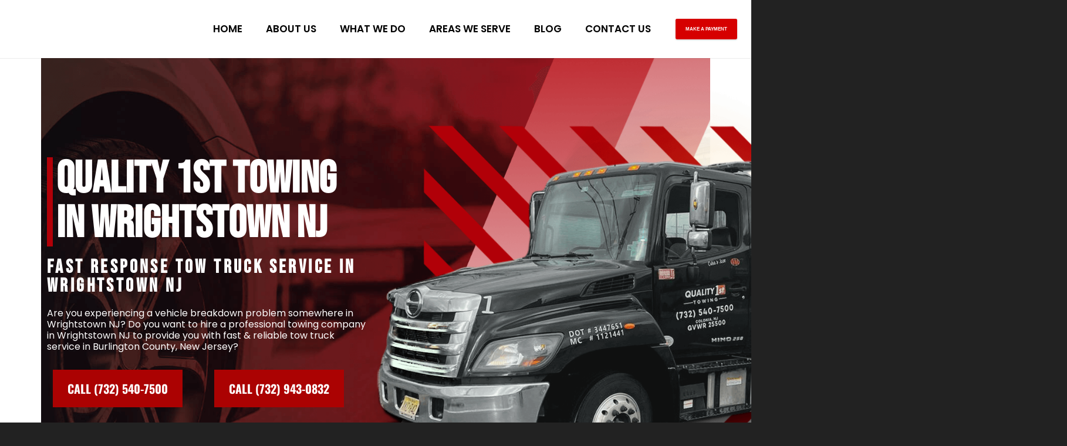

--- FILE ---
content_type: text/html; charset=UTF-8
request_url: https://quality1sttowing.com/tow-truck-wrightstown-nj/
body_size: 44399
content:
<!DOCTYPE HTML>
<html lang="en-US">
<head>
<meta charset="UTF-8">
<meta name='robots' content='index, follow, max-image-preview:large, max-snippet:-1, max-video-preview:-1' />
<!-- This site is optimized with the Yoast SEO plugin v26.8 - https://yoast.com/product/yoast-seo-wordpress/ -->
<title>Tow Truck Wrightstown NJ | 24/7 Towing Service | Quality 1st Towing NJ</title>
<meta name="description" content="Looking for a towing service in Wrightstown NJ? Quality 1s Towing offers fast and reliable Tow Truck service in entire New Jersey. Call for FREE quote." />
<link rel="canonical" href="https://quality1sttowing.com/tow-truck-wrightstown-nj/" />
<meta property="og:locale" content="en_US" />
<meta property="og:type" content="article" />
<meta property="og:title" content="Tow Truck Wrightstown NJ | 24/7 Towing Service | Quality 1st Towing NJ" />
<meta property="og:description" content="Looking for a towing service in Wrightstown NJ? Quality 1s Towing offers fast and reliable Tow Truck service in entire New Jersey. Call for FREE quote." />
<meta property="og:url" content="https://quality1sttowing.com/tow-truck-wrightstown-nj/" />
<meta property="og:site_name" content="Quality 1st Towing NJ" />
<meta property="og:image" content="http://quality1sttowing.com/wp-content/uploads/2022/02/qaulity-1st-tow-truck-nj62-1024x625.png" />
<meta name="twitter:card" content="summary_large_image" />
<meta name="twitter:label1" content="Est. reading time" />
<meta name="twitter:data1" content="13 minutes" />
<script type="application/ld+json" class="yoast-schema-graph">{"@context":"https://schema.org","@graph":[{"@type":"WebPage","@id":"https://quality1sttowing.com/tow-truck-wrightstown-nj/","url":"https://quality1sttowing.com/tow-truck-wrightstown-nj/","name":"Tow Truck Wrightstown NJ | 24/7 Towing Service | Quality 1st Towing NJ","isPartOf":{"@id":"https://quality1sttowing.com/#website"},"primaryImageOfPage":{"@id":"https://quality1sttowing.com/tow-truck-wrightstown-nj/#primaryimage"},"image":{"@id":"https://quality1sttowing.com/tow-truck-wrightstown-nj/#primaryimage"},"thumbnailUrl":"http://quality1sttowing.com/wp-content/uploads/2022/02/qaulity-1st-tow-truck-nj62-1024x625.png","datePublished":"2022-02-21T18:02:55+00:00","description":"Looking for a towing service in Wrightstown NJ? Quality 1s Towing offers fast and reliable Tow Truck service in entire New Jersey. Call for FREE quote.","breadcrumb":{"@id":"https://quality1sttowing.com/tow-truck-wrightstown-nj/#breadcrumb"},"inLanguage":"en-US","potentialAction":[{"@type":"ReadAction","target":["https://quality1sttowing.com/tow-truck-wrightstown-nj/"]}]},{"@type":"ImageObject","inLanguage":"en-US","@id":"https://quality1sttowing.com/tow-truck-wrightstown-nj/#primaryimage","url":"https://quality1sttowing.com/wp-content/uploads/2022/02/qaulity-1st-tow-truck-nj62.png","contentUrl":"https://quality1sttowing.com/wp-content/uploads/2022/02/qaulity-1st-tow-truck-nj62.png","width":1410,"height":861},{"@type":"BreadcrumbList","@id":"https://quality1sttowing.com/tow-truck-wrightstown-nj/#breadcrumb","itemListElement":[{"@type":"ListItem","position":1,"name":"Home","item":"https://quality1sttowing.com/"},{"@type":"ListItem","position":2,"name":"Wrightstown NJ"}]},{"@type":"WebSite","@id":"https://quality1sttowing.com/#website","url":"https://quality1sttowing.com/","name":"Quality 1st Towing NJ","description":"The #1 Tow Truck Service in NJ","publisher":{"@id":"https://quality1sttowing.com/#organization"},"potentialAction":[{"@type":"SearchAction","target":{"@type":"EntryPoint","urlTemplate":"https://quality1sttowing.com/?s={search_term_string}"},"query-input":{"@type":"PropertyValueSpecification","valueRequired":true,"valueName":"search_term_string"}}],"inLanguage":"en-US"},{"@type":"Organization","@id":"https://quality1sttowing.com/#organization","name":"Quality 1st Towing","url":"https://quality1sttowing.com/","logo":{"@type":"ImageObject","inLanguage":"en-US","@id":"https://quality1sttowing.com/#/schema/logo/image/","url":"http://quality1sttowing.com/wp-content/uploads/2020/07/final-one.jpg","contentUrl":"http://quality1sttowing.com/wp-content/uploads/2020/07/final-one.jpg","width":1613,"height":545,"caption":"Quality 1st Towing"},"image":{"@id":"https://quality1sttowing.com/#/schema/logo/image/"}}]}</script>
<!-- / Yoast SEO plugin. -->
<link rel="alternate" type="application/rss+xml" title="Quality 1st Towing NJ &raquo; Feed" href="https://quality1sttowing.com/feed/" />
<link rel="alternate" title="oEmbed (JSON)" type="application/json+oembed" href="https://quality1sttowing.com/wp-json/oembed/1.0/embed?url=https%3A%2F%2Fquality1sttowing.com%2Ftow-truck-wrightstown-nj%2F" />
<link rel="alternate" title="oEmbed (XML)" type="text/xml+oembed" href="https://quality1sttowing.com/wp-json/oembed/1.0/embed?url=https%3A%2F%2Fquality1sttowing.com%2Ftow-truck-wrightstown-nj%2F&#038;format=xml" />
<link rel="canonical" href="https://quality1sttowing.com/tow-truck-wrightstown-nj/" />
<meta name="viewport" content="width=device-width, initial-scale=1">
<meta name="theme-color" content="#2b2b2b">
<meta property="og:title" content="Tow Truck Wrightstown NJ | 24/7 Towing Service | Quality 1st Towing NJ">
<meta property="og:url" content="https://quality1sttowing.com/tow-truck-wrightstown-nj">
<meta property="og:locale" content="en_US">
<meta property="og:site_name" content="Quality 1st Towing NJ">
<meta property="og:type" content="website">
<meta property="og:image" content="http://quality1sttowing.com/wp-content/uploads/2022/02/qaulity-1st-tow-truck-nj62-1024x625.png" itemprop="image">
<style id='wp-img-auto-sizes-contain-inline-css'>
img:is([sizes=auto i],[sizes^="auto," i]){contain-intrinsic-size:3000px 1500px}
/*# sourceURL=wp-img-auto-sizes-contain-inline-css */
</style>
<style id='classic-theme-styles-inline-css'>
/*! This file is auto-generated */
.wp-block-button__link{color:#fff;background-color:#32373c;border-radius:9999px;box-shadow:none;text-decoration:none;padding:calc(.667em + 2px) calc(1.333em + 2px);font-size:1.125em}.wp-block-file__button{background:#32373c;color:#fff;text-decoration:none}
/*# sourceURL=/wp-includes/css/classic-themes.min.css */
</style>
<style id='global-styles-inline-css'>
:root{--wp--preset--aspect-ratio--square: 1;--wp--preset--aspect-ratio--4-3: 4/3;--wp--preset--aspect-ratio--3-4: 3/4;--wp--preset--aspect-ratio--3-2: 3/2;--wp--preset--aspect-ratio--2-3: 2/3;--wp--preset--aspect-ratio--16-9: 16/9;--wp--preset--aspect-ratio--9-16: 9/16;--wp--preset--color--black: #000000;--wp--preset--color--cyan-bluish-gray: #abb8c3;--wp--preset--color--white: #ffffff;--wp--preset--color--pale-pink: #f78da7;--wp--preset--color--vivid-red: #cf2e2e;--wp--preset--color--luminous-vivid-orange: #ff6900;--wp--preset--color--luminous-vivid-amber: #fcb900;--wp--preset--color--light-green-cyan: #7bdcb5;--wp--preset--color--vivid-green-cyan: #00d084;--wp--preset--color--pale-cyan-blue: #8ed1fc;--wp--preset--color--vivid-cyan-blue: #0693e3;--wp--preset--color--vivid-purple: #9b51e0;--wp--preset--gradient--vivid-cyan-blue-to-vivid-purple: linear-gradient(135deg,rgb(6,147,227) 0%,rgb(155,81,224) 100%);--wp--preset--gradient--light-green-cyan-to-vivid-green-cyan: linear-gradient(135deg,rgb(122,220,180) 0%,rgb(0,208,130) 100%);--wp--preset--gradient--luminous-vivid-amber-to-luminous-vivid-orange: linear-gradient(135deg,rgb(252,185,0) 0%,rgb(255,105,0) 100%);--wp--preset--gradient--luminous-vivid-orange-to-vivid-red: linear-gradient(135deg,rgb(255,105,0) 0%,rgb(207,46,46) 100%);--wp--preset--gradient--very-light-gray-to-cyan-bluish-gray: linear-gradient(135deg,rgb(238,238,238) 0%,rgb(169,184,195) 100%);--wp--preset--gradient--cool-to-warm-spectrum: linear-gradient(135deg,rgb(74,234,220) 0%,rgb(151,120,209) 20%,rgb(207,42,186) 40%,rgb(238,44,130) 60%,rgb(251,105,98) 80%,rgb(254,248,76) 100%);--wp--preset--gradient--blush-light-purple: linear-gradient(135deg,rgb(255,206,236) 0%,rgb(152,150,240) 100%);--wp--preset--gradient--blush-bordeaux: linear-gradient(135deg,rgb(254,205,165) 0%,rgb(254,45,45) 50%,rgb(107,0,62) 100%);--wp--preset--gradient--luminous-dusk: linear-gradient(135deg,rgb(255,203,112) 0%,rgb(199,81,192) 50%,rgb(65,88,208) 100%);--wp--preset--gradient--pale-ocean: linear-gradient(135deg,rgb(255,245,203) 0%,rgb(182,227,212) 50%,rgb(51,167,181) 100%);--wp--preset--gradient--electric-grass: linear-gradient(135deg,rgb(202,248,128) 0%,rgb(113,206,126) 100%);--wp--preset--gradient--midnight: linear-gradient(135deg,rgb(2,3,129) 0%,rgb(40,116,252) 100%);--wp--preset--font-size--small: 13px;--wp--preset--font-size--medium: 20px;--wp--preset--font-size--large: 36px;--wp--preset--font-size--x-large: 42px;--wp--preset--spacing--20: 0.44rem;--wp--preset--spacing--30: 0.67rem;--wp--preset--spacing--40: 1rem;--wp--preset--spacing--50: 1.5rem;--wp--preset--spacing--60: 2.25rem;--wp--preset--spacing--70: 3.38rem;--wp--preset--spacing--80: 5.06rem;--wp--preset--shadow--natural: 6px 6px 9px rgba(0, 0, 0, 0.2);--wp--preset--shadow--deep: 12px 12px 50px rgba(0, 0, 0, 0.4);--wp--preset--shadow--sharp: 6px 6px 0px rgba(0, 0, 0, 0.2);--wp--preset--shadow--outlined: 6px 6px 0px -3px rgb(255, 255, 255), 6px 6px rgb(0, 0, 0);--wp--preset--shadow--crisp: 6px 6px 0px rgb(0, 0, 0);}:where(.is-layout-flex){gap: 0.5em;}:where(.is-layout-grid){gap: 0.5em;}body .is-layout-flex{display: flex;}.is-layout-flex{flex-wrap: wrap;align-items: center;}.is-layout-flex > :is(*, div){margin: 0;}body .is-layout-grid{display: grid;}.is-layout-grid > :is(*, div){margin: 0;}:where(.wp-block-columns.is-layout-flex){gap: 2em;}:where(.wp-block-columns.is-layout-grid){gap: 2em;}:where(.wp-block-post-template.is-layout-flex){gap: 1.25em;}:where(.wp-block-post-template.is-layout-grid){gap: 1.25em;}.has-black-color{color: var(--wp--preset--color--black) !important;}.has-cyan-bluish-gray-color{color: var(--wp--preset--color--cyan-bluish-gray) !important;}.has-white-color{color: var(--wp--preset--color--white) !important;}.has-pale-pink-color{color: var(--wp--preset--color--pale-pink) !important;}.has-vivid-red-color{color: var(--wp--preset--color--vivid-red) !important;}.has-luminous-vivid-orange-color{color: var(--wp--preset--color--luminous-vivid-orange) !important;}.has-luminous-vivid-amber-color{color: var(--wp--preset--color--luminous-vivid-amber) !important;}.has-light-green-cyan-color{color: var(--wp--preset--color--light-green-cyan) !important;}.has-vivid-green-cyan-color{color: var(--wp--preset--color--vivid-green-cyan) !important;}.has-pale-cyan-blue-color{color: var(--wp--preset--color--pale-cyan-blue) !important;}.has-vivid-cyan-blue-color{color: var(--wp--preset--color--vivid-cyan-blue) !important;}.has-vivid-purple-color{color: var(--wp--preset--color--vivid-purple) !important;}.has-black-background-color{background-color: var(--wp--preset--color--black) !important;}.has-cyan-bluish-gray-background-color{background-color: var(--wp--preset--color--cyan-bluish-gray) !important;}.has-white-background-color{background-color: var(--wp--preset--color--white) !important;}.has-pale-pink-background-color{background-color: var(--wp--preset--color--pale-pink) !important;}.has-vivid-red-background-color{background-color: var(--wp--preset--color--vivid-red) !important;}.has-luminous-vivid-orange-background-color{background-color: var(--wp--preset--color--luminous-vivid-orange) !important;}.has-luminous-vivid-amber-background-color{background-color: var(--wp--preset--color--luminous-vivid-amber) !important;}.has-light-green-cyan-background-color{background-color: var(--wp--preset--color--light-green-cyan) !important;}.has-vivid-green-cyan-background-color{background-color: var(--wp--preset--color--vivid-green-cyan) !important;}.has-pale-cyan-blue-background-color{background-color: var(--wp--preset--color--pale-cyan-blue) !important;}.has-vivid-cyan-blue-background-color{background-color: var(--wp--preset--color--vivid-cyan-blue) !important;}.has-vivid-purple-background-color{background-color: var(--wp--preset--color--vivid-purple) !important;}.has-black-border-color{border-color: var(--wp--preset--color--black) !important;}.has-cyan-bluish-gray-border-color{border-color: var(--wp--preset--color--cyan-bluish-gray) !important;}.has-white-border-color{border-color: var(--wp--preset--color--white) !important;}.has-pale-pink-border-color{border-color: var(--wp--preset--color--pale-pink) !important;}.has-vivid-red-border-color{border-color: var(--wp--preset--color--vivid-red) !important;}.has-luminous-vivid-orange-border-color{border-color: var(--wp--preset--color--luminous-vivid-orange) !important;}.has-luminous-vivid-amber-border-color{border-color: var(--wp--preset--color--luminous-vivid-amber) !important;}.has-light-green-cyan-border-color{border-color: var(--wp--preset--color--light-green-cyan) !important;}.has-vivid-green-cyan-border-color{border-color: var(--wp--preset--color--vivid-green-cyan) !important;}.has-pale-cyan-blue-border-color{border-color: var(--wp--preset--color--pale-cyan-blue) !important;}.has-vivid-cyan-blue-border-color{border-color: var(--wp--preset--color--vivid-cyan-blue) !important;}.has-vivid-purple-border-color{border-color: var(--wp--preset--color--vivid-purple) !important;}.has-vivid-cyan-blue-to-vivid-purple-gradient-background{background: var(--wp--preset--gradient--vivid-cyan-blue-to-vivid-purple) !important;}.has-light-green-cyan-to-vivid-green-cyan-gradient-background{background: var(--wp--preset--gradient--light-green-cyan-to-vivid-green-cyan) !important;}.has-luminous-vivid-amber-to-luminous-vivid-orange-gradient-background{background: var(--wp--preset--gradient--luminous-vivid-amber-to-luminous-vivid-orange) !important;}.has-luminous-vivid-orange-to-vivid-red-gradient-background{background: var(--wp--preset--gradient--luminous-vivid-orange-to-vivid-red) !important;}.has-very-light-gray-to-cyan-bluish-gray-gradient-background{background: var(--wp--preset--gradient--very-light-gray-to-cyan-bluish-gray) !important;}.has-cool-to-warm-spectrum-gradient-background{background: var(--wp--preset--gradient--cool-to-warm-spectrum) !important;}.has-blush-light-purple-gradient-background{background: var(--wp--preset--gradient--blush-light-purple) !important;}.has-blush-bordeaux-gradient-background{background: var(--wp--preset--gradient--blush-bordeaux) !important;}.has-luminous-dusk-gradient-background{background: var(--wp--preset--gradient--luminous-dusk) !important;}.has-pale-ocean-gradient-background{background: var(--wp--preset--gradient--pale-ocean) !important;}.has-electric-grass-gradient-background{background: var(--wp--preset--gradient--electric-grass) !important;}.has-midnight-gradient-background{background: var(--wp--preset--gradient--midnight) !important;}.has-small-font-size{font-size: var(--wp--preset--font-size--small) !important;}.has-medium-font-size{font-size: var(--wp--preset--font-size--medium) !important;}.has-large-font-size{font-size: var(--wp--preset--font-size--large) !important;}.has-x-large-font-size{font-size: var(--wp--preset--font-size--x-large) !important;}
:where(.wp-block-post-template.is-layout-flex){gap: 1.25em;}:where(.wp-block-post-template.is-layout-grid){gap: 1.25em;}
:where(.wp-block-term-template.is-layout-flex){gap: 1.25em;}:where(.wp-block-term-template.is-layout-grid){gap: 1.25em;}
:where(.wp-block-columns.is-layout-flex){gap: 2em;}:where(.wp-block-columns.is-layout-grid){gap: 2em;}
:root :where(.wp-block-pullquote){font-size: 1.5em;line-height: 1.6;}
/*# sourceURL=global-styles-inline-css */
</style>
<!-- <link rel='stylesheet' id='us-style-css' href='https://quality1sttowing.com/wp-content/themes/Impreza/css/style.min.css?ver=8.42' media='all' /> -->
<!-- <link rel='stylesheet' id='us-gravityforms-css' href='https://quality1sttowing.com/wp-content/themes/Impreza/common/css/plugins/gravityforms.min.css?ver=8.42' media='all' /> -->
<!-- <link rel='stylesheet' id='boosted-elements-progression-frontend-styles-css' href='https://quality1sttowing.com/wp-content/plugins/boosted-elements-progression/assets/css/frontend.min.css?ver=6.9' media='all' /> -->
<!-- <link rel='stylesheet' id='boosted-elements-progression-prettyphoto-optional-css' href='https://quality1sttowing.com/wp-content/plugins/boosted-elements-progression/assets/css/prettyphoto.min.css?ver=6.9' media='all' /> -->
<!-- <link rel='stylesheet' id='elementor-icons-css' href='https://quality1sttowing.com/wp-content/plugins/elementor/assets/lib/eicons/css/elementor-icons.min.css?ver=5.46.0' media='all' /> -->
<!-- <link rel='stylesheet' id='elementor-frontend-css' href='https://quality1sttowing.com/wp-content/plugins/elementor/assets/css/frontend.min.css?ver=3.34.2' media='all' /> -->
<link rel="stylesheet" type="text/css" href="//quality1sttowing.com/wp-content/cache/wpfc-minified/fs2ah0j8/h5mxs.css" media="all"/>
<style id='elementor-frontend-inline-css'>
@-webkit-keyframes ha_fadeIn{0%{opacity:0}to{opacity:1}}@keyframes ha_fadeIn{0%{opacity:0}to{opacity:1}}@-webkit-keyframes ha_zoomIn{0%{opacity:0;-webkit-transform:scale3d(.3,.3,.3);transform:scale3d(.3,.3,.3)}50%{opacity:1}}@keyframes ha_zoomIn{0%{opacity:0;-webkit-transform:scale3d(.3,.3,.3);transform:scale3d(.3,.3,.3)}50%{opacity:1}}@-webkit-keyframes ha_rollIn{0%{opacity:0;-webkit-transform:translate3d(-100%,0,0) rotate3d(0,0,1,-120deg);transform:translate3d(-100%,0,0) rotate3d(0,0,1,-120deg)}to{opacity:1}}@keyframes ha_rollIn{0%{opacity:0;-webkit-transform:translate3d(-100%,0,0) rotate3d(0,0,1,-120deg);transform:translate3d(-100%,0,0) rotate3d(0,0,1,-120deg)}to{opacity:1}}@-webkit-keyframes ha_bounce{0%,20%,53%,to{-webkit-animation-timing-function:cubic-bezier(.215,.61,.355,1);animation-timing-function:cubic-bezier(.215,.61,.355,1)}40%,43%{-webkit-transform:translate3d(0,-30px,0) scaleY(1.1);transform:translate3d(0,-30px,0) scaleY(1.1);-webkit-animation-timing-function:cubic-bezier(.755,.05,.855,.06);animation-timing-function:cubic-bezier(.755,.05,.855,.06)}70%{-webkit-transform:translate3d(0,-15px,0) scaleY(1.05);transform:translate3d(0,-15px,0) scaleY(1.05);-webkit-animation-timing-function:cubic-bezier(.755,.05,.855,.06);animation-timing-function:cubic-bezier(.755,.05,.855,.06)}80%{-webkit-transition-timing-function:cubic-bezier(.215,.61,.355,1);transition-timing-function:cubic-bezier(.215,.61,.355,1);-webkit-transform:translate3d(0,0,0) scaleY(.95);transform:translate3d(0,0,0) scaleY(.95)}90%{-webkit-transform:translate3d(0,-4px,0) scaleY(1.02);transform:translate3d(0,-4px,0) scaleY(1.02)}}@keyframes ha_bounce{0%,20%,53%,to{-webkit-animation-timing-function:cubic-bezier(.215,.61,.355,1);animation-timing-function:cubic-bezier(.215,.61,.355,1)}40%,43%{-webkit-transform:translate3d(0,-30px,0) scaleY(1.1);transform:translate3d(0,-30px,0) scaleY(1.1);-webkit-animation-timing-function:cubic-bezier(.755,.05,.855,.06);animation-timing-function:cubic-bezier(.755,.05,.855,.06)}70%{-webkit-transform:translate3d(0,-15px,0) scaleY(1.05);transform:translate3d(0,-15px,0) scaleY(1.05);-webkit-animation-timing-function:cubic-bezier(.755,.05,.855,.06);animation-timing-function:cubic-bezier(.755,.05,.855,.06)}80%{-webkit-transition-timing-function:cubic-bezier(.215,.61,.355,1);transition-timing-function:cubic-bezier(.215,.61,.355,1);-webkit-transform:translate3d(0,0,0) scaleY(.95);transform:translate3d(0,0,0) scaleY(.95)}90%{-webkit-transform:translate3d(0,-4px,0) scaleY(1.02);transform:translate3d(0,-4px,0) scaleY(1.02)}}@-webkit-keyframes ha_bounceIn{0%,20%,40%,60%,80%,to{-webkit-animation-timing-function:cubic-bezier(.215,.61,.355,1);animation-timing-function:cubic-bezier(.215,.61,.355,1)}0%{opacity:0;-webkit-transform:scale3d(.3,.3,.3);transform:scale3d(.3,.3,.3)}20%{-webkit-transform:scale3d(1.1,1.1,1.1);transform:scale3d(1.1,1.1,1.1)}40%{-webkit-transform:scale3d(.9,.9,.9);transform:scale3d(.9,.9,.9)}60%{opacity:1;-webkit-transform:scale3d(1.03,1.03,1.03);transform:scale3d(1.03,1.03,1.03)}80%{-webkit-transform:scale3d(.97,.97,.97);transform:scale3d(.97,.97,.97)}to{opacity:1}}@keyframes ha_bounceIn{0%,20%,40%,60%,80%,to{-webkit-animation-timing-function:cubic-bezier(.215,.61,.355,1);animation-timing-function:cubic-bezier(.215,.61,.355,1)}0%{opacity:0;-webkit-transform:scale3d(.3,.3,.3);transform:scale3d(.3,.3,.3)}20%{-webkit-transform:scale3d(1.1,1.1,1.1);transform:scale3d(1.1,1.1,1.1)}40%{-webkit-transform:scale3d(.9,.9,.9);transform:scale3d(.9,.9,.9)}60%{opacity:1;-webkit-transform:scale3d(1.03,1.03,1.03);transform:scale3d(1.03,1.03,1.03)}80%{-webkit-transform:scale3d(.97,.97,.97);transform:scale3d(.97,.97,.97)}to{opacity:1}}@-webkit-keyframes ha_flipInX{0%{opacity:0;-webkit-transform:perspective(400px) rotate3d(1,0,0,90deg);transform:perspective(400px) rotate3d(1,0,0,90deg);-webkit-animation-timing-function:ease-in;animation-timing-function:ease-in}40%{-webkit-transform:perspective(400px) rotate3d(1,0,0,-20deg);transform:perspective(400px) rotate3d(1,0,0,-20deg);-webkit-animation-timing-function:ease-in;animation-timing-function:ease-in}60%{opacity:1;-webkit-transform:perspective(400px) rotate3d(1,0,0,10deg);transform:perspective(400px) rotate3d(1,0,0,10deg)}80%{-webkit-transform:perspective(400px) rotate3d(1,0,0,-5deg);transform:perspective(400px) rotate3d(1,0,0,-5deg)}}@keyframes ha_flipInX{0%{opacity:0;-webkit-transform:perspective(400px) rotate3d(1,0,0,90deg);transform:perspective(400px) rotate3d(1,0,0,90deg);-webkit-animation-timing-function:ease-in;animation-timing-function:ease-in}40%{-webkit-transform:perspective(400px) rotate3d(1,0,0,-20deg);transform:perspective(400px) rotate3d(1,0,0,-20deg);-webkit-animation-timing-function:ease-in;animation-timing-function:ease-in}60%{opacity:1;-webkit-transform:perspective(400px) rotate3d(1,0,0,10deg);transform:perspective(400px) rotate3d(1,0,0,10deg)}80%{-webkit-transform:perspective(400px) rotate3d(1,0,0,-5deg);transform:perspective(400px) rotate3d(1,0,0,-5deg)}}@-webkit-keyframes ha_flipInY{0%{opacity:0;-webkit-transform:perspective(400px) rotate3d(0,1,0,90deg);transform:perspective(400px) rotate3d(0,1,0,90deg);-webkit-animation-timing-function:ease-in;animation-timing-function:ease-in}40%{-webkit-transform:perspective(400px) rotate3d(0,1,0,-20deg);transform:perspective(400px) rotate3d(0,1,0,-20deg);-webkit-animation-timing-function:ease-in;animation-timing-function:ease-in}60%{opacity:1;-webkit-transform:perspective(400px) rotate3d(0,1,0,10deg);transform:perspective(400px) rotate3d(0,1,0,10deg)}80%{-webkit-transform:perspective(400px) rotate3d(0,1,0,-5deg);transform:perspective(400px) rotate3d(0,1,0,-5deg)}}@keyframes ha_flipInY{0%{opacity:0;-webkit-transform:perspective(400px) rotate3d(0,1,0,90deg);transform:perspective(400px) rotate3d(0,1,0,90deg);-webkit-animation-timing-function:ease-in;animation-timing-function:ease-in}40%{-webkit-transform:perspective(400px) rotate3d(0,1,0,-20deg);transform:perspective(400px) rotate3d(0,1,0,-20deg);-webkit-animation-timing-function:ease-in;animation-timing-function:ease-in}60%{opacity:1;-webkit-transform:perspective(400px) rotate3d(0,1,0,10deg);transform:perspective(400px) rotate3d(0,1,0,10deg)}80%{-webkit-transform:perspective(400px) rotate3d(0,1,0,-5deg);transform:perspective(400px) rotate3d(0,1,0,-5deg)}}@-webkit-keyframes ha_swing{20%{-webkit-transform:rotate3d(0,0,1,15deg);transform:rotate3d(0,0,1,15deg)}40%{-webkit-transform:rotate3d(0,0,1,-10deg);transform:rotate3d(0,0,1,-10deg)}60%{-webkit-transform:rotate3d(0,0,1,5deg);transform:rotate3d(0,0,1,5deg)}80%{-webkit-transform:rotate3d(0,0,1,-5deg);transform:rotate3d(0,0,1,-5deg)}}@keyframes ha_swing{20%{-webkit-transform:rotate3d(0,0,1,15deg);transform:rotate3d(0,0,1,15deg)}40%{-webkit-transform:rotate3d(0,0,1,-10deg);transform:rotate3d(0,0,1,-10deg)}60%{-webkit-transform:rotate3d(0,0,1,5deg);transform:rotate3d(0,0,1,5deg)}80%{-webkit-transform:rotate3d(0,0,1,-5deg);transform:rotate3d(0,0,1,-5deg)}}@-webkit-keyframes ha_slideInDown{0%{visibility:visible;-webkit-transform:translate3d(0,-100%,0);transform:translate3d(0,-100%,0)}}@keyframes ha_slideInDown{0%{visibility:visible;-webkit-transform:translate3d(0,-100%,0);transform:translate3d(0,-100%,0)}}@-webkit-keyframes ha_slideInUp{0%{visibility:visible;-webkit-transform:translate3d(0,100%,0);transform:translate3d(0,100%,0)}}@keyframes ha_slideInUp{0%{visibility:visible;-webkit-transform:translate3d(0,100%,0);transform:translate3d(0,100%,0)}}@-webkit-keyframes ha_slideInLeft{0%{visibility:visible;-webkit-transform:translate3d(-100%,0,0);transform:translate3d(-100%,0,0)}}@keyframes ha_slideInLeft{0%{visibility:visible;-webkit-transform:translate3d(-100%,0,0);transform:translate3d(-100%,0,0)}}@-webkit-keyframes ha_slideInRight{0%{visibility:visible;-webkit-transform:translate3d(100%,0,0);transform:translate3d(100%,0,0)}}@keyframes ha_slideInRight{0%{visibility:visible;-webkit-transform:translate3d(100%,0,0);transform:translate3d(100%,0,0)}}.ha_fadeIn{-webkit-animation-name:ha_fadeIn;animation-name:ha_fadeIn}.ha_zoomIn{-webkit-animation-name:ha_zoomIn;animation-name:ha_zoomIn}.ha_rollIn{-webkit-animation-name:ha_rollIn;animation-name:ha_rollIn}.ha_bounce{-webkit-transform-origin:center bottom;-ms-transform-origin:center bottom;transform-origin:center bottom;-webkit-animation-name:ha_bounce;animation-name:ha_bounce}.ha_bounceIn{-webkit-animation-name:ha_bounceIn;animation-name:ha_bounceIn;-webkit-animation-duration:.75s;-webkit-animation-duration:calc(var(--animate-duration)*.75);animation-duration:.75s;animation-duration:calc(var(--animate-duration)*.75)}.ha_flipInX,.ha_flipInY{-webkit-animation-name:ha_flipInX;animation-name:ha_flipInX;-webkit-backface-visibility:visible!important;backface-visibility:visible!important}.ha_flipInY{-webkit-animation-name:ha_flipInY;animation-name:ha_flipInY}.ha_swing{-webkit-transform-origin:top center;-ms-transform-origin:top center;transform-origin:top center;-webkit-animation-name:ha_swing;animation-name:ha_swing}.ha_slideInDown{-webkit-animation-name:ha_slideInDown;animation-name:ha_slideInDown}.ha_slideInUp{-webkit-animation-name:ha_slideInUp;animation-name:ha_slideInUp}.ha_slideInLeft{-webkit-animation-name:ha_slideInLeft;animation-name:ha_slideInLeft}.ha_slideInRight{-webkit-animation-name:ha_slideInRight;animation-name:ha_slideInRight}.ha-css-transform-yes{-webkit-transition-duration:var(--ha-tfx-transition-duration, .2s);transition-duration:var(--ha-tfx-transition-duration, .2s);-webkit-transition-property:-webkit-transform;transition-property:transform;transition-property:transform,-webkit-transform;-webkit-transform:translate(var(--ha-tfx-translate-x, 0),var(--ha-tfx-translate-y, 0)) scale(var(--ha-tfx-scale-x, 1),var(--ha-tfx-scale-y, 1)) skew(var(--ha-tfx-skew-x, 0),var(--ha-tfx-skew-y, 0)) rotateX(var(--ha-tfx-rotate-x, 0)) rotateY(var(--ha-tfx-rotate-y, 0)) rotateZ(var(--ha-tfx-rotate-z, 0));transform:translate(var(--ha-tfx-translate-x, 0),var(--ha-tfx-translate-y, 0)) scale(var(--ha-tfx-scale-x, 1),var(--ha-tfx-scale-y, 1)) skew(var(--ha-tfx-skew-x, 0),var(--ha-tfx-skew-y, 0)) rotateX(var(--ha-tfx-rotate-x, 0)) rotateY(var(--ha-tfx-rotate-y, 0)) rotateZ(var(--ha-tfx-rotate-z, 0))}.ha-css-transform-yes:hover{-webkit-transform:translate(var(--ha-tfx-translate-x-hover, var(--ha-tfx-translate-x, 0)),var(--ha-tfx-translate-y-hover, var(--ha-tfx-translate-y, 0))) scale(var(--ha-tfx-scale-x-hover, var(--ha-tfx-scale-x, 1)),var(--ha-tfx-scale-y-hover, var(--ha-tfx-scale-y, 1))) skew(var(--ha-tfx-skew-x-hover, var(--ha-tfx-skew-x, 0)),var(--ha-tfx-skew-y-hover, var(--ha-tfx-skew-y, 0))) rotateX(var(--ha-tfx-rotate-x-hover, var(--ha-tfx-rotate-x, 0))) rotateY(var(--ha-tfx-rotate-y-hover, var(--ha-tfx-rotate-y, 0))) rotateZ(var(--ha-tfx-rotate-z-hover, var(--ha-tfx-rotate-z, 0)));transform:translate(var(--ha-tfx-translate-x-hover, var(--ha-tfx-translate-x, 0)),var(--ha-tfx-translate-y-hover, var(--ha-tfx-translate-y, 0))) scale(var(--ha-tfx-scale-x-hover, var(--ha-tfx-scale-x, 1)),var(--ha-tfx-scale-y-hover, var(--ha-tfx-scale-y, 1))) skew(var(--ha-tfx-skew-x-hover, var(--ha-tfx-skew-x, 0)),var(--ha-tfx-skew-y-hover, var(--ha-tfx-skew-y, 0))) rotateX(var(--ha-tfx-rotate-x-hover, var(--ha-tfx-rotate-x, 0))) rotateY(var(--ha-tfx-rotate-y-hover, var(--ha-tfx-rotate-y, 0))) rotateZ(var(--ha-tfx-rotate-z-hover, var(--ha-tfx-rotate-z, 0)))}.happy-addon>.elementor-widget-container{word-wrap:break-word;overflow-wrap:break-word}.happy-addon>.elementor-widget-container,.happy-addon>.elementor-widget-container *{-webkit-box-sizing:border-box;box-sizing:border-box}.happy-addon:not(:has(.elementor-widget-container)),.happy-addon:not(:has(.elementor-widget-container)) *{-webkit-box-sizing:border-box;box-sizing:border-box;word-wrap:break-word;overflow-wrap:break-word}.happy-addon p:empty{display:none}.happy-addon .elementor-inline-editing{min-height:auto!important}.happy-addon-pro img{max-width:100%;height:auto;-o-object-fit:cover;object-fit:cover}.ha-screen-reader-text{position:absolute;overflow:hidden;clip:rect(1px,1px,1px,1px);margin:-1px;padding:0;width:1px;height:1px;border:0;word-wrap:normal!important;-webkit-clip-path:inset(50%);clip-path:inset(50%)}.ha-has-bg-overlay>.elementor-widget-container{position:relative;z-index:1}.ha-has-bg-overlay>.elementor-widget-container:before{position:absolute;top:0;left:0;z-index:-1;width:100%;height:100%;content:""}.ha-has-bg-overlay:not(:has(.elementor-widget-container)){position:relative;z-index:1}.ha-has-bg-overlay:not(:has(.elementor-widget-container)):before{position:absolute;top:0;left:0;z-index:-1;width:100%;height:100%;content:""}.ha-popup--is-enabled .ha-js-popup,.ha-popup--is-enabled .ha-js-popup img{cursor:-webkit-zoom-in!important;cursor:zoom-in!important}.mfp-wrap .mfp-arrow,.mfp-wrap .mfp-close{background-color:transparent}.mfp-wrap .mfp-arrow:focus,.mfp-wrap .mfp-close:focus{outline-width:thin}.ha-advanced-tooltip-enable{position:relative;cursor:pointer;--ha-tooltip-arrow-color:black;--ha-tooltip-arrow-distance:0}.ha-advanced-tooltip-enable .ha-advanced-tooltip-content{position:absolute;z-index:999;display:none;padding:5px 0;width:120px;height:auto;border-radius:6px;background-color:#000;color:#fff;text-align:center;opacity:0}.ha-advanced-tooltip-enable .ha-advanced-tooltip-content::after{position:absolute;border-width:5px;border-style:solid;content:""}.ha-advanced-tooltip-enable .ha-advanced-tooltip-content.no-arrow::after{visibility:hidden}.ha-advanced-tooltip-enable .ha-advanced-tooltip-content.show{display:inline-block;opacity:1}.ha-advanced-tooltip-enable.ha-advanced-tooltip-top .ha-advanced-tooltip-content,body[data-elementor-device-mode=tablet] .ha-advanced-tooltip-enable.ha-advanced-tooltip-tablet-top .ha-advanced-tooltip-content{top:unset;right:0;bottom:calc(101% + var(--ha-tooltip-arrow-distance));left:0;margin:0 auto}.ha-advanced-tooltip-enable.ha-advanced-tooltip-top .ha-advanced-tooltip-content::after,body[data-elementor-device-mode=tablet] .ha-advanced-tooltip-enable.ha-advanced-tooltip-tablet-top .ha-advanced-tooltip-content::after{top:100%;right:unset;bottom:unset;left:50%;border-color:var(--ha-tooltip-arrow-color) transparent transparent transparent;-webkit-transform:translateX(-50%);-ms-transform:translateX(-50%);transform:translateX(-50%)}.ha-advanced-tooltip-enable.ha-advanced-tooltip-bottom .ha-advanced-tooltip-content,body[data-elementor-device-mode=tablet] .ha-advanced-tooltip-enable.ha-advanced-tooltip-tablet-bottom .ha-advanced-tooltip-content{top:calc(101% + var(--ha-tooltip-arrow-distance));right:0;bottom:unset;left:0;margin:0 auto}.ha-advanced-tooltip-enable.ha-advanced-tooltip-bottom .ha-advanced-tooltip-content::after,body[data-elementor-device-mode=tablet] .ha-advanced-tooltip-enable.ha-advanced-tooltip-tablet-bottom .ha-advanced-tooltip-content::after{top:unset;right:unset;bottom:100%;left:50%;border-color:transparent transparent var(--ha-tooltip-arrow-color) transparent;-webkit-transform:translateX(-50%);-ms-transform:translateX(-50%);transform:translateX(-50%)}.ha-advanced-tooltip-enable.ha-advanced-tooltip-left .ha-advanced-tooltip-content,body[data-elementor-device-mode=tablet] .ha-advanced-tooltip-enable.ha-advanced-tooltip-tablet-left .ha-advanced-tooltip-content{top:50%;right:calc(101% + var(--ha-tooltip-arrow-distance));bottom:unset;left:unset;-webkit-transform:translateY(-50%);-ms-transform:translateY(-50%);transform:translateY(-50%)}.ha-advanced-tooltip-enable.ha-advanced-tooltip-left .ha-advanced-tooltip-content::after,body[data-elementor-device-mode=tablet] .ha-advanced-tooltip-enable.ha-advanced-tooltip-tablet-left .ha-advanced-tooltip-content::after{top:50%;right:unset;bottom:unset;left:100%;border-color:transparent transparent transparent var(--ha-tooltip-arrow-color);-webkit-transform:translateY(-50%);-ms-transform:translateY(-50%);transform:translateY(-50%)}.ha-advanced-tooltip-enable.ha-advanced-tooltip-right .ha-advanced-tooltip-content,body[data-elementor-device-mode=tablet] .ha-advanced-tooltip-enable.ha-advanced-tooltip-tablet-right .ha-advanced-tooltip-content{top:50%;right:unset;bottom:unset;left:calc(101% + var(--ha-tooltip-arrow-distance));-webkit-transform:translateY(-50%);-ms-transform:translateY(-50%);transform:translateY(-50%)}.ha-advanced-tooltip-enable.ha-advanced-tooltip-right .ha-advanced-tooltip-content::after,body[data-elementor-device-mode=tablet] .ha-advanced-tooltip-enable.ha-advanced-tooltip-tablet-right .ha-advanced-tooltip-content::after{top:50%;right:100%;bottom:unset;left:unset;border-color:transparent var(--ha-tooltip-arrow-color) transparent transparent;-webkit-transform:translateY(-50%);-ms-transform:translateY(-50%);transform:translateY(-50%)}body[data-elementor-device-mode=mobile] .ha-advanced-tooltip-enable.ha-advanced-tooltip-mobile-top .ha-advanced-tooltip-content{top:unset;right:0;bottom:calc(101% + var(--ha-tooltip-arrow-distance));left:0;margin:0 auto}body[data-elementor-device-mode=mobile] .ha-advanced-tooltip-enable.ha-advanced-tooltip-mobile-top .ha-advanced-tooltip-content::after{top:100%;right:unset;bottom:unset;left:50%;border-color:var(--ha-tooltip-arrow-color) transparent transparent transparent;-webkit-transform:translateX(-50%);-ms-transform:translateX(-50%);transform:translateX(-50%)}body[data-elementor-device-mode=mobile] .ha-advanced-tooltip-enable.ha-advanced-tooltip-mobile-bottom .ha-advanced-tooltip-content{top:calc(101% + var(--ha-tooltip-arrow-distance));right:0;bottom:unset;left:0;margin:0 auto}body[data-elementor-device-mode=mobile] .ha-advanced-tooltip-enable.ha-advanced-tooltip-mobile-bottom .ha-advanced-tooltip-content::after{top:unset;right:unset;bottom:100%;left:50%;border-color:transparent transparent var(--ha-tooltip-arrow-color) transparent;-webkit-transform:translateX(-50%);-ms-transform:translateX(-50%);transform:translateX(-50%)}body[data-elementor-device-mode=mobile] .ha-advanced-tooltip-enable.ha-advanced-tooltip-mobile-left .ha-advanced-tooltip-content{top:50%;right:calc(101% + var(--ha-tooltip-arrow-distance));bottom:unset;left:unset;-webkit-transform:translateY(-50%);-ms-transform:translateY(-50%);transform:translateY(-50%)}body[data-elementor-device-mode=mobile] .ha-advanced-tooltip-enable.ha-advanced-tooltip-mobile-left .ha-advanced-tooltip-content::after{top:50%;right:unset;bottom:unset;left:100%;border-color:transparent transparent transparent var(--ha-tooltip-arrow-color);-webkit-transform:translateY(-50%);-ms-transform:translateY(-50%);transform:translateY(-50%)}body[data-elementor-device-mode=mobile] .ha-advanced-tooltip-enable.ha-advanced-tooltip-mobile-right .ha-advanced-tooltip-content{top:50%;right:unset;bottom:unset;left:calc(101% + var(--ha-tooltip-arrow-distance));-webkit-transform:translateY(-50%);-ms-transform:translateY(-50%);transform:translateY(-50%)}body[data-elementor-device-mode=mobile] .ha-advanced-tooltip-enable.ha-advanced-tooltip-mobile-right .ha-advanced-tooltip-content::after{top:50%;right:100%;bottom:unset;left:unset;border-color:transparent var(--ha-tooltip-arrow-color) transparent transparent;-webkit-transform:translateY(-50%);-ms-transform:translateY(-50%);transform:translateY(-50%)}body.elementor-editor-active .happy-addon.ha-gravityforms .gform_wrapper{display:block!important}.ha-scroll-to-top-wrap.ha-scroll-to-top-hide{display:none}.ha-scroll-to-top-wrap.edit-mode,.ha-scroll-to-top-wrap.single-page-off{display:none!important}.ha-scroll-to-top-button{position:fixed;right:15px;bottom:15px;z-index:9999;display:-webkit-box;display:-webkit-flex;display:-ms-flexbox;display:flex;-webkit-box-align:center;-webkit-align-items:center;align-items:center;-ms-flex-align:center;-webkit-box-pack:center;-ms-flex-pack:center;-webkit-justify-content:center;justify-content:center;width:50px;height:50px;border-radius:50px;background-color:#5636d1;color:#fff;text-align:center;opacity:1;cursor:pointer;-webkit-transition:all .3s;transition:all .3s}.ha-scroll-to-top-button i{color:#fff;font-size:16px}.ha-scroll-to-top-button:hover{background-color:#e2498a}.ha-particle-wrapper{position:absolute;top:0;left:0;width:100%;height:100%}.ha-floating-element{position:fixed;z-index:999}.ha-floating-element-align-top-left .ha-floating-element{top:0;left:0}.ha-floating-element-align-top-right .ha-floating-element{top:0;right:0}.ha-floating-element-align-top-center .ha-floating-element{top:0;left:50%;-webkit-transform:translateX(-50%);-ms-transform:translateX(-50%);transform:translateX(-50%)}.ha-floating-element-align-middle-left .ha-floating-element{top:50%;left:0;-webkit-transform:translateY(-50%);-ms-transform:translateY(-50%);transform:translateY(-50%)}.ha-floating-element-align-middle-right .ha-floating-element{top:50%;right:0;-webkit-transform:translateY(-50%);-ms-transform:translateY(-50%);transform:translateY(-50%)}.ha-floating-element-align-bottom-left .ha-floating-element{bottom:0;left:0}.ha-floating-element-align-bottom-right .ha-floating-element{right:0;bottom:0}.ha-floating-element-align-bottom-center .ha-floating-element{bottom:0;left:50%;-webkit-transform:translateX(-50%);-ms-transform:translateX(-50%);transform:translateX(-50%)}.ha-editor-placeholder{padding:20px;border:5px double #f1f1f1;background:#f8f8f8;text-align:center;opacity:.5}.ha-editor-placeholder-title{margin-top:0;margin-bottom:8px;font-weight:700;font-size:16px}.ha-editor-placeholder-content{margin:0;font-size:12px}.ha-p-relative{position:relative}.ha-p-absolute{position:absolute}.ha-p-fixed{position:fixed}.ha-w-1{width:1%}.ha-h-1{height:1%}.ha-w-2{width:2%}.ha-h-2{height:2%}.ha-w-3{width:3%}.ha-h-3{height:3%}.ha-w-4{width:4%}.ha-h-4{height:4%}.ha-w-5{width:5%}.ha-h-5{height:5%}.ha-w-6{width:6%}.ha-h-6{height:6%}.ha-w-7{width:7%}.ha-h-7{height:7%}.ha-w-8{width:8%}.ha-h-8{height:8%}.ha-w-9{width:9%}.ha-h-9{height:9%}.ha-w-10{width:10%}.ha-h-10{height:10%}.ha-w-11{width:11%}.ha-h-11{height:11%}.ha-w-12{width:12%}.ha-h-12{height:12%}.ha-w-13{width:13%}.ha-h-13{height:13%}.ha-w-14{width:14%}.ha-h-14{height:14%}.ha-w-15{width:15%}.ha-h-15{height:15%}.ha-w-16{width:16%}.ha-h-16{height:16%}.ha-w-17{width:17%}.ha-h-17{height:17%}.ha-w-18{width:18%}.ha-h-18{height:18%}.ha-w-19{width:19%}.ha-h-19{height:19%}.ha-w-20{width:20%}.ha-h-20{height:20%}.ha-w-21{width:21%}.ha-h-21{height:21%}.ha-w-22{width:22%}.ha-h-22{height:22%}.ha-w-23{width:23%}.ha-h-23{height:23%}.ha-w-24{width:24%}.ha-h-24{height:24%}.ha-w-25{width:25%}.ha-h-25{height:25%}.ha-w-26{width:26%}.ha-h-26{height:26%}.ha-w-27{width:27%}.ha-h-27{height:27%}.ha-w-28{width:28%}.ha-h-28{height:28%}.ha-w-29{width:29%}.ha-h-29{height:29%}.ha-w-30{width:30%}.ha-h-30{height:30%}.ha-w-31{width:31%}.ha-h-31{height:31%}.ha-w-32{width:32%}.ha-h-32{height:32%}.ha-w-33{width:33%}.ha-h-33{height:33%}.ha-w-34{width:34%}.ha-h-34{height:34%}.ha-w-35{width:35%}.ha-h-35{height:35%}.ha-w-36{width:36%}.ha-h-36{height:36%}.ha-w-37{width:37%}.ha-h-37{height:37%}.ha-w-38{width:38%}.ha-h-38{height:38%}.ha-w-39{width:39%}.ha-h-39{height:39%}.ha-w-40{width:40%}.ha-h-40{height:40%}.ha-w-41{width:41%}.ha-h-41{height:41%}.ha-w-42{width:42%}.ha-h-42{height:42%}.ha-w-43{width:43%}.ha-h-43{height:43%}.ha-w-44{width:44%}.ha-h-44{height:44%}.ha-w-45{width:45%}.ha-h-45{height:45%}.ha-w-46{width:46%}.ha-h-46{height:46%}.ha-w-47{width:47%}.ha-h-47{height:47%}.ha-w-48{width:48%}.ha-h-48{height:48%}.ha-w-49{width:49%}.ha-h-49{height:49%}.ha-w-50{width:50%}.ha-h-50{height:50%}.ha-w-51{width:51%}.ha-h-51{height:51%}.ha-w-52{width:52%}.ha-h-52{height:52%}.ha-w-53{width:53%}.ha-h-53{height:53%}.ha-w-54{width:54%}.ha-h-54{height:54%}.ha-w-55{width:55%}.ha-h-55{height:55%}.ha-w-56{width:56%}.ha-h-56{height:56%}.ha-w-57{width:57%}.ha-h-57{height:57%}.ha-w-58{width:58%}.ha-h-58{height:58%}.ha-w-59{width:59%}.ha-h-59{height:59%}.ha-w-60{width:60%}.ha-h-60{height:60%}.ha-w-61{width:61%}.ha-h-61{height:61%}.ha-w-62{width:62%}.ha-h-62{height:62%}.ha-w-63{width:63%}.ha-h-63{height:63%}.ha-w-64{width:64%}.ha-h-64{height:64%}.ha-w-65{width:65%}.ha-h-65{height:65%}.ha-w-66{width:66%}.ha-h-66{height:66%}.ha-w-67{width:67%}.ha-h-67{height:67%}.ha-w-68{width:68%}.ha-h-68{height:68%}.ha-w-69{width:69%}.ha-h-69{height:69%}.ha-w-70{width:70%}.ha-h-70{height:70%}.ha-w-71{width:71%}.ha-h-71{height:71%}.ha-w-72{width:72%}.ha-h-72{height:72%}.ha-w-73{width:73%}.ha-h-73{height:73%}.ha-w-74{width:74%}.ha-h-74{height:74%}.ha-w-75{width:75%}.ha-h-75{height:75%}.ha-w-76{width:76%}.ha-h-76{height:76%}.ha-w-77{width:77%}.ha-h-77{height:77%}.ha-w-78{width:78%}.ha-h-78{height:78%}.ha-w-79{width:79%}.ha-h-79{height:79%}.ha-w-80{width:80%}.ha-h-80{height:80%}.ha-w-81{width:81%}.ha-h-81{height:81%}.ha-w-82{width:82%}.ha-h-82{height:82%}.ha-w-83{width:83%}.ha-h-83{height:83%}.ha-w-84{width:84%}.ha-h-84{height:84%}.ha-w-85{width:85%}.ha-h-85{height:85%}.ha-w-86{width:86%}.ha-h-86{height:86%}.ha-w-87{width:87%}.ha-h-87{height:87%}.ha-w-88{width:88%}.ha-h-88{height:88%}.ha-w-89{width:89%}.ha-h-89{height:89%}.ha-w-90{width:90%}.ha-h-90{height:90%}.ha-w-91{width:91%}.ha-h-91{height:91%}.ha-w-92{width:92%}.ha-h-92{height:92%}.ha-w-93{width:93%}.ha-h-93{height:93%}.ha-w-94{width:94%}.ha-h-94{height:94%}.ha-w-95{width:95%}.ha-h-95{height:95%}.ha-w-96{width:96%}.ha-h-96{height:96%}.ha-w-97{width:97%}.ha-h-97{height:97%}.ha-w-98{width:98%}.ha-h-98{height:98%}.ha-w-99{width:99%}.ha-h-99{height:99%}.ha-multi-layer-parallax--yes .ha-multi-layer-parallax img,.ha-w-100{width:100%}.ha-h-100{height:100%}.ha-flex{display:-webkit-box!important;display:-webkit-flex!important;display:-ms-flexbox!important;display:flex!important}.ha-flex-inline{display:-webkit-inline-box!important;display:-webkit-inline-flex!important;display:-ms-inline-flexbox!important;display:inline-flex!important}.ha-flex-x-start{-webkit-box-pack:start;-ms-flex-pack:start;-webkit-justify-content:flex-start;justify-content:flex-start}.ha-flex-x-end{-webkit-box-pack:end;-ms-flex-pack:end;-webkit-justify-content:flex-end;justify-content:flex-end}.ha-flex-x-between{-webkit-box-pack:justify;-ms-flex-pack:justify;-webkit-justify-content:space-between;justify-content:space-between}.ha-flex-x-around{-ms-flex-pack:distribute;-webkit-justify-content:space-around;justify-content:space-around}.ha-flex-x-even{-webkit-box-pack:space-evenly;-ms-flex-pack:space-evenly;-webkit-justify-content:space-evenly;justify-content:space-evenly}.ha-flex-x-center{-webkit-box-pack:center;-ms-flex-pack:center;-webkit-justify-content:center;justify-content:center}.ha-flex-y-top{-webkit-box-align:start;-webkit-align-items:flex-start;align-items:flex-start;-ms-flex-align:start}.ha-flex-y-center{-webkit-box-align:center;-webkit-align-items:center;align-items:center;-ms-flex-align:center}.ha-flex-y-bottom{-webkit-box-align:end;-webkit-align-items:flex-end;align-items:flex-end;-ms-flex-align:end}.ha-multi-layer-parallax--yes .ha-multi-layer-parallax{position:absolute;display:block;background-repeat:no-repeat}.ha-multi-layer-parallax--yes .ha-multi-layer-parallax-left{left:0}.ha-multi-layer-parallax--yes .ha-multi-layer-parallax-center{left:50%}.ha-multi-layer-parallax--yes .ha-multi-layer-parallax-right{right:0}.ha-multi-layer-parallax--yes .ha-multi-layer-parallax-top{top:0}.ha-multi-layer-parallax--yes .ha-multi-layer-parallax-vcenter{top:50%}.ha-multi-layer-parallax--yes .ha-multi-layer-parallax-vcenter:not(.ha-multi-layer-parallax-center){-webkit-transform:translateY(-50%);-ms-transform:translateY(-50%);transform:translateY(-50%)}.ha-multi-layer-parallax--yes .ha-multi-layer-parallax-center.ha-multi-layer-parallax-vcenter{-webkit-transform:translate(-50%,-50%);-ms-transform:translate(-50%,-50%);transform:translate(-50%,-50%)}.ha-multi-layer-parallax--yes .ha-multi-layer-parallax-bottom{bottom:0}
/*# sourceURL=elementor-frontend-inline-css */
</style>
<link rel='stylesheet' id='elementor-post-21-css' href='https://quality1sttowing.com/wp-content/uploads/elementor/css/post-21.css?ver=1768929233' media='all' />
<!-- <link rel='stylesheet' id='font-awesome-5-all-css' href='https://quality1sttowing.com/wp-content/plugins/elementor/assets/lib/font-awesome/css/all.min.css?ver=3.34.2' media='all' /> -->
<!-- <link rel='stylesheet' id='font-awesome-4-shim-css' href='https://quality1sttowing.com/wp-content/plugins/elementor/assets/lib/font-awesome/css/v4-shims.min.css?ver=3.34.2' media='all' /> -->
<!-- <link rel='stylesheet' id='widget-spacer-css' href='https://quality1sttowing.com/wp-content/plugins/elementor/assets/css/widget-spacer.min.css?ver=3.34.2' media='all' /> -->
<!-- <link rel='stylesheet' id='e-animation-fadeInLeft-css' href='https://quality1sttowing.com/wp-content/plugins/elementor/assets/lib/animations/styles/fadeInLeft.min.css?ver=3.34.2' media='all' /> -->
<!-- <link rel='stylesheet' id='widget-heading-css' href='https://quality1sttowing.com/wp-content/plugins/elementor/assets/css/widget-heading.min.css?ver=3.34.2' media='all' /> -->
<!-- <link rel='stylesheet' id='e-animation-grow-css' href='https://quality1sttowing.com/wp-content/plugins/elementor/assets/lib/animations/styles/e-animation-grow.min.css?ver=3.34.2' media='all' /> -->
<!-- <link rel='stylesheet' id='e-animation-slideInUp-css' href='https://quality1sttowing.com/wp-content/plugins/elementor/assets/lib/animations/styles/slideInUp.min.css?ver=3.34.2' media='all' /> -->
<!-- <link rel='stylesheet' id='e-animation-slideInRight-css' href='https://quality1sttowing.com/wp-content/plugins/elementor/assets/lib/animations/styles/slideInRight.min.css?ver=3.34.2' media='all' /> -->
<!-- <link rel='stylesheet' id='e-motion-fx-css' href='https://quality1sttowing.com/wp-content/plugins/elementor-pro/assets/css/modules/motion-fx.min.css?ver=3.34.1' media='all' /> -->
<!-- <link rel='stylesheet' id='widget-image-css' href='https://quality1sttowing.com/wp-content/plugins/elementor/assets/css/widget-image.min.css?ver=3.34.2' media='all' /> -->
<!-- <link rel='stylesheet' id='e-animation-fadeInRight-css' href='https://quality1sttowing.com/wp-content/plugins/elementor/assets/lib/animations/styles/fadeInRight.min.css?ver=3.34.2' media='all' /> -->
<!-- <link rel='stylesheet' id='widget-divider-css' href='https://quality1sttowing.com/wp-content/plugins/elementor/assets/css/widget-divider.min.css?ver=3.34.2' media='all' /> -->
<!-- <link rel='stylesheet' id='swiper-css' href='https://quality1sttowing.com/wp-content/plugins/elementor/assets/lib/swiper/v8/css/swiper.min.css?ver=8.4.5' media='all' /> -->
<!-- <link rel='stylesheet' id='e-swiper-css' href='https://quality1sttowing.com/wp-content/plugins/elementor/assets/css/conditionals/e-swiper.min.css?ver=3.34.2' media='all' /> -->
<!-- <link rel='stylesheet' id='pp-swiper-css' href='https://quality1sttowing.com/wp-content/plugins/powerpack-lite-for-elementor/assets/css/min/pp-swiper.min.css?ver=2.9.8' media='all' /> -->
<!-- <link rel='stylesheet' id='widget-pp-logo-carousel-css' href='https://quality1sttowing.com/wp-content/plugins/powerpack-lite-for-elementor/assets/css/min/widget-logo-carousel.min.css?ver=2.9.8' media='all' /> -->
<link rel="stylesheet" type="text/css" href="//quality1sttowing.com/wp-content/cache/wpfc-minified/8ighnjy6/h5nbc.css" media="all"/>
<link rel='stylesheet' id='elementor-post-3836-css' href='https://quality1sttowing.com/wp-content/uploads/elementor/css/post-3836.css?ver=1769096297' media='all' />
<!-- <link rel='stylesheet' id='happy-icons-css' href='https://quality1sttowing.com/wp-content/plugins/happy-elementor-addons/assets/fonts/style.min.css?ver=3.20.7' media='all' /> -->
<!-- <link rel='stylesheet' id='font-awesome-css' href='https://quality1sttowing.com/wp-content/plugins/elementor/assets/lib/font-awesome/css/font-awesome.min.css?ver=4.7.0' media='all' /> -->
<!-- <link rel='stylesheet' id='elementor-gf-local-roboto-css' href='https://quality1sttowing.com/wp-content/uploads/elementor/google-fonts/css/roboto.css?ver=1742231792' media='all' /> -->
<!-- <link rel='stylesheet' id='elementor-gf-local-robotoslab-css' href='https://quality1sttowing.com/wp-content/uploads/elementor/google-fonts/css/robotoslab.css?ver=1742231808' media='all' /> -->
<!-- <link rel='stylesheet' id='elementor-gf-local-bebasneue-css' href='https://quality1sttowing.com/wp-content/uploads/elementor/google-fonts/css/bebasneue.css?ver=1742232419' media='all' /> -->
<!-- <link rel='stylesheet' id='elementor-gf-local-poppins-css' href='https://quality1sttowing.com/wp-content/uploads/elementor/google-fonts/css/poppins.css?ver=1742231826' media='all' /> -->
<!-- <link rel='stylesheet' id='elementor-gf-local-oswald-css' href='https://quality1sttowing.com/wp-content/uploads/elementor/google-fonts/css/oswald.css?ver=1742231866' media='all' /> -->
<link rel="stylesheet" type="text/css" href="//quality1sttowing.com/wp-content/cache/wpfc-minified/lcjpm57s/h5nbc.css" media="all"/>
<script src='//quality1sttowing.com/wp-content/cache/wpfc-minified/8kx6en24/h5nbc.js' type="text/javascript"></script>
<!-- <script src="https://quality1sttowing.com/wp-content/plugins/elementor/assets/lib/font-awesome/js/v4-shims.min.js?ver=3.34.2" id="font-awesome-4-shim-js"></script> -->
<!-- <script src="https://quality1sttowing.com/wp-content/plugins/happy-elementor-addons/assets/vendor/dom-purify/purify.min.js?ver=3.1.6" id="dom-purify-js"></script> -->
<link rel="EditURI" type="application/rsd+xml" title="RSD" href="https://quality1sttowing.com/xmlrpc.php?rsd" />
<link rel='shortlink' href='https://quality1sttowing.com/?p=3836' />
<script id="us_add_no_touch">
if ( ! /Android|webOS|iPhone|iPad|iPod|BlackBerry|IEMobile|Opera Mini/i.test( navigator.userAgent ) ) {
document.documentElement.classList.add( "no-touch" );
}
</script>
<script id="us_color_scheme_switch_class">
if ( document.cookie.includes( "us_color_scheme_switch_is_on=true" ) ) {
document.documentElement.classList.add( "us-color-scheme-on" );
}
</script>
<meta name="generator" content="Elementor 3.34.2; features: additional_custom_breakpoints; settings: css_print_method-external, google_font-enabled, font_display-auto">
<style>
.e-con.e-parent:nth-of-type(n+4):not(.e-lazyloaded):not(.e-no-lazyload),
.e-con.e-parent:nth-of-type(n+4):not(.e-lazyloaded):not(.e-no-lazyload) * {
background-image: none !important;
}
@media screen and (max-height: 1024px) {
.e-con.e-parent:nth-of-type(n+3):not(.e-lazyloaded):not(.e-no-lazyload),
.e-con.e-parent:nth-of-type(n+3):not(.e-lazyloaded):not(.e-no-lazyload) * {
background-image: none !important;
}
}
@media screen and (max-height: 640px) {
.e-con.e-parent:nth-of-type(n+2):not(.e-lazyloaded):not(.e-no-lazyload),
.e-con.e-parent:nth-of-type(n+2):not(.e-lazyloaded):not(.e-no-lazyload) * {
background-image: none !important;
}
}
</style>
<link rel="icon" href="https://quality1sttowing.com/wp-content/uploads/2020/07/crane-truck-150x150.png" sizes="32x32" />
<link rel="icon" href="https://quality1sttowing.com/wp-content/uploads/2020/07/crane-truck.png" sizes="192x192" />
<link rel="apple-touch-icon" href="https://quality1sttowing.com/wp-content/uploads/2020/07/crane-truck.png" />
<meta name="msapplication-TileImage" content="https://quality1sttowing.com/wp-content/uploads/2020/07/crane-truck.png" />
<style id="wp-custom-css">
.w-nav.type_desktop .w-nav-anchor:not(.level_1) {
line-height: 1.5em;
padding: 0.6em 20px;
white-space: nowrap;
transition: none;
font-family: 'Poppins';
}		</style>
<style id="us-icon-fonts">@font-face{font-display:swap;font-style:normal;font-family:"fontawesome";font-weight:900;src:url("https://quality1sttowing.com/wp-content/themes/Impreza/fonts/fa-solid-900.woff2?ver=8.42") format("woff2")}.fas{font-family:"fontawesome";font-weight:900}@font-face{font-display:swap;font-style:normal;font-family:"fontawesome";font-weight:400;src:url("https://quality1sttowing.com/wp-content/themes/Impreza/fonts/fa-regular-400.woff2?ver=8.42") format("woff2")}.far{font-family:"fontawesome";font-weight:400}@font-face{font-display:swap;font-style:normal;font-family:"fontawesome";font-weight:300;src:url("https://quality1sttowing.com/wp-content/themes/Impreza/fonts/fa-light-300.woff2?ver=8.42") format("woff2")}.fal{font-family:"fontawesome";font-weight:300}@font-face{font-display:swap;font-style:normal;font-family:"Font Awesome 5 Duotone";font-weight:900;src:url("https://quality1sttowing.com/wp-content/themes/Impreza/fonts/fa-duotone-900.woff2?ver=8.42") format("woff2")}.fad{font-family:"Font Awesome 5 Duotone";font-weight:900}.fad{position:relative}.fad:before{position:absolute}.fad:after{opacity:0.4}@font-face{font-display:swap;font-style:normal;font-family:"Font Awesome 5 Brands";font-weight:400;src:url("https://quality1sttowing.com/wp-content/themes/Impreza/fonts/fa-brands-400.woff2?ver=8.42") format("woff2")}.fab{font-family:"Font Awesome 5 Brands";font-weight:400}@font-face{font-display:block;font-style:normal;font-family:"Material Icons";font-weight:400;src:url("https://quality1sttowing.com/wp-content/themes/Impreza/fonts/material-icons.woff2?ver=8.42") format("woff2")}.material-icons{font-family:"Material Icons";font-weight:400}</style>
<style id="us-theme-options-css">:root{--color-header-middle-bg:#161616;--color-header-middle-bg-grad:#161616;--color-header-middle-text:#ccc;--color-header-middle-text-hover:#df1238;--color-header-transparent-bg:transparent;--color-header-transparent-bg-grad:transparent;--color-header-transparent-text:#fff;--color-header-transparent-text-hover:#df1238;--color-chrome-toolbar:#2b2b2b;--color-header-top-bg:#2b2b2b;--color-header-top-bg-grad:#2b2b2b;--color-header-top-text:#ccc;--color-header-top-text-hover:#df1238;--color-header-top-transparent-bg:rgba(0,0,0,0.2);--color-header-top-transparent-bg-grad:rgba(0,0,0,0.2);--color-header-top-transparent-text:rgba(255,255,255,0.66);--color-header-top-transparent-text-hover:#fff;--color-content-bg:#2b2b2b;--color-content-bg-grad:#2b2b2b;--color-content-bg-alt:#161616;--color-content-bg-alt-grad:#161616;--color-content-border:#444;--color-content-heading:#fff;--color-content-heading-grad:#fff;--color-content-text:#ccc;--color-content-link:#df1238;--color-content-link-hover:#fff;--color-content-primary:#ff6a3f;--color-content-primary-grad:linear-gradient(60deg,#ff6a3f,#df1238);--color-content-secondary:#ff6a3f;--color-content-secondary-grad:#ff6a3f;--color-content-faded:#888;--color-content-overlay:rgba(0,0,0,0.75);--color-content-overlay-grad:rgba(0,0,0,0.75);--color-alt-content-bg:#161616;--color-alt-content-bg-grad:#161616;--color-alt-content-bg-alt:#2b2b2b;--color-alt-content-bg-alt-grad:#2b2b2b;--color-alt-content-border:#444;--color-alt-content-heading:#fff;--color-alt-content-heading-grad:#fff;--color-alt-content-text:#ccc;--color-alt-content-link:#df1238;--color-alt-content-link-hover:#ff6a3f;--color-alt-content-primary:#ff6a3f;--color-alt-content-primary-grad:linear-gradient(60deg,#ff6a3f,#df1238);--color-alt-content-secondary:#ff6a3f;--color-alt-content-secondary-grad:#ff6a3f;--color-alt-content-faded:#888;--color-alt-content-overlay:#e95095;--color-alt-content-overlay-grad:linear-gradient(135deg,#e95095,rgba(233,80,149,0.75));--color-footer-bg:#161616;--color-footer-bg-grad:#161616;--color-footer-bg-alt:#2b2b2b;--color-footer-bg-alt-grad:#2b2b2b;--color-footer-border:#444;--color-footer-heading:#ccc;--color-footer-heading-grad:#ccc;--color-footer-text:#888;--color-footer-link:#df1238;--color-footer-link-hover:#ff6a3f;--color-subfooter-bg:#2b2b2b;--color-subfooter-bg-grad:#2b2b2b;--color-subfooter-bg-alt:#161616;--color-subfooter-bg-alt-grad:#161616;--color-subfooter-border:#444;--color-subfooter-heading:#ccc;--color-subfooter-heading-grad:#ccc;--color-subfooter-text:#888;--color-subfooter-link:#df1238;--color-subfooter-link-hover:#ff6a3f;--color-content-primary-faded:rgba(255,106,63,0.15);--box-shadow:0 5px 15px rgba(0,0,0,.15);--box-shadow-up:0 -5px 15px rgba(0,0,0,.15);--site-canvas-width:1300px;--site-content-width:1140px;--text-block-margin-bottom:1.5rem;--focus-outline-width:2px}.w-counter.color_primary .w-counter-value,.w-iconbox.color_primary.style_default .w-iconbox-icon i:not(.fad){background:var(--color-content-primary-grad);-webkit-background-clip:text;color:transparent}.has-content-primary-color{color:var(--color-content-primary)}.has-content-primary-background-color{background:var(--color-content-primary-grad)}.has-content-secondary-color{color:var(--color-content-secondary)}.has-content-secondary-background-color{background:var(--color-content-secondary-grad)}.has-content-heading-color{color:var(--color-content-heading)}.has-content-heading-background-color{background:var(--color-content-heading-grad)}.has-content-text-color{color:var(--color-content-text)}.has-content-text-background-color{background:var(--color-content-text-grad)}.has-content-faded-color{color:var(--color-content-faded)}.has-content-faded-background-color{background:var(--color-content-faded-grad)}.has-content-border-color{color:var(--color-content-border)}.has-content-border-background-color{background:var(--color-content-border-grad)}.has-content-bg-alt-color{color:var(--color-content-bg-alt)}.has-content-bg-alt-background-color{background:var(--color-content-bg-alt-grad)}.has-content-bg-color{color:var(--color-content-bg)}.has-content-bg-background-color{background:var(--color-content-bg-grad)}:root{--font-family:Georgia,serif;--font-size:16px;--line-height:28px;--font-weight:400;--bold-font-weight:700;--h1-font-family:inherit;--h1-font-size:3.0rem;--h1-line-height:1.2;--h1-font-weight:400;--h1-bold-font-weight:700;--h1-text-transform:none;--h1-font-style:normal;--h1-letter-spacing:0;--h1-margin-bottom:1.5rem;--h2-font-family:var(--h1-font-family);--h2-font-size:2.0rem;--h2-line-height:1.2;--h2-font-weight:var(--h1-font-weight);--h2-bold-font-weight:var(--h1-bold-font-weight);--h2-text-transform:var(--h1-text-transform);--h2-font-style:var(--h1-font-style);--h2-letter-spacing:0;--h2-margin-bottom:1.5rem;--h3-font-family:var(--h1-font-family);--h3-font-size:1.7rem;--h3-line-height:1.2;--h3-font-weight:var(--h1-font-weight);--h3-bold-font-weight:var(--h1-bold-font-weight);--h3-text-transform:var(--h1-text-transform);--h3-font-style:var(--h1-font-style);--h3-letter-spacing:0;--h3-margin-bottom:1.5rem;--h4-font-family:var(--h1-font-family);--h4-font-size:1.5rem;--h4-line-height:1.2;--h4-font-weight:var(--h1-font-weight);--h4-bold-font-weight:var(--h1-bold-font-weight);--h4-text-transform:var(--h1-text-transform);--h4-font-style:var(--h1-font-style);--h4-letter-spacing:0;--h4-margin-bottom:1.5rem;--h5-font-family:var(--h1-font-family);--h5-font-size:1.4rem;--h5-line-height:1.2;--h5-font-weight:var(--h1-font-weight);--h5-bold-font-weight:var(--h1-bold-font-weight);--h5-text-transform:var(--h1-text-transform);--h5-font-style:var(--h1-font-style);--h5-letter-spacing:0;--h5-margin-bottom:1.5rem;--h6-font-family:var(--h1-font-family);--h6-font-size:1.3rem;--h6-line-height:1.2;--h6-font-weight:var(--h1-font-weight);--h6-bold-font-weight:var(--h1-bold-font-weight);--h6-text-transform:var(--h1-text-transform);--h6-font-style:var(--h1-font-style);--h6-letter-spacing:0;--h6-margin-bottom:1.5rem}h1{font-family:var(--h1-font-family,inherit);font-weight:var(--h1-font-weight,inherit);font-size:var(--h1-font-size,inherit);font-style:var(--h1-font-style,inherit);line-height:var(--h1-line-height,1.4);letter-spacing:var(--h1-letter-spacing,inherit);text-transform:var(--h1-text-transform,inherit);margin-bottom:var(--h1-margin-bottom,1.5rem)}h1>strong{font-weight:var(--h1-bold-font-weight,bold)}h2{font-family:var(--h2-font-family,inherit);font-weight:var(--h2-font-weight,inherit);font-size:var(--h2-font-size,inherit);font-style:var(--h2-font-style,inherit);line-height:var(--h2-line-height,1.4);letter-spacing:var(--h2-letter-spacing,inherit);text-transform:var(--h2-text-transform,inherit);margin-bottom:var(--h2-margin-bottom,1.5rem)}h2>strong{font-weight:var(--h2-bold-font-weight,bold)}h3{font-family:var(--h3-font-family,inherit);font-weight:var(--h3-font-weight,inherit);font-size:var(--h3-font-size,inherit);font-style:var(--h3-font-style,inherit);line-height:var(--h3-line-height,1.4);letter-spacing:var(--h3-letter-spacing,inherit);text-transform:var(--h3-text-transform,inherit);margin-bottom:var(--h3-margin-bottom,1.5rem)}h3>strong{font-weight:var(--h3-bold-font-weight,bold)}h4{font-family:var(--h4-font-family,inherit);font-weight:var(--h4-font-weight,inherit);font-size:var(--h4-font-size,inherit);font-style:var(--h4-font-style,inherit);line-height:var(--h4-line-height,1.4);letter-spacing:var(--h4-letter-spacing,inherit);text-transform:var(--h4-text-transform,inherit);margin-bottom:var(--h4-margin-bottom,1.5rem)}h4>strong{font-weight:var(--h4-bold-font-weight,bold)}h5{font-family:var(--h5-font-family,inherit);font-weight:var(--h5-font-weight,inherit);font-size:var(--h5-font-size,inherit);font-style:var(--h5-font-style,inherit);line-height:var(--h5-line-height,1.4);letter-spacing:var(--h5-letter-spacing,inherit);text-transform:var(--h5-text-transform,inherit);margin-bottom:var(--h5-margin-bottom,1.5rem)}h5>strong{font-weight:var(--h5-bold-font-weight,bold)}h6{font-family:var(--h6-font-family,inherit);font-weight:var(--h6-font-weight,inherit);font-size:var(--h6-font-size,inherit);font-style:var(--h6-font-style,inherit);line-height:var(--h6-line-height,1.4);letter-spacing:var(--h6-letter-spacing,inherit);text-transform:var(--h6-text-transform,inherit);margin-bottom:var(--h6-margin-bottom,1.5rem)}h6>strong{font-weight:var(--h6-bold-font-weight,bold)}body{background:#222}@media (max-width:1220px){.l-main .aligncenter{max-width:calc(100vw - 5rem)}}@media (min-width:1281px){.l-subheader{--padding-inline:2.5rem}.l-section{--padding-inline:2.5rem}body.usb_preview .hide_on_default{opacity:0.25!important}.vc_hidden-lg,body:not(.usb_preview) .hide_on_default{display:none!important}.default_align_left{text-align:left;justify-content:flex-start}.default_align_right{text-align:right;justify-content:flex-end}.default_align_center{text-align:center;justify-content:center}.w-hwrapper.default_align_center>*{margin-left:calc( var(--hwrapper-gap,1.2rem) / 2 );margin-right:calc( var(--hwrapper-gap,1.2rem) / 2 )}.default_align_justify{justify-content:space-between}.w-hwrapper>.default_align_justify,.default_align_justify>.w-btn{width:100%}*:not(.w-hwrapper:not(.wrap))>.w-btn-wrapper:not([class*="default_align_none"]):not(.align_none){display:block;margin-inline-end:0}}@media (min-width:1025px) and (max-width:1280px){.l-subheader{--padding-inline:2.5rem}.l-section{--padding-inline:2.5rem}body.usb_preview .hide_on_laptops{opacity:0.25!important}.vc_hidden-md,body:not(.usb_preview) .hide_on_laptops{display:none!important}.laptops_align_left{text-align:left;justify-content:flex-start}.laptops_align_right{text-align:right;justify-content:flex-end}.laptops_align_center{text-align:center;justify-content:center}.w-hwrapper.laptops_align_center>*{margin-left:calc( var(--hwrapper-gap,1.2rem) / 2 );margin-right:calc( var(--hwrapper-gap,1.2rem) / 2 )}.laptops_align_justify{justify-content:space-between}.w-hwrapper>.laptops_align_justify,.laptops_align_justify>.w-btn{width:100%}*:not(.w-hwrapper:not(.wrap))>.w-btn-wrapper:not([class*="laptops_align_none"]):not(.align_none){display:block;margin-inline-end:0}.g-cols.via_grid[style*="--laptops-columns-gap"]{gap:var(--laptops-columns-gap,3rem)}}@media (min-width:601px) and (max-width:1024px){.l-subheader{--padding-inline:1rem}.l-section{--padding-inline:2.5rem}body.usb_preview .hide_on_tablets{opacity:0.25!important}.vc_hidden-sm,body:not(.usb_preview) .hide_on_tablets{display:none!important}.tablets_align_left{text-align:left;justify-content:flex-start}.tablets_align_right{text-align:right;justify-content:flex-end}.tablets_align_center{text-align:center;justify-content:center}.w-hwrapper.tablets_align_center>*{margin-left:calc( var(--hwrapper-gap,1.2rem) / 2 );margin-right:calc( var(--hwrapper-gap,1.2rem) / 2 )}.tablets_align_justify{justify-content:space-between}.w-hwrapper>.tablets_align_justify,.tablets_align_justify>.w-btn{width:100%}*:not(.w-hwrapper:not(.wrap))>.w-btn-wrapper:not([class*="tablets_align_none"]):not(.align_none){display:block;margin-inline-end:0}.g-cols.via_grid[style*="--tablets-columns-gap"]{gap:var(--tablets-columns-gap,3rem)}}@media (max-width:600px){.l-subheader{--padding-inline:1rem}.l-section{--padding-inline:1.5rem}body.usb_preview .hide_on_mobiles{opacity:0.25!important}.vc_hidden-xs,body:not(.usb_preview) .hide_on_mobiles{display:none!important}.mobiles_align_left{text-align:left;justify-content:flex-start}.mobiles_align_right{text-align:right;justify-content:flex-end}.mobiles_align_center{text-align:center;justify-content:center}.w-hwrapper.mobiles_align_center>*{margin-left:calc( var(--hwrapper-gap,1.2rem) / 2 );margin-right:calc( var(--hwrapper-gap,1.2rem) / 2 )}.mobiles_align_justify{justify-content:space-between}.w-hwrapper>.mobiles_align_justify,.mobiles_align_justify>.w-btn{width:100%}.w-hwrapper.stack_on_mobiles{display:block}.w-hwrapper.stack_on_mobiles>:not(script){display:block;margin:0 0 var(--hwrapper-gap,1.2rem)}.w-hwrapper.stack_on_mobiles>:last-child{margin-bottom:0}*:not(.w-hwrapper:not(.wrap))>.w-btn-wrapper:not([class*="mobiles_align_none"]):not(.align_none){display:block;margin-inline-end:0}.g-cols.via_grid[style*="--mobiles-columns-gap"]{gap:var(--mobiles-columns-gap,1.5rem)}}@media (max-width:600px){.g-cols.type_default>div[class*="vc_col-xs-"]{margin-top:1rem;margin-bottom:1rem}.g-cols>div:not([class*="vc_col-xs-"]){width:100%;margin:0 0 1.5rem}.g-cols.reversed>div:last-of-type{order:-1}.g-cols.type_boxes>div,.g-cols.reversed>div:first-child,.g-cols:not(.reversed)>div:last-child,.g-cols>div.has_bg_color{margin-bottom:0}.vc_col-xs-1{width:8.3333%}.vc_col-xs-2{width:16.6666%}.vc_col-xs-1\/5{width:20%}.vc_col-xs-3{width:25%}.vc_col-xs-4{width:33.3333%}.vc_col-xs-2\/5{width:40%}.vc_col-xs-5{width:41.6666%}.vc_col-xs-6{width:50%}.vc_col-xs-7{width:58.3333%}.vc_col-xs-3\/5{width:60%}.vc_col-xs-8{width:66.6666%}.vc_col-xs-9{width:75%}.vc_col-xs-4\/5{width:80%}.vc_col-xs-10{width:83.3333%}.vc_col-xs-11{width:91.6666%}.vc_col-xs-12{width:100%}.vc_col-xs-offset-0{margin-left:0}.vc_col-xs-offset-1{margin-left:8.3333%}.vc_col-xs-offset-2{margin-left:16.6666%}.vc_col-xs-offset-1\/5{margin-left:20%}.vc_col-xs-offset-3{margin-left:25%}.vc_col-xs-offset-4{margin-left:33.3333%}.vc_col-xs-offset-2\/5{margin-left:40%}.vc_col-xs-offset-5{margin-left:41.6666%}.vc_col-xs-offset-6{margin-left:50%}.vc_col-xs-offset-7{margin-left:58.3333%}.vc_col-xs-offset-3\/5{margin-left:60%}.vc_col-xs-offset-8{margin-left:66.6666%}.vc_col-xs-offset-9{margin-left:75%}.vc_col-xs-offset-4\/5{margin-left:80%}.vc_col-xs-offset-10{margin-left:83.3333%}.vc_col-xs-offset-11{margin-left:91.6666%}.vc_col-xs-offset-12{margin-left:100%}}@media (min-width:601px){.vc_col-sm-1{width:8.3333%}.vc_col-sm-2{width:16.6666%}.vc_col-sm-1\/5{width:20%}.vc_col-sm-3{width:25%}.vc_col-sm-4{width:33.3333%}.vc_col-sm-2\/5{width:40%}.vc_col-sm-5{width:41.6666%}.vc_col-sm-6{width:50%}.vc_col-sm-7{width:58.3333%}.vc_col-sm-3\/5{width:60%}.vc_col-sm-8{width:66.6666%}.vc_col-sm-9{width:75%}.vc_col-sm-4\/5{width:80%}.vc_col-sm-10{width:83.3333%}.vc_col-sm-11{width:91.6666%}.vc_col-sm-12{width:100%}.vc_col-sm-offset-0{margin-left:0}.vc_col-sm-offset-1{margin-left:8.3333%}.vc_col-sm-offset-2{margin-left:16.6666%}.vc_col-sm-offset-1\/5{margin-left:20%}.vc_col-sm-offset-3{margin-left:25%}.vc_col-sm-offset-4{margin-left:33.3333%}.vc_col-sm-offset-2\/5{margin-left:40%}.vc_col-sm-offset-5{margin-left:41.6666%}.vc_col-sm-offset-6{margin-left:50%}.vc_col-sm-offset-7{margin-left:58.3333%}.vc_col-sm-offset-3\/5{margin-left:60%}.vc_col-sm-offset-8{margin-left:66.6666%}.vc_col-sm-offset-9{margin-left:75%}.vc_col-sm-offset-4\/5{margin-left:80%}.vc_col-sm-offset-10{margin-left:83.3333%}.vc_col-sm-offset-11{margin-left:91.6666%}.vc_col-sm-offset-12{margin-left:100%}}@media (min-width:1025px){.vc_col-md-1{width:8.3333%}.vc_col-md-2{width:16.6666%}.vc_col-md-1\/5{width:20%}.vc_col-md-3{width:25%}.vc_col-md-4{width:33.3333%}.vc_col-md-2\/5{width:40%}.vc_col-md-5{width:41.6666%}.vc_col-md-6{width:50%}.vc_col-md-7{width:58.3333%}.vc_col-md-3\/5{width:60%}.vc_col-md-8{width:66.6666%}.vc_col-md-9{width:75%}.vc_col-md-4\/5{width:80%}.vc_col-md-10{width:83.3333%}.vc_col-md-11{width:91.6666%}.vc_col-md-12{width:100%}.vc_col-md-offset-0{margin-left:0}.vc_col-md-offset-1{margin-left:8.3333%}.vc_col-md-offset-2{margin-left:16.6666%}.vc_col-md-offset-1\/5{margin-left:20%}.vc_col-md-offset-3{margin-left:25%}.vc_col-md-offset-4{margin-left:33.3333%}.vc_col-md-offset-2\/5{margin-left:40%}.vc_col-md-offset-5{margin-left:41.6666%}.vc_col-md-offset-6{margin-left:50%}.vc_col-md-offset-7{margin-left:58.3333%}.vc_col-md-offset-3\/5{margin-left:60%}.vc_col-md-offset-8{margin-left:66.6666%}.vc_col-md-offset-9{margin-left:75%}.vc_col-md-offset-4\/5{margin-left:80%}.vc_col-md-offset-10{margin-left:83.3333%}.vc_col-md-offset-11{margin-left:91.6666%}.vc_col-md-offset-12{margin-left:100%}}@media (min-width:1281px){.vc_col-lg-1{width:8.3333%}.vc_col-lg-2{width:16.6666%}.vc_col-lg-1\/5{width:20%}.vc_col-lg-3{width:25%}.vc_col-lg-4{width:33.3333%}.vc_col-lg-2\/5{width:40%}.vc_col-lg-5{width:41.6666%}.vc_col-lg-6{width:50%}.vc_col-lg-7{width:58.3333%}.vc_col-lg-3\/5{width:60%}.vc_col-lg-8{width:66.6666%}.vc_col-lg-9{width:75%}.vc_col-lg-4\/5{width:80%}.vc_col-lg-10{width:83.3333%}.vc_col-lg-11{width:91.6666%}.vc_col-lg-12{width:100%}.vc_col-lg-offset-0{margin-left:0}.vc_col-lg-offset-1{margin-left:8.3333%}.vc_col-lg-offset-2{margin-left:16.6666%}.vc_col-lg-offset-1\/5{margin-left:20%}.vc_col-lg-offset-3{margin-left:25%}.vc_col-lg-offset-4{margin-left:33.3333%}.vc_col-lg-offset-2\/5{margin-left:40%}.vc_col-lg-offset-5{margin-left:41.6666%}.vc_col-lg-offset-6{margin-left:50%}.vc_col-lg-offset-7{margin-left:58.3333%}.vc_col-lg-offset-3\/5{margin-left:60%}.vc_col-lg-offset-8{margin-left:66.6666%}.vc_col-lg-offset-9{margin-left:75%}.vc_col-lg-offset-4\/5{margin-left:80%}.vc_col-lg-offset-10{margin-left:83.3333%}.vc_col-lg-offset-11{margin-left:91.6666%}.vc_col-lg-offset-12{margin-left:100%}}@media (min-width:601px) and (max-width:1024px){.g-cols.via_flex.type_default>div[class*="vc_col-md-"],.g-cols.via_flex.type_default>div[class*="vc_col-lg-"]{margin-top:1rem;margin-bottom:1rem}}@media (min-width:1025px) and (max-width:1280px){.g-cols.via_flex.type_default>div[class*="vc_col-lg-"]{margin-top:1rem;margin-bottom:1rem}}div[class|="vc_col"].stretched{container-type:inline-size}@container (width >= calc(100cqw - 2rem)) and (min-width:calc(768px - 2rem)){.g-cols.via_flex.type_default>div[class|="vc_col"].stretched>.vc_column-inner{margin:-1rem}}@media (max-width:767px){.l-canvas{overflow:hidden}.g-cols.stacking_default.reversed>div:last-of-type{order:-1}.g-cols.stacking_default.via_flex>div:not([class*="vc_col-xs"]){width:100%;margin:0 0 1.5rem}.g-cols.stacking_default.via_grid.mobiles-cols_1{grid-template-columns:100%}.g-cols.stacking_default.via_flex.type_boxes>div,.g-cols.stacking_default.via_flex.reversed>div:first-child,.g-cols.stacking_default.via_flex:not(.reversed)>div:last-child,.g-cols.stacking_default.via_flex>div.has_bg_color{margin-bottom:0}.g-cols.stacking_default.via_flex.type_default>.wpb_column.stretched{margin-left:-1rem;margin-right:-1rem}.g-cols.stacking_default.via_grid.mobiles-cols_1>.wpb_column.stretched,.g-cols.stacking_default.via_flex.type_boxes>.wpb_column.stretched{margin-left:var(--margin-inline-stretch);margin-right:var(--margin-inline-stretch)}.vc_column-inner.type_sticky>.wpb_wrapper,.vc_column_container.type_sticky>.vc_column-inner{top:0!important}}@media (min-width:768px){body:not(.rtl) .l-section.for_sidebar.at_left>div>.l-sidebar,.rtl .l-section.for_sidebar.at_right>div>.l-sidebar{order:-1}.vc_column_container.type_sticky>.vc_column-inner,.vc_column-inner.type_sticky>.wpb_wrapper{position:-webkit-sticky;position:sticky}.l-section.type_sticky{position:-webkit-sticky;position:sticky;top:0;z-index:21;transition:top 0.3s cubic-bezier(.78,.13,.15,.86) 0.1s}.header_hor .l-header.post_fixed.sticky_auto_hide{z-index:22}.admin-bar .l-section.type_sticky{top:32px}.l-section.type_sticky>.l-section-h{transition:padding-top 0.3s}.header_hor .l-header.pos_fixed:not(.down)~.l-main .l-section.type_sticky:not(:first-of-type){top:var(--header-sticky-height)}.admin-bar.header_hor .l-header.pos_fixed:not(.down)~.l-main .l-section.type_sticky:not(:first-of-type){top:calc( var(--header-sticky-height) + 32px )}.header_hor .l-header.pos_fixed.sticky:not(.down)~.l-main .l-section.type_sticky:first-of-type>.l-section-h{padding-top:var(--header-sticky-height)}.header_hor.headerinpos_bottom .l-header.pos_fixed.sticky:not(.down)~.l-main .l-section.type_sticky:first-of-type>.l-section-h{padding-bottom:var(--header-sticky-height)!important}}@media (max-width:600px){.w-form-row.for_submit[style*=btn-size-mobiles] .w-btn{font-size:var(--btn-size-mobiles)!important}}:focus-visible,input[type=checkbox]:focus-visible + i,input[type=checkbox]:focus-visible~.w-color-switch-box,.w-nav-arrow:focus-visible::before,.woocommerce-mini-cart-item:has(:focus-visible),.w-filter-item-value.w-btn:has(:focus-visible){outline-width:var(--focus-outline-width,2px );outline-style:solid;outline-offset:2px;outline-color:var(--color-content-primary)}.w-toplink,.w-header-show{background:rgba(0,0,0,0.3)}.no-touch .w-toplink.active:hover,.no-touch .w-header-show:hover{background:var(--color-content-primary-grad)}button[type=submit]:not(.w-btn),input[type=submit]:not(.w-btn),.us-nav-style_1>*,.navstyle_1>.owl-nav button,.us-btn-style_1{font-family:Arial,Helvetica,sans-serif;font-style:normal;text-transform:none;font-size:16px;line-height:1.2!important;font-weight:800;letter-spacing:0em;padding:1.6em 2.1em;transition-duration:.3s;border-radius:0.3em;transition-timing-function:ease;--btn-height:calc(1.2em + 2 * 1.6em);background:#d60000;border-color:transparent;border-image:none;color:#ffffff!important;box-shadow:0 0.15em 0.3em 0 rgba(0,0,0,0.2)}button[type=submit]:not(.w-btn):before,input[type=submit]:not(.w-btn),.us-nav-style_1>*:before,.navstyle_1>.owl-nav button:before,.us-btn-style_1:before{border-width:0px}.no-touch button[type=submit]:not(.w-btn):hover,.no-touch input[type=submit]:not(.w-btn):hover,.w-filter-item-value.us-btn-style_1:has(input:checked),.us-nav-style_1>span.current,.no-touch .us-nav-style_1>a:hover,.no-touch .navstyle_1>.owl-nav button:hover,.no-touch .us-btn-style_1:hover{background:#161616;border-color:transparent;border-image:none;color:#ffffff!important;box-shadow:0 0em 0em 0 rgba(0,0,0,0.2)}.us-nav-style_2>*,.navstyle_2>.owl-nav button,.us-btn-style_2{font-family:var(--font-family);font-style:normal;text-transform:none;font-size:16px;line-height:1.2!important;font-weight:700;letter-spacing:0em;padding:0.8em 1.8em;transition-duration:.3s;border-radius:0.3em;transition-timing-function:ease;--btn-height:calc(1.2em + 2 * 0.8em);background:#e8e8e8;border-color:transparent;border-image:none;color:#333333!important;box-shadow:0 0em 0em 0 rgba(0,0,0,0.2)}.us-nav-style_2>*:before,.navstyle_2>.owl-nav button:before,.us-btn-style_2:before{border-width:0px}.w-filter-item-value.us-btn-style_2:has(input:checked),.us-nav-style_2>span.current,.no-touch .us-nav-style_2>a:hover,.no-touch .navstyle_2>.owl-nav button:hover,.no-touch .us-btn-style_2:hover{background:#333333;border-color:transparent;border-image:none;color:#ffffff!important;box-shadow:0 0em 0em 0 rgba(0,0,0,0.2)}:root{--inputs-font-family:inherit;--inputs-font-size:1rem;--inputs-font-weight:400;--inputs-letter-spacing:0em;--inputs-text-transform:none;--inputs-height:2.8rem;--inputs-padding:0.8rem;--inputs-checkbox-size:1.5em;--inputs-border-width:0px;--inputs-border-radius:0rem;--inputs-background:#f5f5f5;--inputs-border-color:#e8e8e8;--inputs-text-color:#333;--inputs-box-shadow:0px 1px 0px 0px rgba(0,0,0,0.08) inset;--inputs-focus-background:#f5f5f5;--inputs-focus-border-color:#e8e8e8;--inputs-focus-text-color:#333;--inputs-focus-box-shadow:0px 0px 0px 2px #e95095}.leaflet-default-icon-path{background-image:url(https://quality1sttowing.com/wp-content/themes/Impreza/common/css/vendor/images/marker-icon.png)}@media (max-width:1280px){.owl-carousel.arrows-hor-pos_on_sides_outside .owl-nav button{transform:none}}</style>
<style id="us-current-header-css"> .l-subheader.at_middle,.l-subheader.at_middle .w-dropdown-list,.l-subheader.at_middle .type_mobile .w-nav-list.level_1{background:var(--color-header-middle-bg);color:var(--color-header-middle-text)}.no-touch .l-subheader.at_middle a:hover,.no-touch .l-header.bg_transparent .l-subheader.at_middle .w-dropdown.opened a:hover{color:var(--color-header-middle-text-hover)}.l-header.bg_transparent:not(.sticky) .l-subheader.at_middle{background:var(--color-header-transparent-bg);color:var(--color-header-transparent-text)}.no-touch .l-header.bg_transparent:not(.sticky) .at_middle .w-cart-link:hover,.no-touch .l-header.bg_transparent:not(.sticky) .at_middle .w-text a:hover,.no-touch .l-header.bg_transparent:not(.sticky) .at_middle .w-html a:hover,.no-touch .l-header.bg_transparent:not(.sticky) .at_middle .w-nav>a:hover,.no-touch .l-header.bg_transparent:not(.sticky) .at_middle .w-menu a:hover,.no-touch .l-header.bg_transparent:not(.sticky) .at_middle .w-search>a:hover,.no-touch .l-header.bg_transparent:not(.sticky) .at_middle .w-socials.shape_none.color_text a:hover,.no-touch .l-header.bg_transparent:not(.sticky) .at_middle .w-socials.shape_none.color_link a:hover,.no-touch .l-header.bg_transparent:not(.sticky) .at_middle .w-dropdown a:hover,.no-touch .l-header.bg_transparent:not(.sticky) .at_middle .type_desktop .menu-item.level_1.opened>a,.no-touch .l-header.bg_transparent:not(.sticky) .at_middle .type_desktop .menu-item.level_1:hover>a{color:var(--color-header-transparent-text-hover)}.header_ver .l-header{background:var(--color-header-middle-bg);color:var(--color-header-middle-text)}@media (min-width:901px){.hidden_for_default{display:none!important}.l-subheader.at_top{display:none}.l-subheader.at_bottom{display:none}.l-header{position:relative;z-index:111}.l-subheader{margin:0 auto}.l-subheader.width_full{padding-left:1.5rem;padding-right:1.5rem}.l-subheader-h{display:flex;align-items:center;position:relative;margin:0 auto;max-width:var(--site-content-width,1200px);height:inherit}.w-header-show{display:none}.l-header.pos_fixed{position:fixed;left:var(--site-outline-width,0);right:var(--site-outline-width,0)}.l-header.pos_fixed:not(.notransition) .l-subheader{transition-property:transform,background,box-shadow,line-height,height,visibility;transition-duration:.3s;transition-timing-function:cubic-bezier(.78,.13,.15,.86)}.headerinpos_bottom.sticky_first_section .l-header.pos_fixed{position:fixed!important}.header_hor .l-header.sticky_auto_hide{transition:margin .3s cubic-bezier(.78,.13,.15,.86) .1s}.header_hor .l-header.sticky_auto_hide.down{margin-top:calc(-1.1 * var(--header-sticky-height,0px) )}.l-header.bg_transparent:not(.sticky) .l-subheader{box-shadow:none!important;background:none}.l-header.bg_transparent~.l-main .l-section.width_full.height_auto:first-of-type>.l-section-h{padding-top:0!important;padding-bottom:0!important}.l-header.pos_static.bg_transparent{position:absolute;left:var(--site-outline-width,0);right:var(--site-outline-width,0)}.l-subheader.width_full .l-subheader-h{max-width:none!important}.l-header.shadow_thin .l-subheader.at_middle,.l-header.shadow_thin .l-subheader.at_bottom{box-shadow:0 1px 0 rgba(0,0,0,0.08)}.l-header.shadow_wide .l-subheader.at_middle,.l-header.shadow_wide .l-subheader.at_bottom{box-shadow:0 3px 5px -1px rgba(0,0,0,0.1),0 2px 1px -1px rgba(0,0,0,0.05)}.header_hor .l-subheader-cell>.w-cart{margin-left:0;margin-right:0}:root{--header-height:99px;--header-sticky-height:93px}.l-header:before{content:'99'}.l-header.sticky:before{content:'93'}.l-subheader.at_top{line-height:40px;height:40px;overflow:visible;visibility:visible}.l-header.sticky .l-subheader.at_top{line-height:40px;height:40px;overflow:visible;visibility:visible}.l-subheader.at_middle{line-height:99px;height:99px;overflow:visible;visibility:visible}.l-header.sticky .l-subheader.at_middle{line-height:93px;height:93px;overflow:visible;visibility:visible}.l-subheader.at_bottom{line-height:50px;height:50px;overflow:visible;visibility:visible}.l-header.sticky .l-subheader.at_bottom{line-height:50px;height:50px;overflow:visible;visibility:visible}.headerinpos_above .l-header.pos_fixed{overflow:hidden;transition:transform 0.3s;transform:translate3d(0,-100%,0)}.headerinpos_above .l-header.pos_fixed.sticky{overflow:visible;transform:none}.headerinpos_above .l-header.pos_fixed~.l-section>.l-section-h,.headerinpos_above .l-header.pos_fixed~.l-main .l-section:first-of-type>.l-section-h{padding-top:0!important}.headerinpos_below .l-header.pos_fixed:not(.sticky){position:absolute;top:100%}.headerinpos_below .l-header.pos_fixed~.l-main>.l-section:first-of-type>.l-section-h{padding-top:0!important}.headerinpos_below .l-header.pos_fixed~.l-main .l-section.full_height:nth-of-type(2){min-height:100vh}.headerinpos_below .l-header.pos_fixed~.l-main>.l-section:nth-of-type(2)>.l-section-h{padding-top:var(--header-height)}.headerinpos_bottom .l-header.pos_fixed:not(.sticky){position:absolute;top:100vh}.headerinpos_bottom .l-header.pos_fixed~.l-main>.l-section:first-of-type>.l-section-h{padding-top:0!important}.headerinpos_bottom .l-header.pos_fixed~.l-main>.l-section:first-of-type>.l-section-h{padding-bottom:var(--header-height)}.headerinpos_bottom .l-header.pos_fixed.bg_transparent~.l-main .l-section.valign_center:not(.height_auto):first-of-type>.l-section-h{top:calc( var(--header-height) / 2 )}.headerinpos_bottom .l-header.pos_fixed:not(.sticky) .w-cart.layout_dropdown .w-cart-content,.headerinpos_bottom .l-header.pos_fixed:not(.sticky) .w-nav.type_desktop .w-nav-list.level_2{bottom:100%;transform-origin:0 100%}.headerinpos_bottom .l-header.pos_fixed:not(.sticky) .w-nav.type_mobile.m_layout_dropdown .w-nav-list.level_1{top:auto;bottom:100%;box-shadow:var(--box-shadow-up)}.headerinpos_bottom .l-header.pos_fixed:not(.sticky) .w-nav.type_desktop .w-nav-list.level_3,.headerinpos_bottom .l-header.pos_fixed:not(.sticky) .w-nav.type_desktop .w-nav-list.level_4{top:auto;bottom:0;transform-origin:0 100%}.headerinpos_bottom .l-header.pos_fixed:not(.sticky) .w-dropdown-list{top:auto;bottom:-0.4em;padding-top:0.4em;padding-bottom:2.4em}.admin-bar .l-header.pos_static.bg_solid~.l-main .l-section.full_height:first-of-type{min-height:calc( 100vh - var(--header-height) - 32px )}.admin-bar .l-header.pos_fixed:not(.sticky_auto_hide)~.l-main .l-section.full_height:not(:first-of-type){min-height:calc( 100vh - var(--header-sticky-height) - 32px )}.admin-bar.headerinpos_below .l-header.pos_fixed~.l-main .l-section.full_height:nth-of-type(2){min-height:calc(100vh - 32px)}}@media (min-width:1025px) and (max-width:900px){.hidden_for_laptops{display:none!important}.l-subheader.at_top{display:none}.l-subheader.at_bottom{display:none}.l-header{position:relative;z-index:111}.l-subheader{margin:0 auto}.l-subheader.width_full{padding-left:1.5rem;padding-right:1.5rem}.l-subheader-h{display:flex;align-items:center;position:relative;margin:0 auto;max-width:var(--site-content-width,1200px);height:inherit}.w-header-show{display:none}.l-header.pos_fixed{position:fixed;left:var(--site-outline-width,0);right:var(--site-outline-width,0)}.l-header.pos_fixed:not(.notransition) .l-subheader{transition-property:transform,background,box-shadow,line-height,height,visibility;transition-duration:.3s;transition-timing-function:cubic-bezier(.78,.13,.15,.86)}.headerinpos_bottom.sticky_first_section .l-header.pos_fixed{position:fixed!important}.header_hor .l-header.sticky_auto_hide{transition:margin .3s cubic-bezier(.78,.13,.15,.86) .1s}.header_hor .l-header.sticky_auto_hide.down{margin-top:calc(-1.1 * var(--header-sticky-height,0px) )}.l-header.bg_transparent:not(.sticky) .l-subheader{box-shadow:none!important;background:none}.l-header.bg_transparent~.l-main .l-section.width_full.height_auto:first-of-type>.l-section-h{padding-top:0!important;padding-bottom:0!important}.l-header.pos_static.bg_transparent{position:absolute;left:var(--site-outline-width,0);right:var(--site-outline-width,0)}.l-subheader.width_full .l-subheader-h{max-width:none!important}.l-header.shadow_thin .l-subheader.at_middle,.l-header.shadow_thin .l-subheader.at_bottom{box-shadow:0 1px 0 rgba(0,0,0,0.08)}.l-header.shadow_wide .l-subheader.at_middle,.l-header.shadow_wide .l-subheader.at_bottom{box-shadow:0 3px 5px -1px rgba(0,0,0,0.1),0 2px 1px -1px rgba(0,0,0,0.05)}.header_hor .l-subheader-cell>.w-cart{margin-left:0;margin-right:0}:root{--header-height:99px;--header-sticky-height:93px}.l-header:before{content:'99'}.l-header.sticky:before{content:'93'}.l-subheader.at_top{line-height:40px;height:40px;overflow:visible;visibility:visible}.l-header.sticky .l-subheader.at_top{line-height:40px;height:40px;overflow:visible;visibility:visible}.l-subheader.at_middle{line-height:99px;height:99px;overflow:visible;visibility:visible}.l-header.sticky .l-subheader.at_middle{line-height:93px;height:93px;overflow:visible;visibility:visible}.l-subheader.at_bottom{line-height:50px;height:50px;overflow:visible;visibility:visible}.l-header.sticky .l-subheader.at_bottom{line-height:50px;height:50px;overflow:visible;visibility:visible}.headerinpos_above .l-header.pos_fixed{overflow:hidden;transition:transform 0.3s;transform:translate3d(0,-100%,0)}.headerinpos_above .l-header.pos_fixed.sticky{overflow:visible;transform:none}.headerinpos_above .l-header.pos_fixed~.l-section>.l-section-h,.headerinpos_above .l-header.pos_fixed~.l-main .l-section:first-of-type>.l-section-h{padding-top:0!important}.headerinpos_below .l-header.pos_fixed:not(.sticky){position:absolute;top:100%}.headerinpos_below .l-header.pos_fixed~.l-main>.l-section:first-of-type>.l-section-h{padding-top:0!important}.headerinpos_below .l-header.pos_fixed~.l-main .l-section.full_height:nth-of-type(2){min-height:100vh}.headerinpos_below .l-header.pos_fixed~.l-main>.l-section:nth-of-type(2)>.l-section-h{padding-top:var(--header-height)}.headerinpos_bottom .l-header.pos_fixed:not(.sticky){position:absolute;top:100vh}.headerinpos_bottom .l-header.pos_fixed~.l-main>.l-section:first-of-type>.l-section-h{padding-top:0!important}.headerinpos_bottom .l-header.pos_fixed~.l-main>.l-section:first-of-type>.l-section-h{padding-bottom:var(--header-height)}.headerinpos_bottom .l-header.pos_fixed.bg_transparent~.l-main .l-section.valign_center:not(.height_auto):first-of-type>.l-section-h{top:calc( var(--header-height) / 2 )}.headerinpos_bottom .l-header.pos_fixed:not(.sticky) .w-cart.layout_dropdown .w-cart-content,.headerinpos_bottom .l-header.pos_fixed:not(.sticky) .w-nav.type_desktop .w-nav-list.level_2{bottom:100%;transform-origin:0 100%}.headerinpos_bottom .l-header.pos_fixed:not(.sticky) .w-nav.type_mobile.m_layout_dropdown .w-nav-list.level_1{top:auto;bottom:100%;box-shadow:var(--box-shadow-up)}.headerinpos_bottom .l-header.pos_fixed:not(.sticky) .w-nav.type_desktop .w-nav-list.level_3,.headerinpos_bottom .l-header.pos_fixed:not(.sticky) .w-nav.type_desktop .w-nav-list.level_4{top:auto;bottom:0;transform-origin:0 100%}.headerinpos_bottom .l-header.pos_fixed:not(.sticky) .w-dropdown-list{top:auto;bottom:-0.4em;padding-top:0.4em;padding-bottom:2.4em}.admin-bar .l-header.pos_static.bg_solid~.l-main .l-section.full_height:first-of-type{min-height:calc( 100vh - var(--header-height) - 32px )}.admin-bar .l-header.pos_fixed:not(.sticky_auto_hide)~.l-main .l-section.full_height:not(:first-of-type){min-height:calc( 100vh - var(--header-sticky-height) - 32px )}.admin-bar.headerinpos_below .l-header.pos_fixed~.l-main .l-section.full_height:nth-of-type(2){min-height:calc(100vh - 32px)}}@media (min-width:601px) and (max-width:1024px){.hidden_for_tablets{display:none!important}.l-subheader.at_top{display:none}.l-subheader.at_bottom{display:none}.l-header{position:relative;z-index:111}.l-subheader{margin:0 auto}.l-subheader.width_full{padding-left:1.5rem;padding-right:1.5rem}.l-subheader-h{display:flex;align-items:center;position:relative;margin:0 auto;max-width:var(--site-content-width,1200px);height:inherit}.w-header-show{display:none}.l-header.pos_fixed{position:fixed;left:var(--site-outline-width,0);right:var(--site-outline-width,0)}.l-header.pos_fixed:not(.notransition) .l-subheader{transition-property:transform,background,box-shadow,line-height,height,visibility;transition-duration:.3s;transition-timing-function:cubic-bezier(.78,.13,.15,.86)}.headerinpos_bottom.sticky_first_section .l-header.pos_fixed{position:fixed!important}.header_hor .l-header.sticky_auto_hide{transition:margin .3s cubic-bezier(.78,.13,.15,.86) .1s}.header_hor .l-header.sticky_auto_hide.down{margin-top:calc(-1.1 * var(--header-sticky-height,0px) )}.l-header.bg_transparent:not(.sticky) .l-subheader{box-shadow:none!important;background:none}.l-header.bg_transparent~.l-main .l-section.width_full.height_auto:first-of-type>.l-section-h{padding-top:0!important;padding-bottom:0!important}.l-header.pos_static.bg_transparent{position:absolute;left:var(--site-outline-width,0);right:var(--site-outline-width,0)}.l-subheader.width_full .l-subheader-h{max-width:none!important}.l-header.shadow_thin .l-subheader.at_middle,.l-header.shadow_thin .l-subheader.at_bottom{box-shadow:0 1px 0 rgba(0,0,0,0.08)}.l-header.shadow_wide .l-subheader.at_middle,.l-header.shadow_wide .l-subheader.at_bottom{box-shadow:0 3px 5px -1px rgba(0,0,0,0.1),0 2px 1px -1px rgba(0,0,0,0.05)}.header_hor .l-subheader-cell>.w-cart{margin-left:0;margin-right:0}:root{--header-height:80px;--header-sticky-height:50px}.l-header:before{content:'80'}.l-header.sticky:before{content:'50'}.l-subheader.at_top{line-height:40px;height:40px;overflow:visible;visibility:visible}.l-header.sticky .l-subheader.at_top{line-height:40px;height:40px;overflow:visible;visibility:visible}.l-subheader.at_middle{line-height:80px;height:80px;overflow:visible;visibility:visible}.l-header.sticky .l-subheader.at_middle{line-height:50px;height:50px;overflow:visible;visibility:visible}.l-subheader.at_bottom{line-height:50px;height:50px;overflow:visible;visibility:visible}.l-header.sticky .l-subheader.at_bottom{line-height:50px;height:50px;overflow:visible;visibility:visible}}@media (max-width:600px){.hidden_for_mobiles{display:none!important}.l-subheader.at_top{display:none}.l-subheader.at_bottom{display:none}.l-header{position:relative;z-index:111}.l-subheader{margin:0 auto}.l-subheader.width_full{padding-left:1.5rem;padding-right:1.5rem}.l-subheader-h{display:flex;align-items:center;position:relative;margin:0 auto;max-width:var(--site-content-width,1200px);height:inherit}.w-header-show{display:none}.l-header.pos_fixed{position:fixed;left:var(--site-outline-width,0);right:var(--site-outline-width,0)}.l-header.pos_fixed:not(.notransition) .l-subheader{transition-property:transform,background,box-shadow,line-height,height,visibility;transition-duration:.3s;transition-timing-function:cubic-bezier(.78,.13,.15,.86)}.headerinpos_bottom.sticky_first_section .l-header.pos_fixed{position:fixed!important}.header_hor .l-header.sticky_auto_hide{transition:margin .3s cubic-bezier(.78,.13,.15,.86) .1s}.header_hor .l-header.sticky_auto_hide.down{margin-top:calc(-1.1 * var(--header-sticky-height,0px) )}.l-header.bg_transparent:not(.sticky) .l-subheader{box-shadow:none!important;background:none}.l-header.bg_transparent~.l-main .l-section.width_full.height_auto:first-of-type>.l-section-h{padding-top:0!important;padding-bottom:0!important}.l-header.pos_static.bg_transparent{position:absolute;left:var(--site-outline-width,0);right:var(--site-outline-width,0)}.l-subheader.width_full .l-subheader-h{max-width:none!important}.l-header.shadow_thin .l-subheader.at_middle,.l-header.shadow_thin .l-subheader.at_bottom{box-shadow:0 1px 0 rgba(0,0,0,0.08)}.l-header.shadow_wide .l-subheader.at_middle,.l-header.shadow_wide .l-subheader.at_bottom{box-shadow:0 3px 5px -1px rgba(0,0,0,0.1),0 2px 1px -1px rgba(0,0,0,0.05)}.header_hor .l-subheader-cell>.w-cart{margin-left:0;margin-right:0}:root{--header-height:50px;--header-sticky-height:50px}.l-header:before{content:'50'}.l-header.sticky:before{content:'50'}.l-subheader.at_top{line-height:40px;height:40px;overflow:visible;visibility:visible}.l-header.sticky .l-subheader.at_top{line-height:40px;height:40px;overflow:visible;visibility:visible}.l-subheader.at_middle{line-height:50px;height:50px;overflow:visible;visibility:visible}.l-header.sticky .l-subheader.at_middle{line-height:50px;height:50px;overflow:visible;visibility:visible}.l-subheader.at_bottom{line-height:50px;height:50px;overflow:visible;visibility:visible}.l-header.sticky .l-subheader.at_bottom{line-height:50px;height:50px;overflow:visible;visibility:visible}}@media (min-width:901px){.ush_image_1{height:90px!important}.l-header.sticky .ush_image_1{height:75px!important}}@media (min-width:1025px) and (max-width:900px){.ush_image_1{height:30px!important}.l-header.sticky .ush_image_1{height:30px!important}}@media (min-width:601px) and (max-width:1024px){.ush_image_1{height:50px!important}.l-header.sticky .ush_image_1{height:40px!important}}@media (max-width:600px){.ush_image_1{height:50px!important}.l-header.sticky .ush_image_1{height:40px!important}}.header_hor .ush_menu_1.type_desktop .menu-item.level_1>a:not(.w-btn){padding-left:17px;padding-right:17px}.header_hor .ush_menu_1.type_desktop .menu-item.level_1>a.w-btn{margin-left:17px;margin-right:17px}.header_hor .ush_menu_1.type_desktop.align-edges>.w-nav-list.level_1{margin-left:-17px;margin-right:-17px}.header_ver .ush_menu_1.type_desktop .menu-item.level_1>a:not(.w-btn){padding-top:17px;padding-bottom:17px}.header_ver .ush_menu_1.type_desktop .menu-item.level_1>a.w-btn{margin-top:17px;margin-bottom:17px}.ush_menu_1.type_desktop .menu-item:not(.level_1){font-size:1rem}.ush_menu_1.type_mobile .w-nav-anchor.level_1,.ush_menu_1.type_mobile .w-nav-anchor.level_1 + .w-nav-arrow{font-size:1.1rem}.ush_menu_1.type_mobile .w-nav-anchor:not(.level_1),.ush_menu_1.type_mobile .w-nav-anchor:not(.level_1) + .w-nav-arrow{font-size:0.9rem}@media (min-width:901px){.ush_menu_1 .w-nav-icon{--icon-size:20px;--icon-size-int:20}}@media (min-width:1025px) and (max-width:900px){.ush_menu_1 .w-nav-icon{--icon-size:32px;--icon-size-int:32}}@media (min-width:601px) and (max-width:1024px){.ush_menu_1 .w-nav-icon{--icon-size:20px;--icon-size-int:20}}@media (max-width:600px){.ush_menu_1 .w-nav-icon{--icon-size:20px;--icon-size-int:20}}@media screen and (max-width:899px){.w-nav.ush_menu_1>.w-nav-list.level_1{display:none}.ush_menu_1 .w-nav-control{display:flex}}.no-touch .ush_menu_1 .w-nav-item.level_1.opened>a:not(.w-btn),.no-touch .ush_menu_1 .w-nav-item.level_1:hover>a:not(.w-btn){background:transparent;color:#df1238}.ush_menu_1 .w-nav-item.level_1.current-menu-item>a:not(.w-btn),.ush_menu_1 .w-nav-item.level_1.current-menu-ancestor>a:not(.w-btn),.ush_menu_1 .w-nav-item.level_1.current-page-ancestor>a:not(.w-btn){background:transparent;color:#df1238}.l-header.bg_transparent:not(.sticky) .ush_menu_1.type_desktop .w-nav-item.level_1.current-menu-item>a:not(.w-btn),.l-header.bg_transparent:not(.sticky) .ush_menu_1.type_desktop .w-nav-item.level_1.current-menu-ancestor>a:not(.w-btn),.l-header.bg_transparent:not(.sticky) .ush_menu_1.type_desktop .w-nav-item.level_1.current-page-ancestor>a:not(.w-btn){background:transparent;color:#df1238}.ush_menu_1 .w-nav-list:not(.level_1){background:#0d0c0d;color:#cccccc}.no-touch .ush_menu_1 .w-nav-item:not(.level_1)>a:focus,.no-touch .ush_menu_1 .w-nav-item:not(.level_1):hover>a{background:#B80202;color:#ffffff}.ush_menu_1 .w-nav-item:not(.level_1).current-menu-item>a,.ush_menu_1 .w-nav-item:not(.level_1).current-menu-ancestor>a,.ush_menu_1 .w-nav-item:not(.level_1).current-page-ancestor>a{background:transparent;color:#B80202}.ush_btn_1{font-size:13px!important;text-transform:uppercase!important}@media (min-width:1025px) and (max-width:1280px){.ush_btn_1{font-size:13px!important;text-transform:uppercase!important}}@media (min-width:601px) and (max-width:1024px){.ush_btn_1{font-size:13px!important;text-transform:uppercase!important}}@media (max-width:600px){.ush_btn_1{font-size:8px!important;text-transform:uppercase!important;margin-left:0!important}}</style>
<style id="us-custom-css">.header_ver .l-header,.l-subheader.at_middle,.l-subheader.at_middle .w-dropdown-list,.l-subheader.at_middle .type_mobile .w-nav-list.level_1{background:white}.ush_menu_1.type_mobile .w-nav-anchor.level_1{font-size:1.1rem;font-family:poppins;font-weight:600}.header_hor .ush_menu_1.type_desktop .menu-item.level_1>a:not(.w-btn){padding-left:20px;padding-right:20px;font-family:'Poppins',sans-serif;font-weight:600;color:black;text-transform:uppercase;font-size:17px}.has-content-bg-background-color,body.us_iframe,.l-preloader,.l-canvas,.l-footer,.l-popup-box-content,.l-cookie,.g-filters.style_1 .g-filters-item.active,.w-filter.state_mobile .w-filter-list,.w-filter.state_desktop[class*="style_drop_"] .w-filter-item-values,.w-pricing-item-h,.w-tabs.style_default .w-tabs-item.active,.no-touch .w-tabs.style_default .w-tabs-item.active:hover,.w-tabs.style_modern .w-tabs-item:after,.w-tabs.style_timeline .w-tabs-item,.w-tabs.style_timeline .w-tabs-section-header-h,.leaflet-popup-content-wrapper,.leaflet-popup-tip,.wpml-ls-statics-footer{background:white}@media only screen and (min-width:768px){.ush_btn_1{font-size:8px!important}}</style>
<link href="https://fonts.googleapis.com/css2?family=Poppins:wght@700&display=swap" rel="stylesheet">
<!-- Global site tag (gtag.js) - Google Analytics -->
<script async src="https://www.googletagmanager.com/gtag/js?id=UA-172018688-1"></script>
<script>
window.dataLayer = window.dataLayer || [];
function gtag(){dataLayer.push(arguments);}
gtag('js', new Date());
gtag('config', 'UA-172018688-1');
</script>
<!-- Google Tag Manager -->
<script>(function(w,d,s,l,i){w[l]=w[l]||[];w[l].push({'gtm.start':
new Date().getTime(),event:'gtm.js'});var f=d.getElementsByTagName(s)[0],
j=d.createElement(s),dl=l!='dataLayer'?'&l='+l:'';j.async=true;j.src=
'https://www.googletagmanager.com/gtm.js?id='+i+dl;f.parentNode.insertBefore(j,f);
})(window,document,'script','dataLayer','GTM-WBSDL27');</script>
<!-- End Google Tag Manager --></head>
<body class="wp-singular page-template-default page page-id-3836 wp-embed-responsive wp-theme-Impreza l-body Impreza_8.42 us-core_8.42 header_hor headerinpos_top state_default elementor-default elementor-kit-21 elementor-page elementor-page-3836" itemscope itemtype="https://schema.org/WebPage">
<div class="l-canvas type_wide">
<header id="page-header" class="l-header pos_fixed shadow_thin bg_solid id_22" itemscope itemtype="https://schema.org/WPHeader"><div class="l-subheader at_middle width_full"><div class="l-subheader-h"><div class="l-subheader-cell at_left"><div class="w-image ush_image_1"><a href="/" aria-label="Quality 1st Towing" class="w-image-h"><img loading="lazy" width="1613" height="545" src="https://quality1sttowing.com/wp-content/uploads/2020/07/final-one.jpg" class="attachment-full size-full" alt="" loading="lazy" decoding="async" srcset="https://quality1sttowing.com/wp-content/uploads/2020/07/final-one.jpg 1613w, https://quality1sttowing.com/wp-content/uploads/2020/07/final-one-300x101.jpg 300w, https://quality1sttowing.com/wp-content/uploads/2020/07/final-one-1024x346.jpg 1024w" sizes="auto, (max-width: 1613px) 100vw, 1613px" /></a></div></div><div class="l-subheader-cell at_center"></div><div class="l-subheader-cell at_right"><nav class="w-nav type_desktop ush_menu_1 height_full open_on_hover dropdown_height m_align_left m_layout_dropdown dropdown_shadow_wide" itemscope itemtype="https://schema.org/SiteNavigationElement"><a class="w-nav-control" aria-label="Menu" aria-expanded="false" role="button" href="#"><div class="w-nav-icon style_hamburger_1" style="--icon-thickness:3px"><div></div></div></a><ul class="w-nav-list level_1 hide_for_mobiles hover_simple"><li id="menu-item-24" class="menu-item menu-item-type-post_type menu-item-object-page menu-item-home w-nav-item level_1 menu-item-24"><a class="w-nav-anchor level_1" href="https://quality1sttowing.com/"><span class="w-nav-title">Home</span></a></li><li id="menu-item-25" class="menu-item menu-item-type-custom menu-item-object-custom w-nav-item level_1 menu-item-25"><a class="w-nav-anchor level_1" href="#about"><span class="w-nav-title">About Us</span></a></li><li id="menu-item-26" class="menu-item menu-item-type-custom menu-item-object-custom menu-item-has-children w-nav-item level_1 menu-item-26"><a class="w-nav-anchor level_1" aria-haspopup="menu" href="#services"><span class="w-nav-title">What We Do</span><span class="w-nav-arrow" tabindex="0" role="button" aria-expanded="false" aria-label="What We Do Menu"></span></a><ul class="w-nav-list level_2"><li id="menu-item-470" class="menu-item menu-item-type-post_type menu-item-object-page w-nav-item level_2 menu-item-470"><a class="w-nav-anchor level_2" href="https://quality1sttowing.com/car-battery-replacement-nj/"><span class="w-nav-title">Car Battery Replacement</span></a></li><li id="menu-item-471" class="menu-item menu-item-type-post_type menu-item-object-page w-nav-item level_2 menu-item-471"><a class="w-nav-anchor level_2" href="https://quality1sttowing.com/car-jump-start-nj/"><span class="w-nav-title">Car Jump Start NJ</span></a></li><li id="menu-item-472" class="menu-item menu-item-type-post_type menu-item-object-page w-nav-item level_2 menu-item-472"><a class="w-nav-anchor level_2" href="https://quality1sttowing.com/emergency-towing-nj/"><span class="w-nav-title">Emergency Towing NJ</span></a></li><li id="menu-item-510" class="menu-item menu-item-type-post_type menu-item-object-page w-nav-item level_2 menu-item-510"><a class="w-nav-anchor level_2" href="https://quality1sttowing.com/on-demand-gas-delivery-service-nj/"><span class="w-nav-title">24/7 On-Demand Gas Delivery Service</span></a></li><li id="menu-item-511" class="menu-item menu-item-type-post_type menu-item-object-page w-nav-item level_2 menu-item-511"><a class="w-nav-anchor level_2" href="https://quality1sttowing.com/long-distance-towing-nj/"><span class="w-nav-title">Long Distance Towing NJ</span></a></li><li id="menu-item-473" class="menu-item menu-item-type-post_type menu-item-object-page w-nav-item level_2 menu-item-473"><a class="w-nav-anchor level_2" href="https://quality1sttowing.com/flat-bed-towing-nj/"><span class="w-nav-title">Flat Bed Towing NJ</span></a></li><li id="menu-item-475" class="menu-item menu-item-type-post_type menu-item-object-page w-nav-item level_2 menu-item-475"><a class="w-nav-anchor level_2" href="https://quality1sttowing.com/junk-car-removal-nj/"><span class="w-nav-title">Junk Car Removal NJ</span></a></li><li id="menu-item-476" class="menu-item menu-item-type-post_type menu-item-object-page w-nav-item level_2 menu-item-476"><a class="w-nav-anchor level_2" href="https://quality1sttowing.com/motorcycle-towing-nj/"><span class="w-nav-title">Motorcycle Towing</span></a></li><li id="menu-item-3099" class="menu-item menu-item-type-post_type menu-item-object-page w-nav-item level_2 menu-item-3099"><a class="w-nav-anchor level_2" href="https://quality1sttowing.com/electric-vehicle-towing-nj/"><span class="w-nav-title">Electric Vehicle Towing</span></a></li><li id="menu-item-477" class="menu-item menu-item-type-post_type menu-item-object-page w-nav-item level_2 menu-item-477"><a class="w-nav-anchor level_2" href="https://quality1sttowing.com/roadside-assistance-nj/"><span class="w-nav-title">Roadside Assistance NJ</span></a></li><li id="menu-item-478" class="menu-item menu-item-type-post_type menu-item-object-page w-nav-item level_2 menu-item-478"><a class="w-nav-anchor level_2" href="https://quality1sttowing.com/wrecker-towing-nj/"><span class="w-nav-title">Wrecker Towing NJ</span></a></li></ul></li><li id="menu-item-3988" class="menu-item menu-item-type-post_type menu-item-object-page w-nav-item level_1 menu-item-3988"><a class="w-nav-anchor level_1" href="https://quality1sttowing.com/areas-we-serve/"><span class="w-nav-title">Areas We Serve</span></a></li><li id="menu-item-6843" class="menu-item menu-item-type-post_type menu-item-object-page w-nav-item level_1 menu-item-6843"><a class="w-nav-anchor level_1" href="https://quality1sttowing.com/blog/"><span class="w-nav-title">Blog</span></a></li><li id="menu-item-1588" class="menu-item menu-item-type-post_type menu-item-object-page w-nav-item level_1 menu-item-1588"><a class="w-nav-anchor level_1" href="https://quality1sttowing.com/contact-us/"><span class="w-nav-title">Contact Us</span></a></li><li class="w-nav-close"></li></ul><div class="w-nav-options hidden" onclick='return {&quot;mobileWidth&quot;:900,&quot;mobileBehavior&quot;:1}'></div></nav><a class="w-btn us-btn-style_1 ush_btn_1" href="https://square.link/u/lxyAyXB1"><span class="w-btn-label">Make A Payment</span></a></div></div></div><div class="l-subheader for_hidden hidden"></div></header><main id="page-content" class="l-main" itemprop="mainContentOfPage">
<section class="l-section height_medium"><div class="l-section-h i-cf">		<div data-elementor-type="wp-page" data-elementor-id="3836" class="elementor elementor-3836" data-elementor-settings="{&quot;ha_cmc_init_switcher&quot;:&quot;no&quot;}" data-elementor-post-type="page">
<section class="elementor-section elementor-top-section elementor-element elementor-element-21fd686 elementor-section-stretched elementor-section-boxed elementor-section-height-default elementor-section-height-default" data-id="21fd686" data-element_type="section" data-settings="{&quot;stretch_section&quot;:&quot;section-stretched&quot;,&quot;background_background&quot;:&quot;classic&quot;,&quot;_ha_eqh_enable&quot;:false}">
<div class="elementor-container elementor-column-gap-default">
<div class="elementor-column elementor-col-50 elementor-top-column elementor-element elementor-element-de90c43" data-id="de90c43" data-element_type="column">
<div class="elementor-widget-wrap elementor-element-populated">
<div class="elementor-element elementor-element-e8d8904 elementor-widget elementor-widget-spacer" data-id="e8d8904" data-element_type="widget" data-widget_type="spacer.default">
<div class="elementor-widget-container">
<div class="elementor-spacer">
<div class="elementor-spacer-inner"></div>
</div>
</div>
</div>
<div class="elementor-element elementor-element-b7e1805 elementor-invisible elementor-widget elementor-widget-heading" data-id="b7e1805" data-element_type="widget" data-settings="{&quot;_animation&quot;:&quot;fadeInLeft&quot;,&quot;_animation_delay&quot;:1000}" data-widget_type="heading.default">
<div class="elementor-widget-container">
<h1 class="elementor-heading-title elementor-size-default">Quality 1st Towing in Wrightstown NJ</h1>				</div>
</div>
<div class="elementor-element elementor-element-9a748b5 elementor-invisible elementor-widget elementor-widget-heading" data-id="9a748b5" data-element_type="widget" data-settings="{&quot;_animation&quot;:&quot;fadeInLeft&quot;,&quot;_animation_delay&quot;:900}" data-widget_type="heading.default">
<div class="elementor-widget-container">
<h2 class="elementor-heading-title elementor-size-default">Fast Response Tow Truck Service in Wrightstown NJ</h2>				</div>
</div>
<div class="elementor-element elementor-element-27e8567 elementor-invisible elementor-widget elementor-widget-text-editor" data-id="27e8567" data-element_type="widget" data-settings="{&quot;_animation&quot;:&quot;fadeInLeft&quot;,&quot;_animation_delay&quot;:850}" data-widget_type="text-editor.default">
<div class="elementor-widget-container">
Are you experiencing a vehicle breakdown problem somewhere in Wrightstown NJ? Do you want to hire a professional towing company in Wrightstown NJ to provide you with fast &amp; reliable tow truck service in Burlington County, New Jersey?								</div>
</div>
<section class="elementor-section elementor-inner-section elementor-element elementor-element-4b00641 elementor-section-boxed elementor-section-height-default elementor-section-height-default" data-id="4b00641" data-element_type="section" data-settings="{&quot;_ha_eqh_enable&quot;:false}">
<div class="elementor-container elementor-column-gap-default">
<div class="elementor-column elementor-col-50 elementor-inner-column elementor-element elementor-element-e0df61d" data-id="e0df61d" data-element_type="column">
<div class="elementor-widget-wrap elementor-element-populated">
<div class="elementor-element elementor-element-355bdf3 elementor-invisible elementor-widget elementor-widget-boosted-elements-advanced-button" data-id="355bdf3" data-element_type="widget" data-settings="{&quot;_animation&quot;:&quot;slideInUp&quot;,&quot;_animation_delay&quot;:600}" data-widget_type="boosted-elements-advanced-button.default">
<div class="elementor-widget-container">
<div class="boosted-elements-progression-advanced-button-container">		
<a href="tel:(732)%20540-7500"   class="boosted-elements-advanced-button elementor-animation-grow boosted-elements-btn-animate-slide-right boosted-elements-icon-animate-default">
<div class="boosted-elements-advanced-btn-text"><span class="boosted-elements-advanced-btn-text-inline"><div >CALL (732) 540-7500</div></span></div>
<span class="boosted-elements-advanced-btn-background"></span>
<span class="boosted-elements-advanced-btn-background-hover"></span>
</a>
</div><!-- close .boosted-elements-progression-advanced-button-container -->
</div>
</div>
</div>
</div>
<div class="elementor-column elementor-col-50 elementor-inner-column elementor-element elementor-element-0edc4fb" data-id="0edc4fb" data-element_type="column">
<div class="elementor-widget-wrap elementor-element-populated">
<div class="elementor-element elementor-element-462282f elementor-invisible elementor-widget elementor-widget-boosted-elements-advanced-button" data-id="462282f" data-element_type="widget" data-settings="{&quot;_animation&quot;:&quot;slideInUp&quot;,&quot;_animation_delay&quot;:600}" data-widget_type="boosted-elements-advanced-button.default">
<div class="elementor-widget-container">
<div class="boosted-elements-progression-advanced-button-container">		
<a href="tel:(732)%20943-0832"   class="boosted-elements-advanced-button elementor-animation-grow boosted-elements-btn-animate-slide-right boosted-elements-icon-animate-default">
<div class="boosted-elements-advanced-btn-text"><span class="boosted-elements-advanced-btn-text-inline"><div >CALL (732) 943-0832</div></span></div>
<span class="boosted-elements-advanced-btn-background"></span>
<span class="boosted-elements-advanced-btn-background-hover"></span>
</a>
</div><!-- close .boosted-elements-progression-advanced-button-container -->
</div>
</div>
</div>
</div>
</div>
</section>
<div class="elementor-element elementor-element-1096814 elementor-widget elementor-widget-spacer" data-id="1096814" data-element_type="widget" data-widget_type="spacer.default">
<div class="elementor-widget-container">
<div class="elementor-spacer">
<div class="elementor-spacer-inner"></div>
</div>
</div>
</div>
</div>
</div>
<div class="elementor-column elementor-col-50 elementor-top-column elementor-element elementor-element-f2f6b9d" data-id="f2f6b9d" data-element_type="column">
<div class="elementor-widget-wrap elementor-element-populated">
<div class="elementor-element elementor-element-3cb8036 elementor-widget elementor-widget-spacer" data-id="3cb8036" data-element_type="widget" data-widget_type="spacer.default">
<div class="elementor-widget-container">
<div class="elementor-spacer">
<div class="elementor-spacer-inner"></div>
</div>
</div>
</div>
<div class="elementor-element elementor-element-7821f83 elementor-widget__width-initial elementor-absolute elementor-hidden-mobile elementor-invisible elementor-widget elementor-widget-image" data-id="7821f83" data-element_type="widget" data-settings="{&quot;ha_floating_fx&quot;:&quot;yes&quot;,&quot;ha_floating_fx_translate_toggle&quot;:&quot;yes&quot;,&quot;ha_floating_fx_translate_x&quot;:{&quot;unit&quot;:&quot;px&quot;,&quot;size&quot;:&quot;&quot;,&quot;sizes&quot;:{&quot;from&quot;:7,&quot;to&quot;:7}},&quot;ha_floating_fx_translate_y&quot;:{&quot;unit&quot;:&quot;px&quot;,&quot;size&quot;:&quot;&quot;,&quot;sizes&quot;:{&quot;from&quot;:-7,&quot;to&quot;:16}},&quot;ha_floating_fx_translate_duration&quot;:{&quot;unit&quot;:&quot;px&quot;,&quot;size&quot;:1900,&quot;sizes&quot;:[]},&quot;motion_fx_motion_fx_scrolling&quot;:&quot;yes&quot;,&quot;_position&quot;:&quot;absolute&quot;,&quot;_animation&quot;:&quot;slideInRight&quot;,&quot;ha_floating_fx_translate_delay&quot;:{&quot;unit&quot;:&quot;px&quot;,&quot;size&quot;:&quot;&quot;,&quot;sizes&quot;:[]},&quot;motion_fx_devices&quot;:[&quot;desktop&quot;,&quot;tablet&quot;,&quot;mobile&quot;]}" data-widget_type="image.default">
<div class="elementor-widget-container">
<img fetchpriority="high" decoding="async" width="1410" height="861" src="https://quality1sttowing.com/wp-content/uploads/2022/02/qaulity-1st-tow-truck-nj62.png" class="attachment-full size-full wp-image-2341" alt="" srcset="https://quality1sttowing.com/wp-content/uploads/2022/02/qaulity-1st-tow-truck-nj62.png 1410w, https://quality1sttowing.com/wp-content/uploads/2022/02/qaulity-1st-tow-truck-nj62-300x183.png 300w, https://quality1sttowing.com/wp-content/uploads/2022/02/qaulity-1st-tow-truck-nj62-1024x625.png 1024w" sizes="(max-width: 1410px) 100vw, 1410px" />															</div>
</div>
<div class="elementor-element elementor-element-d038cd8 elementor-hidden-desktop elementor-hidden-tablet elementor-widget elementor-widget-image" data-id="d038cd8" data-element_type="widget" data-settings="{&quot;_animation&quot;:&quot;none&quot;}" data-widget_type="image.default">
<div class="elementor-widget-container">
<img decoding="async" width="1410" height="793" src="https://quality1sttowing.com/wp-content/uploads/2022/02/qaulity-1st-tow-truck-nj63.png" class="attachment-full size-full wp-image-2358" alt="" srcset="https://quality1sttowing.com/wp-content/uploads/2022/02/qaulity-1st-tow-truck-nj63.png 1410w, https://quality1sttowing.com/wp-content/uploads/2022/02/qaulity-1st-tow-truck-nj63-300x169.png 300w, https://quality1sttowing.com/wp-content/uploads/2022/02/qaulity-1st-tow-truck-nj63-1024x576.png 1024w" sizes="(max-width: 1410px) 100vw, 1410px" />															</div>
</div>
<div class="elementor-element elementor-element-703f446 elementor-widget__width-initial elementor-absolute elementor-hidden-mobile elementor-invisible elementor-widget elementor-widget-image" data-id="703f446" data-element_type="widget" data-settings="{&quot;_position&quot;:&quot;absolute&quot;,&quot;_animation&quot;:&quot;fadeInRight&quot;}" data-widget_type="image.default">
<div class="elementor-widget-container">
<img decoding="async" width="1410" height="861" src="https://quality1sttowing.com/wp-content/uploads/2022/02/qaulity-1st-tow-truck-nj61.png" class="attachment-full size-full wp-image-2339" alt="Quality 1st Towing Tow Truck Newark NJ for 24/7 Roadside Assistant" srcset="https://quality1sttowing.com/wp-content/uploads/2022/02/qaulity-1st-tow-truck-nj61.png 1410w, https://quality1sttowing.com/wp-content/uploads/2022/02/qaulity-1st-tow-truck-nj61-300x183.png 300w, https://quality1sttowing.com/wp-content/uploads/2022/02/qaulity-1st-tow-truck-nj61-1024x625.png 1024w" sizes="(max-width: 1410px) 100vw, 1410px" />															</div>
</div>
</div>
</div>
</div>
</section>
<section class="elementor-section elementor-top-section elementor-element elementor-element-f7096c2 elementor-section-stretched elementor-section-boxed elementor-section-height-default elementor-section-height-default" data-id="f7096c2" data-element_type="section" data-settings="{&quot;stretch_section&quot;:&quot;section-stretched&quot;,&quot;background_background&quot;:&quot;classic&quot;,&quot;_ha_eqh_enable&quot;:false}">
<div class="elementor-container elementor-column-gap-no">
<div class="elementor-column elementor-col-50 elementor-top-column elementor-element elementor-element-33bd644" data-id="33bd644" data-element_type="column">
<div class="elementor-widget-wrap elementor-element-populated">
<div class="elementor-element elementor-element-43e7e19 elementor-widget elementor-widget-image" data-id="43e7e19" data-element_type="widget" data-widget_type="image.default">
<div class="elementor-widget-container">
<img loading="lazy" decoding="async" width="573" height="764" src="https://quality1sttowing.com/wp-content/uploads/2022/02/qaulity-1st-tow-truck-nj38.png" class="attachment-full size-full wp-image-2218" alt="Quality 1st Towing Tow Truck Newark NJ for 24/7 Emergency Response" srcset="https://quality1sttowing.com/wp-content/uploads/2022/02/qaulity-1st-tow-truck-nj38.png 573w, https://quality1sttowing.com/wp-content/uploads/2022/02/qaulity-1st-tow-truck-nj38-225x300.png 225w" sizes="(max-width: 573px) 100vw, 573px" />															</div>
</div>
</div>
</div>
<div class="elementor-column elementor-col-50 elementor-top-column elementor-element elementor-element-28fb9c3" data-id="28fb9c3" data-element_type="column">
<div class="elementor-widget-wrap elementor-element-populated">
<div class="elementor-element elementor-element-a5ce951 elementor-widget elementor-widget-heading" data-id="a5ce951" data-element_type="widget" data-widget_type="heading.default">
<div class="elementor-widget-container">
<h3 class="elementor-heading-title elementor-size-default">Reliable Tow Truck Service</h3>				</div>
</div>
<div class="elementor-element elementor-element-8b8ac60 elementor-widget elementor-widget-heading" data-id="8b8ac60" data-element_type="widget" data-widget_type="heading.default">
<div class="elementor-widget-container">
<h2 class="elementor-heading-title elementor-size-default">A Towing Company 
in <span style="color:black">Wrightstown NJ you can trust</span> 
</h2>				</div>
</div>
<div class="elementor-element elementor-element-1fd7706 elementor-widget elementor-widget-text-editor" data-id="1fd7706" data-element_type="widget" data-widget_type="text-editor.default">
<div class="elementor-widget-container">
<p>Has your car battery run out of juice? Have you run into a flat tire or ran into a road accident on your way home? No matter how bad your roadside emergency is, our tow truck service in Wrightstown NJ is only a phone call away. Call our emergency quality 1st towing service at any time to get fast &amp; reliable towing experience in Wrightstown NJ. We have top quality tow trucks which can easily tow away any type of vehicle you want. We can provide car towing, flatbed towing, long distance towing, wrecker towing, motorcycle towing, RV towing &amp; can even tow away heavy machineries. Need a towing company in whom you can trust with your expensive vehicle or machineries? Look no further than Quality 1st Towing in Wrightstown NJ.</p>								</div>
</div>
<section class="elementor-section elementor-inner-section elementor-element elementor-element-af9ffe7 elementor-section-boxed elementor-section-height-default elementor-section-height-default" data-id="af9ffe7" data-element_type="section" data-settings="{&quot;_ha_eqh_enable&quot;:false}">
<div class="elementor-container elementor-column-gap-default">
<div class="elementor-column elementor-col-50 elementor-inner-column elementor-element elementor-element-1a30995" data-id="1a30995" data-element_type="column">
<div class="elementor-widget-wrap elementor-element-populated">
<div class="elementor-element elementor-element-2a9fdf3 elementor-invisible elementor-widget elementor-widget-boosted-elements-advanced-button" data-id="2a9fdf3" data-element_type="widget" data-settings="{&quot;_animation&quot;:&quot;slideInUp&quot;,&quot;_animation_delay&quot;:600}" data-widget_type="boosted-elements-advanced-button.default">
<div class="elementor-widget-container">
<div class="boosted-elements-progression-advanced-button-container">		
<a href="tel:(732)%20540-7500"   class="boosted-elements-advanced-button elementor-animation-grow boosted-elements-btn-animate-slide-right boosted-elements-icon-animate-default">
<div class="boosted-elements-advanced-btn-text"><span class="boosted-elements-advanced-btn-text-inline"><div >CALL (732) 540-7500</div></span></div>
<span class="boosted-elements-advanced-btn-background"></span>
<span class="boosted-elements-advanced-btn-background-hover"></span>
</a>
</div><!-- close .boosted-elements-progression-advanced-button-container -->
</div>
</div>
</div>
</div>
<div class="elementor-column elementor-col-50 elementor-inner-column elementor-element elementor-element-ea5f85b" data-id="ea5f85b" data-element_type="column">
<div class="elementor-widget-wrap elementor-element-populated">
<div class="elementor-element elementor-element-757bc76 elementor-invisible elementor-widget elementor-widget-boosted-elements-advanced-button" data-id="757bc76" data-element_type="widget" data-settings="{&quot;_animation&quot;:&quot;slideInUp&quot;,&quot;_animation_delay&quot;:600}" data-widget_type="boosted-elements-advanced-button.default">
<div class="elementor-widget-container">
<div class="boosted-elements-progression-advanced-button-container">		
<a href="tel:(732)%20943-0832"   class="boosted-elements-advanced-button elementor-animation-grow boosted-elements-btn-animate-slide-right boosted-elements-icon-animate-default">
<div class="boosted-elements-advanced-btn-text"><span class="boosted-elements-advanced-btn-text-inline"><div >CALL (732) 943-0832</div></span></div>
<span class="boosted-elements-advanced-btn-background"></span>
<span class="boosted-elements-advanced-btn-background-hover"></span>
</a>
</div><!-- close .boosted-elements-progression-advanced-button-container -->
</div>
</div>
</div>
</div>
</div>
</section>
</div>
</div>
</div>
</section>
<section class="elementor-section elementor-top-section elementor-element elementor-element-be29e6e elementor-section-stretched elementor-section-boxed elementor-section-height-default elementor-section-height-default" data-id="be29e6e" data-element_type="section" data-settings="{&quot;stretch_section&quot;:&quot;section-stretched&quot;,&quot;background_background&quot;:&quot;classic&quot;,&quot;_ha_eqh_enable&quot;:false}">
<div class="elementor-container elementor-column-gap-default">
<div class="elementor-column elementor-col-100 elementor-top-column elementor-element elementor-element-dbbc2bf" data-id="dbbc2bf" data-element_type="column">
<div class="elementor-widget-wrap elementor-element-populated">
<div class="elementor-element elementor-element-d5de0a9 elementor-widget elementor-widget-spacer" data-id="d5de0a9" data-element_type="widget" data-widget_type="spacer.default">
<div class="elementor-widget-container">
<div class="elementor-spacer">
<div class="elementor-spacer-inner"></div>
</div>
</div>
</div>
<div class="elementor-element elementor-element-50c54ff elementor-widget elementor-widget-heading" data-id="50c54ff" data-element_type="widget" data-widget_type="heading.default">
<div class="elementor-widget-container">
<h2 class="elementor-heading-title elementor-size-default">We Provide A Variety Of Services</h2>				</div>
</div>
<div class="elementor-element elementor-element-2c0f62c elementor-widget elementor-widget-spacer" data-id="2c0f62c" data-element_type="widget" data-widget_type="spacer.default">
<div class="elementor-widget-container">
<div class="elementor-spacer">
<div class="elementor-spacer-inner"></div>
</div>
</div>
</div>
</div>
</div>
</div>
</section>
<section class="elementor-section elementor-top-section elementor-element elementor-element-34b0f31 elementor-section-stretched elementor-section-boxed elementor-section-height-default elementor-section-height-default" data-id="34b0f31" data-element_type="section" data-settings="{&quot;stretch_section&quot;:&quot;section-stretched&quot;,&quot;_ha_eqh_enable&quot;:false}">
<div class="elementor-container elementor-column-gap-default">
<div class="elementor-column elementor-col-25 elementor-top-column elementor-element elementor-element-3656a32" data-id="3656a32" data-element_type="column" data-settings="{&quot;background_background&quot;:&quot;classic&quot;}">
<div class="elementor-widget-wrap elementor-element-populated">
<div class="elementor-element elementor-element-15db025 elementor-widget elementor-widget-image" data-id="15db025" data-element_type="widget" data-widget_type="image.default">
<div class="elementor-widget-container">
<img loading="lazy" decoding="async" width="156" height="156" src="https://quality1sttowing.com/wp-content/uploads/2022/02/qaulity-1st-tow-truck-nj7-1.png" class="attachment-full size-full wp-image-1751" alt="" srcset="https://quality1sttowing.com/wp-content/uploads/2022/02/qaulity-1st-tow-truck-nj7-1.png 156w, https://quality1sttowing.com/wp-content/uploads/2022/02/qaulity-1st-tow-truck-nj7-1-150x150.png 150w" sizes="(max-width: 156px) 100vw, 156px" />															</div>
</div>
<div class="elementor-element elementor-element-9156201 elementor-widget elementor-widget-heading" data-id="9156201" data-element_type="widget" data-widget_type="heading.default">
<div class="elementor-widget-container">
<h2 class="elementor-heading-title elementor-size-default">Flat Tire Change</h2>				</div>
</div>
<div class="elementor-element elementor-element-455b9c4 elementor-widget-divider--view-line elementor-widget elementor-widget-divider" data-id="455b9c4" data-element_type="widget" data-widget_type="divider.default">
<div class="elementor-widget-container">
<div class="elementor-divider">
<span class="elementor-divider-separator">
</span>
</div>
</div>
</div>
<div class="elementor-element elementor-element-493ff98 elementor-widget elementor-widget-text-editor" data-id="493ff98" data-element_type="widget" data-widget_type="text-editor.default">
<div class="elementor-widget-container">
<p>Struggling with a flat tire and stuck in the middle of the road? Call our experts now to fix your flat tire right away</p>								</div>
</div>
</div>
</div>
<div class="elementor-column elementor-col-25 elementor-top-column elementor-element elementor-element-d5213f2" data-id="d5213f2" data-element_type="column" data-settings="{&quot;background_background&quot;:&quot;classic&quot;}">
<div class="elementor-widget-wrap elementor-element-populated">
<div class="elementor-element elementor-element-f1cb456 elementor-widget elementor-widget-image" data-id="f1cb456" data-element_type="widget" data-widget_type="image.default">
<div class="elementor-widget-container">
<img loading="lazy" decoding="async" width="156" height="156" src="https://quality1sttowing.com/wp-content/uploads/2022/02/qaulity-1st-tow-truck-nj64.png" class="attachment-full size-full wp-image-2368" alt="" srcset="https://quality1sttowing.com/wp-content/uploads/2022/02/qaulity-1st-tow-truck-nj64.png 156w, https://quality1sttowing.com/wp-content/uploads/2022/02/qaulity-1st-tow-truck-nj64-150x150.png 150w" sizes="(max-width: 156px) 100vw, 156px" />															</div>
</div>
<div class="elementor-element elementor-element-1fe06a7 elementor-widget elementor-widget-heading" data-id="1fe06a7" data-element_type="widget" data-widget_type="heading.default">
<div class="elementor-widget-container">
<h2 class="elementor-heading-title elementor-size-default">EV Towing</h2>				</div>
</div>
<div class="elementor-element elementor-element-ef84c00 elementor-widget-divider--view-line elementor-widget elementor-widget-divider" data-id="ef84c00" data-element_type="widget" data-widget_type="divider.default">
<div class="elementor-widget-container">
<div class="elementor-divider">
<span class="elementor-divider-separator">
</span>
</div>
</div>
</div>
<div class="elementor-element elementor-element-6f85cf3 elementor-widget elementor-widget-text-editor" data-id="6f85cf3" data-element_type="widget" data-widget_type="text-editor.default">
<div class="elementor-widget-container">
<p><span style="font-weight: 400;">Having trouble with your electric vehicle somewhere in New Jersey? If you want to get your EV towed to a nearby auto repair, we are always here to assist. </span></p>								</div>
</div>
</div>
</div>
<div class="elementor-column elementor-col-25 elementor-top-column elementor-element elementor-element-c255102" data-id="c255102" data-element_type="column" data-settings="{&quot;background_background&quot;:&quot;classic&quot;}">
<div class="elementor-widget-wrap elementor-element-populated">
<div class="elementor-element elementor-element-8c2c4fe elementor-widget elementor-widget-image" data-id="8c2c4fe" data-element_type="widget" data-widget_type="image.default">
<div class="elementor-widget-container">
<img loading="lazy" decoding="async" width="156" height="156" src="https://quality1sttowing.com/wp-content/uploads/2022/02/qaulity-1st-tow-truck-nj10.png" class="attachment-full size-full wp-image-1776" alt="" srcset="https://quality1sttowing.com/wp-content/uploads/2022/02/qaulity-1st-tow-truck-nj10.png 156w, https://quality1sttowing.com/wp-content/uploads/2022/02/qaulity-1st-tow-truck-nj10-150x150.png 150w" sizes="(max-width: 156px) 100vw, 156px" />															</div>
</div>
<div class="elementor-element elementor-element-d226113 elementor-widget elementor-widget-heading" data-id="d226113" data-element_type="widget" data-widget_type="heading.default">
<div class="elementor-widget-container">
<h2 class="elementor-heading-title elementor-size-default">Jump Start</h2>				</div>
</div>
<div class="elementor-element elementor-element-a6577bf elementor-widget-divider--view-line elementor-widget elementor-widget-divider" data-id="a6577bf" data-element_type="widget" data-widget_type="divider.default">
<div class="elementor-widget-container">
<div class="elementor-divider">
<span class="elementor-divider-separator">
</span>
</div>
</div>
</div>
<div class="elementor-element elementor-element-7aceaa1 elementor-widget elementor-widget-text-editor" data-id="7aceaa1" data-element_type="widget" data-widget_type="text-editor.default">
<div class="elementor-widget-container">
<p>Your vehicle is failing to start? A dead battery is a common problem. It won&#8217;t take our service to resolve it in just a few minutes.</p>								</div>
</div>
</div>
</div>
<div class="elementor-column elementor-col-25 elementor-top-column elementor-element elementor-element-8151138" data-id="8151138" data-element_type="column" data-settings="{&quot;background_background&quot;:&quot;classic&quot;}">
<div class="elementor-widget-wrap elementor-element-populated">
<div class="elementor-element elementor-element-989bfa4 elementor-widget elementor-widget-image" data-id="989bfa4" data-element_type="widget" data-widget_type="image.default">
<div class="elementor-widget-container">
<img decoding="async" src="https://quality1sttowing.com/wp-content/uploads/2022/02/qaulity-1st-tow-truck-nj11.png" title="" alt="" loading="lazy" />															</div>
</div>
<div class="elementor-element elementor-element-19c6360 elementor-widget elementor-widget-heading" data-id="19c6360" data-element_type="widget" data-widget_type="heading.default">
<div class="elementor-widget-container">
<h2 class="elementor-heading-title elementor-size-default">Car Lock Out</h2>				</div>
</div>
<div class="elementor-element elementor-element-32e1636 elementor-widget-divider--view-line elementor-widget elementor-widget-divider" data-id="32e1636" data-element_type="widget" data-widget_type="divider.default">
<div class="elementor-widget-container">
<div class="elementor-divider">
<span class="elementor-divider-separator">
</span>
</div>
</div>
</div>
<div class="elementor-element elementor-element-2c15ee0 elementor-widget elementor-widget-text-editor" data-id="2c15ee0" data-element_type="widget" data-widget_type="text-editor.default">
<div class="elementor-widget-container">
<p>Locked out of your vehicle and stuck in the middle of the road? Our towing experts can unlock your vehicle for you right away.</p>								</div>
</div>
</div>
</div>
</div>
</section>
<section class="elementor-section elementor-top-section elementor-element elementor-element-25b90fd elementor-section-stretched elementor-section-boxed elementor-section-height-default elementor-section-height-default" data-id="25b90fd" data-element_type="section" data-settings="{&quot;stretch_section&quot;:&quot;section-stretched&quot;,&quot;background_background&quot;:&quot;classic&quot;,&quot;_ha_eqh_enable&quot;:false}">
<div class="elementor-container elementor-column-gap-no">
<div class="elementor-column elementor-col-50 elementor-top-column elementor-element elementor-element-f65264e" data-id="f65264e" data-element_type="column">
<div class="elementor-widget-wrap elementor-element-populated">
<div class="elementor-element elementor-element-61d93f6 elementor-widget elementor-widget-image" data-id="61d93f6" data-element_type="widget" data-widget_type="image.default">
<div class="elementor-widget-container">
<img loading="lazy" decoding="async" width="976" height="880" src="https://quality1sttowing.com/wp-content/uploads/2022/02/qaulity-1st-tow-truck-nj39-e1644338804742.png" class="attachment-full size-full wp-image-2225" alt="Quality 1st Towing&#039;s Tow Trucks in Newark NJ providing Towing Services" srcset="https://quality1sttowing.com/wp-content/uploads/2022/02/qaulity-1st-tow-truck-nj39-e1644338804742.png 976w, https://quality1sttowing.com/wp-content/uploads/2022/02/qaulity-1st-tow-truck-nj39-e1644338804742-300x270.png 300w" sizes="(max-width: 976px) 100vw, 976px" />															</div>
</div>
</div>
</div>
<div class="elementor-column elementor-col-50 elementor-top-column elementor-element elementor-element-8d1d0c3" data-id="8d1d0c3" data-element_type="column">
<div class="elementor-widget-wrap elementor-element-populated">
<div class="elementor-element elementor-element-5ef5816 elementor-widget elementor-widget-heading" data-id="5ef5816" data-element_type="widget" data-widget_type="heading.default">
<div class="elementor-widget-container">
<span class="elementor-heading-title elementor-size-default">Quality 1st Towing</span>				</div>
</div>
<div class="elementor-element elementor-element-c158602 elementor-widget elementor-widget-heading" data-id="c158602" data-element_type="widget" data-widget_type="heading.default">
<div class="elementor-widget-container">
<h2 class="elementor-heading-title elementor-size-default">A Complete Tow Truck Company 
in  <span style="color:black">  Wrightstown NJ </span> 
</h2>				</div>
</div>
<div class="elementor-element elementor-element-4f94cba elementor-widget elementor-widget-text-editor" data-id="4f94cba" data-element_type="widget" data-widget_type="text-editor.default">
<div class="elementor-widget-container">
Having a vehicle breakdown situation in the middle of the road especially during the odd hours of the day can be a painful experience. We understand how awkward it gets when you have to stop by some stranger and ask them to assist. Let us help you not find yourself in a similar situation. If you happened to take out your smartphone and googled, “towing company near me” or “tow truck near me” and came across our website, then we are the only tow truck service in Wrightstown NJ you will ever need. Getting late for work or home? We provide complete roadside assistance alongside towing in Wrightstown NJ to get you back on the road. Searching for a tow truck service in any other part of Burlington County?								</div>
</div>
<section class="elementor-section elementor-inner-section elementor-element elementor-element-9492e83 elementor-section-boxed elementor-section-height-default elementor-section-height-default" data-id="9492e83" data-element_type="section" data-settings="{&quot;_ha_eqh_enable&quot;:false}">
<div class="elementor-container elementor-column-gap-default">
<div class="elementor-column elementor-col-50 elementor-inner-column elementor-element elementor-element-f961fe4" data-id="f961fe4" data-element_type="column">
<div class="elementor-widget-wrap elementor-element-populated">
<div class="elementor-element elementor-element-7c14862 elementor-invisible elementor-widget elementor-widget-boosted-elements-advanced-button" data-id="7c14862" data-element_type="widget" data-settings="{&quot;_animation&quot;:&quot;slideInUp&quot;,&quot;_animation_delay&quot;:600}" data-widget_type="boosted-elements-advanced-button.default">
<div class="elementor-widget-container">
<div class="boosted-elements-progression-advanced-button-container">		
<a href="tel:(732)%20540-7500"   class="boosted-elements-advanced-button elementor-animation-grow boosted-elements-btn-animate-slide-right boosted-elements-icon-animate-default">
<div class="boosted-elements-advanced-btn-text"><span class="boosted-elements-advanced-btn-text-inline"><div >CALL (732) 540-7500</div></span></div>
<span class="boosted-elements-advanced-btn-background"></span>
<span class="boosted-elements-advanced-btn-background-hover"></span>
</a>
</div><!-- close .boosted-elements-progression-advanced-button-container -->
</div>
</div>
</div>
</div>
<div class="elementor-column elementor-col-50 elementor-inner-column elementor-element elementor-element-a4334c4" data-id="a4334c4" data-element_type="column">
<div class="elementor-widget-wrap elementor-element-populated">
<div class="elementor-element elementor-element-487ac92 elementor-invisible elementor-widget elementor-widget-boosted-elements-advanced-button" data-id="487ac92" data-element_type="widget" data-settings="{&quot;_animation&quot;:&quot;slideInUp&quot;,&quot;_animation_delay&quot;:600}" data-widget_type="boosted-elements-advanced-button.default">
<div class="elementor-widget-container">
<div class="boosted-elements-progression-advanced-button-container">		
<a href="tel:(732)%20943-0832"   class="boosted-elements-advanced-button elementor-animation-grow boosted-elements-btn-animate-slide-right boosted-elements-icon-animate-default">
<div class="boosted-elements-advanced-btn-text"><span class="boosted-elements-advanced-btn-text-inline"><div >CALL (732) 943-0832</div></span></div>
<span class="boosted-elements-advanced-btn-background"></span>
<span class="boosted-elements-advanced-btn-background-hover"></span>
</a>
</div><!-- close .boosted-elements-progression-advanced-button-container -->
</div>
</div>
</div>
</div>
</div>
</section>
</div>
</div>
</div>
</section>
<section class="elementor-section elementor-top-section elementor-element elementor-element-6deb59b elementor-section-stretched elementor-section-boxed elementor-section-height-default elementor-section-height-default" data-id="6deb59b" data-element_type="section" data-settings="{&quot;stretch_section&quot;:&quot;section-stretched&quot;,&quot;background_background&quot;:&quot;classic&quot;,&quot;_ha_eqh_enable&quot;:false}">
<div class="elementor-container elementor-column-gap-default">
<div class="elementor-column elementor-col-50 elementor-top-column elementor-element elementor-element-ca30c21" data-id="ca30c21" data-element_type="column">
<div class="elementor-widget-wrap">
</div>
</div>
<div class="elementor-column elementor-col-50 elementor-top-column elementor-element elementor-element-76c1026" data-id="76c1026" data-element_type="column" data-settings="{&quot;background_background&quot;:&quot;classic&quot;}">
<div class="elementor-widget-wrap elementor-element-populated">
<div class="elementor-element elementor-element-f4a1cc2 elementor-widget elementor-widget-heading" data-id="f4a1cc2" data-element_type="widget" data-widget_type="heading.default">
<div class="elementor-widget-container">
<span class="elementor-heading-title elementor-size-default">24/7 Tow Truck Service</span>				</div>
</div>
<div class="elementor-element elementor-element-633d1a4 elementor-widget elementor-widget-heading" data-id="633d1a4" data-element_type="widget" data-widget_type="heading.default">
<div class="elementor-widget-container">
<h2 class="elementor-heading-title elementor-size-default">Why Hire our 24 Hour Towing Service in Wrightstown NJ? </h2>				</div>
</div>
<div class="elementor-element elementor-element-2626305 elementor-widget elementor-widget-text-editor" data-id="2626305" data-element_type="widget" data-widget_type="text-editor.default">
<div class="elementor-widget-container">
<p>No matter what type, model or vehicle size you drive, if you’re stuck in a roadside fix, our people are more than willing to provide the necessary assistance. We can perform all light towing &amp; heavy duty towing service in Wrightstown NJ. No matter what type of towing equipment or manpower you need to get the job done, our professional towing experts are always ready.</p>								</div>
</div>
</div>
</div>
</div>
</section>
<section class="elementor-section elementor-top-section elementor-element elementor-element-011bd17 elementor-section-stretched elementor-section-boxed elementor-section-height-default elementor-section-height-default" data-id="011bd17" data-element_type="section" data-settings="{&quot;stretch_section&quot;:&quot;section-stretched&quot;,&quot;background_background&quot;:&quot;classic&quot;,&quot;_ha_eqh_enable&quot;:false}">
<div class="elementor-container elementor-column-gap-default">
<div class="elementor-column elementor-col-50 elementor-top-column elementor-element elementor-element-bd976cf" data-id="bd976cf" data-element_type="column">
<div class="elementor-widget-wrap elementor-element-populated">
<div class="elementor-element elementor-element-374cf3c elementor-widget elementor-widget-heading" data-id="374cf3c" data-element_type="widget" data-widget_type="heading.default">
<div class="elementor-widget-container">
<h3 class="elementor-heading-title elementor-size-default"><span style="color:black">Why Choose</span> 
Quality 1st Towing in New Jersey?</h3>				</div>
</div>
</div>
</div>
<div class="elementor-column elementor-col-50 elementor-top-column elementor-element elementor-element-795178c" data-id="795178c" data-element_type="column">
<div class="elementor-widget-wrap elementor-element-populated">
<section class="elementor-section elementor-inner-section elementor-element elementor-element-ecfd436 elementor-section-boxed elementor-section-height-default elementor-section-height-default" data-id="ecfd436" data-element_type="section" data-settings="{&quot;background_background&quot;:&quot;classic&quot;,&quot;_ha_eqh_enable&quot;:false}">
<div class="elementor-container elementor-column-gap-default">
<div class="elementor-column elementor-col-50 elementor-inner-column elementor-element elementor-element-369019c" data-id="369019c" data-element_type="column">
<div class="elementor-widget-wrap elementor-element-populated">
<div class="elementor-element elementor-element-71a64ed elementor-widget elementor-widget-image" data-id="71a64ed" data-element_type="widget" data-widget_type="image.default">
<div class="elementor-widget-container">
<img loading="lazy" decoding="async" width="49" height="51" src="https://quality1sttowing.com/wp-content/uploads/2022/02/qaulity-1st-tow-truck-nj14.png" class="attachment-full size-full wp-image-1792" alt="" />															</div>
</div>
</div>
</div>
<div class="elementor-column elementor-col-50 elementor-inner-column elementor-element elementor-element-4ffe0ab" data-id="4ffe0ab" data-element_type="column">
<div class="elementor-widget-wrap elementor-element-populated">
<div class="elementor-element elementor-element-779161c pp-dual-heading-inline elementor-widget elementor-widget-pp-dual-heading" data-id="779161c" data-element_type="widget" data-widget_type="pp-dual-heading.default">
<div class="elementor-widget-container">
<h3 class="pp-dual-heading"><span class="pp-first-text">Trusted &#038; Certified</span><span class="pp-second-text">Towing Experts</span></h3>				</div>
</div>
</div>
</div>
</div>
</section>
<section class="elementor-section elementor-inner-section elementor-element elementor-element-73c117c elementor-section-boxed elementor-section-height-default elementor-section-height-default" data-id="73c117c" data-element_type="section" data-settings="{&quot;background_background&quot;:&quot;classic&quot;,&quot;_ha_eqh_enable&quot;:false}">
<div class="elementor-container elementor-column-gap-default">
<div class="elementor-column elementor-col-50 elementor-inner-column elementor-element elementor-element-83ef737" data-id="83ef737" data-element_type="column">
<div class="elementor-widget-wrap elementor-element-populated">
<div class="elementor-element elementor-element-9ce0d4d elementor-widget elementor-widget-image" data-id="9ce0d4d" data-element_type="widget" data-widget_type="image.default">
<div class="elementor-widget-container">
<img loading="lazy" decoding="async" width="49" height="51" src="https://quality1sttowing.com/wp-content/uploads/2022/02/qaulity-1st-tow-truck-nj17.png" class="attachment-full size-full wp-image-1835" alt="" />															</div>
</div>
</div>
</div>
<div class="elementor-column elementor-col-50 elementor-inner-column elementor-element elementor-element-08c6862" data-id="08c6862" data-element_type="column">
<div class="elementor-widget-wrap elementor-element-populated">
<div class="elementor-element elementor-element-5d43979 pp-dual-heading-inline elementor-widget elementor-widget-pp-dual-heading" data-id="5d43979" data-element_type="widget" data-widget_type="pp-dual-heading.default">
<div class="elementor-widget-container">
<h3 class="pp-dual-heading"><span class="pp-first-text">Top Quality</span><span class="pp-second-text">Towing Vehicles </span></h3>				</div>
</div>
</div>
</div>
</div>
</section>
<section class="elementor-section elementor-inner-section elementor-element elementor-element-5e576b6 elementor-section-boxed elementor-section-height-default elementor-section-height-default" data-id="5e576b6" data-element_type="section" data-settings="{&quot;background_background&quot;:&quot;classic&quot;,&quot;_ha_eqh_enable&quot;:false}">
<div class="elementor-container elementor-column-gap-default">
<div class="elementor-column elementor-col-50 elementor-inner-column elementor-element elementor-element-e40ea12" data-id="e40ea12" data-element_type="column">
<div class="elementor-widget-wrap elementor-element-populated">
<div class="elementor-element elementor-element-577de5d elementor-widget elementor-widget-image" data-id="577de5d" data-element_type="widget" data-widget_type="image.default">
<div class="elementor-widget-container">
<img loading="lazy" decoding="async" width="49" height="51" src="https://quality1sttowing.com/wp-content/uploads/2022/02/qaulity-1st-tow-truck-nj19.png" class="attachment-full size-full wp-image-1836" alt="" />															</div>
</div>
</div>
</div>
<div class="elementor-column elementor-col-50 elementor-inner-column elementor-element elementor-element-eab77cb" data-id="eab77cb" data-element_type="column">
<div class="elementor-widget-wrap elementor-element-populated">
<div class="elementor-element elementor-element-d8a196c pp-dual-heading-inline elementor-widget elementor-widget-pp-dual-heading" data-id="d8a196c" data-element_type="widget" data-widget_type="pp-dual-heading.default">
<div class="elementor-widget-container">
<h3 class="pp-dual-heading"><span class="pp-first-text">Fast &#038; Reliable </span><span class="pp-second-text">Service</span></h3>				</div>
</div>
</div>
</div>
</div>
</section>
<section class="elementor-section elementor-inner-section elementor-element elementor-element-0b5661c elementor-section-boxed elementor-section-height-default elementor-section-height-default" data-id="0b5661c" data-element_type="section" data-settings="{&quot;background_background&quot;:&quot;classic&quot;,&quot;_ha_eqh_enable&quot;:false}">
<div class="elementor-container elementor-column-gap-default">
<div class="elementor-column elementor-col-50 elementor-inner-column elementor-element elementor-element-83d8c37" data-id="83d8c37" data-element_type="column">
<div class="elementor-widget-wrap elementor-element-populated">
<div class="elementor-element elementor-element-db65f6a elementor-widget elementor-widget-image" data-id="db65f6a" data-element_type="widget" data-widget_type="image.default">
<div class="elementor-widget-container">
<img loading="lazy" decoding="async" width="49" height="51" src="https://quality1sttowing.com/wp-content/uploads/2022/02/qaulity-1st-tow-truck-nj20.png" class="attachment-full size-full wp-image-1838" alt="" />															</div>
</div>
</div>
</div>
<div class="elementor-column elementor-col-50 elementor-inner-column elementor-element elementor-element-889a87a" data-id="889a87a" data-element_type="column">
<div class="elementor-widget-wrap elementor-element-populated">
<div class="elementor-element elementor-element-377df0c pp-dual-heading-inline elementor-widget elementor-widget-pp-dual-heading" data-id="377df0c" data-element_type="widget" data-widget_type="pp-dual-heading.default">
<div class="elementor-widget-container">
<h3 class="pp-dual-heading"><span class="pp-first-text">24 Hour Towing</span><span class="pp-second-text">Available in Wrightstown NJ</span></h3>				</div>
</div>
</div>
</div>
</div>
</section>
<section class="elementor-section elementor-inner-section elementor-element elementor-element-91b1584 elementor-section-boxed elementor-section-height-default elementor-section-height-default" data-id="91b1584" data-element_type="section" data-settings="{&quot;background_background&quot;:&quot;classic&quot;,&quot;_ha_eqh_enable&quot;:false}">
<div class="elementor-container elementor-column-gap-default">
<div class="elementor-column elementor-col-50 elementor-inner-column elementor-element elementor-element-768ad12" data-id="768ad12" data-element_type="column">
<div class="elementor-widget-wrap elementor-element-populated">
<div class="elementor-element elementor-element-de26aa7 elementor-widget elementor-widget-image" data-id="de26aa7" data-element_type="widget" data-widget_type="image.default">
<div class="elementor-widget-container">
<img loading="lazy" decoding="async" width="49" height="51" src="https://quality1sttowing.com/wp-content/uploads/2022/02/qaulity-1st-tow-truck-nj-21.png" class="attachment-full size-full wp-image-1904" alt="" />															</div>
</div>
</div>
</div>
<div class="elementor-column elementor-col-50 elementor-inner-column elementor-element elementor-element-9b1ae86" data-id="9b1ae86" data-element_type="column">
<div class="elementor-widget-wrap elementor-element-populated">
<div class="elementor-element elementor-element-c1fc410 pp-dual-heading-inline elementor-widget elementor-widget-pp-dual-heading" data-id="c1fc410" data-element_type="widget" data-widget_type="pp-dual-heading.default">
<div class="elementor-widget-container">
<h3 class="pp-dual-heading"><span class="pp-first-text">Complete Wrecker </span><span class="pp-second-text"> &#038; Much More </span></h3>				</div>
</div>
</div>
</div>
</div>
</section>
</div>
</div>
</div>
</section>
<section class="elementor-section elementor-top-section elementor-element elementor-element-1b8d711 elementor-section-stretched elementor-section-boxed elementor-section-height-default elementor-section-height-default" data-id="1b8d711" data-element_type="section" data-settings="{&quot;stretch_section&quot;:&quot;section-stretched&quot;,&quot;background_background&quot;:&quot;classic&quot;,&quot;_ha_eqh_enable&quot;:false}">
<div class="elementor-container elementor-column-gap-default">
<div class="elementor-column elementor-col-50 elementor-top-column elementor-element elementor-element-d495d40" data-id="d495d40" data-element_type="column">
<div class="elementor-widget-wrap elementor-element-populated">
<div class="elementor-element elementor-element-f769c9f elementor-widget elementor-widget-heading" data-id="f769c9f" data-element_type="widget" data-widget_type="heading.default">
<div class="elementor-widget-container">
<span class="elementor-heading-title elementor-size-default">Quality 1st Towing</span>				</div>
</div>
<div class="elementor-element elementor-element-6c53609 elementor-widget elementor-widget-heading" data-id="6c53609" data-element_type="widget" data-widget_type="heading.default">
<div class="elementor-widget-container">
<h2 class="elementor-heading-title elementor-size-default">Got a Broken Electric Vehicle in NJ? Get It Towed to Desired Destination 
</h2>				</div>
</div>
<div class="elementor-element elementor-element-b644ac5 elementor-widget elementor-widget-text-editor" data-id="b644ac5" data-element_type="widget" data-widget_type="text-editor.default">
<div class="elementor-widget-container">
Having trouble with an electric vehicle while you’re on the road in New Jersey? Whether you’ve run into a flat tire or some other electric or mechanical fault, our towing service in NJ can tow your electric car to destinations. Our towing team is available 24/7, so if you have any issues with your electric vehicle, just make the call and one of our tow truck services will arrive to your assistance anywhere in New Jersey. Quality 1st Towing is a Tesla authorized tow truck service where we have the clearance up to Tesla Model 3 towing all across NJ. 
Are you stuck with a broken electric vehicle and in need of a professional tow truck service to help you with your EV towing requirements? 
We are always here to provide fast &#038; reliable towing service anytime.
</div>
</div>
<section class="elementor-section elementor-inner-section elementor-element elementor-element-9e76688 elementor-section-boxed elementor-section-height-default elementor-section-height-default" data-id="9e76688" data-element_type="section" data-settings="{&quot;_ha_eqh_enable&quot;:false}">
<div class="elementor-container elementor-column-gap-default">
<div class="elementor-column elementor-col-50 elementor-inner-column elementor-element elementor-element-a019e71" data-id="a019e71" data-element_type="column">
<div class="elementor-widget-wrap elementor-element-populated">
<div class="elementor-element elementor-element-ac61b32 elementor-invisible elementor-widget elementor-widget-boosted-elements-advanced-button" data-id="ac61b32" data-element_type="widget" data-settings="{&quot;_animation&quot;:&quot;slideInUp&quot;,&quot;_animation_delay&quot;:600}" data-widget_type="boosted-elements-advanced-button.default">
<div class="elementor-widget-container">
<div class="boosted-elements-progression-advanced-button-container">		
<a href="tel:(732)%20540-7500"   class="boosted-elements-advanced-button elementor-animation-grow boosted-elements-btn-animate-slide-right boosted-elements-icon-animate-default">
<div class="boosted-elements-advanced-btn-text"><span class="boosted-elements-advanced-btn-text-inline"><div >CALL (732) 540-7500</div></span></div>
<span class="boosted-elements-advanced-btn-background"></span>
<span class="boosted-elements-advanced-btn-background-hover"></span>
</a>
</div><!-- close .boosted-elements-progression-advanced-button-container -->
</div>
</div>
</div>
</div>
<div class="elementor-column elementor-col-50 elementor-inner-column elementor-element elementor-element-6f0338c" data-id="6f0338c" data-element_type="column">
<div class="elementor-widget-wrap elementor-element-populated">
<div class="elementor-element elementor-element-c3a8160 elementor-invisible elementor-widget elementor-widget-boosted-elements-advanced-button" data-id="c3a8160" data-element_type="widget" data-settings="{&quot;_animation&quot;:&quot;slideInUp&quot;,&quot;_animation_delay&quot;:600}" data-widget_type="boosted-elements-advanced-button.default">
<div class="elementor-widget-container">
<div class="boosted-elements-progression-advanced-button-container">		
<a href="tel:(732)%20943-0832"   class="boosted-elements-advanced-button elementor-animation-grow boosted-elements-btn-animate-slide-right boosted-elements-icon-animate-default">
<div class="boosted-elements-advanced-btn-text"><span class="boosted-elements-advanced-btn-text-inline"><div >CALL (732) 943-0832</div></span></div>
<span class="boosted-elements-advanced-btn-background"></span>
<span class="boosted-elements-advanced-btn-background-hover"></span>
</a>
</div><!-- close .boosted-elements-progression-advanced-button-container -->
</div>
</div>
</div>
</div>
</div>
</section>
</div>
</div>
<div class="elementor-column elementor-col-50 elementor-top-column elementor-element elementor-element-0c2152a" data-id="0c2152a" data-element_type="column">
<div class="elementor-widget-wrap elementor-element-populated">
<div class="elementor-element elementor-element-51886bc elementor-widget elementor-widget-image" data-id="51886bc" data-element_type="widget" data-widget_type="image.default">
<div class="elementor-widget-container">
<img loading="lazy" decoding="async" width="937" height="650" src="https://quality1sttowing.com/wp-content/uploads/2022/02/qaulity-1st-tow-truck-nj74.png" class="attachment-full size-full wp-image-2382" alt="Quality 1st Towing&#039;s Tow Truck Providing Roadside Assistance in Newark NJ area" srcset="https://quality1sttowing.com/wp-content/uploads/2022/02/qaulity-1st-tow-truck-nj74.png 937w, https://quality1sttowing.com/wp-content/uploads/2022/02/qaulity-1st-tow-truck-nj74-300x208.png 300w" sizes="(max-width: 937px) 100vw, 937px" />															</div>
</div>
</div>
</div>
</div>
</section>
<section class="elementor-section elementor-top-section elementor-element elementor-element-7b2ae9e elementor-section-stretched elementor-section-boxed elementor-section-height-default elementor-section-height-default" data-id="7b2ae9e" data-element_type="section" data-settings="{&quot;stretch_section&quot;:&quot;section-stretched&quot;,&quot;background_background&quot;:&quot;classic&quot;,&quot;_ha_eqh_enable&quot;:false}">
<div class="elementor-container elementor-column-gap-default">
<div class="elementor-column elementor-col-100 elementor-top-column elementor-element elementor-element-459be05" data-id="459be05" data-element_type="column">
<div class="elementor-widget-wrap elementor-element-populated">
<div class="elementor-element elementor-element-1a40bcd elementor-widget elementor-widget-heading" data-id="1a40bcd" data-element_type="widget" data-widget_type="heading.default">
<div class="elementor-widget-container">
<h2 class="elementor-heading-title elementor-size-default">Authorized Towing Provider
</h2>				</div>
</div>
<div class="elementor-element elementor-element-fa556ca elementor-widget elementor-widget-pp-logo-carousel" data-id="fa556ca" data-element_type="widget" data-widget_type="pp-logo-carousel.default">
<div class="elementor-widget-container">
<div class="swiper-container-wrap swiper-container-wrap-dots-outside">
<div class="pp-logo-carousel pp-swiper-slider swiper" data-slider-settings="{&quot;effect&quot;:&quot;slide&quot;,&quot;speed&quot;:400,&quot;slides_per_view&quot;:3,&quot;space_between&quot;:97,&quot;auto_height&quot;:false,&quot;loop&quot;:&quot;yes&quot;,&quot;autoplay&quot;:&quot;yes&quot;,&quot;autoplay_speed&quot;:3000,&quot;pause_on_interaction&quot;:&quot;&quot;,&quot;pagination&quot;:&quot;bullets&quot;,&quot;slides_per_view_mobile&quot;:1,&quot;space_between_mobile&quot;:10,&quot;slides_per_view_tablet&quot;:3,&quot;space_between_tablet&quot;:10}">
<div class="swiper-wrapper">
<div class="swiper-slide">
<div class="pp-lc-logo-wrap">
<div class="pp-lc-logo">
<img decoding="async" src="https://quality1sttowing.com/wp-content/uploads/2022/02/merc-150x150.png" alt="merc">
</div>
</div>
</div>
<div class="swiper-slide">
<div class="pp-lc-logo-wrap">
<div class="pp-lc-logo">
<img decoding="async" src="https://quality1sttowing.com/wp-content/uploads/2022/02/bmw-150x150.png" alt="bmw">
</div>
</div>
</div>
<div class="swiper-slide">
<div class="pp-lc-logo-wrap">
<div class="pp-lc-logo">
<img decoding="async" src="https://quality1sttowing.com/wp-content/uploads/2022/02/LAND-ROVER-150x150.png" alt="LAND ROVER">
</div>
</div>
</div>
<div class="swiper-slide">
<div class="pp-lc-logo-wrap">
<div class="pp-lc-logo">
<img decoding="async" src="https://quality1sttowing.com/wp-content/uploads/2022/02/TESLA5-150x150.png" alt="TESLA5">
</div>
</div>
</div>
</div>
<div class="swiper-pagination swiper-pagination-fa556ca"></div>
</div>
</div>
</div>
</div>
</div>
</div>
</div>
</section>
<section class="elementor-section elementor-top-section elementor-element elementor-element-ed3ff19 elementor-section-stretched elementor-section-boxed elementor-section-height-default elementor-section-height-default" data-id="ed3ff19" data-element_type="section" data-settings="{&quot;stretch_section&quot;:&quot;section-stretched&quot;,&quot;background_background&quot;:&quot;classic&quot;,&quot;_ha_eqh_enable&quot;:false}">
<div class="elementor-container elementor-column-gap-no">
<div class="elementor-column elementor-col-50 elementor-top-column elementor-element elementor-element-81161d6" data-id="81161d6" data-element_type="column" data-settings="{&quot;background_background&quot;:&quot;classic&quot;}">
<div class="elementor-widget-wrap elementor-element-populated">
<div class="elementor-element elementor-element-ed9b025 elementor-widget elementor-widget-image" data-id="ed9b025" data-element_type="widget" data-widget_type="image.default">
<div class="elementor-widget-container">
<img loading="lazy" decoding="async" width="507" height="595" src="https://quality1sttowing.com/wp-content/uploads/2022/02/qaulity-1st-tow-truck-nj-9.png" class="attachment-full size-full wp-image-2074" alt="Quality 1st Towing&#039;s Flatbed Tow Truck Providing Long Distance Towing Service in Newark NJ" srcset="https://quality1sttowing.com/wp-content/uploads/2022/02/qaulity-1st-tow-truck-nj-9.png 507w, https://quality1sttowing.com/wp-content/uploads/2022/02/qaulity-1st-tow-truck-nj-9-256x300.png 256w" sizes="(max-width: 507px) 100vw, 507px" />															</div>
</div>
</div>
</div>
<div class="elementor-column elementor-col-50 elementor-top-column elementor-element elementor-element-624b157" data-id="624b157" data-element_type="column">
<div class="elementor-widget-wrap elementor-element-populated">
<div class="elementor-element elementor-element-843ba57 elementor-widget elementor-widget-heading" data-id="843ba57" data-element_type="widget" data-widget_type="heading.default">
<div class="elementor-widget-container">
<span class="elementor-heading-title elementor-size-default">Quality 1st Towing</span>				</div>
</div>
<div class="elementor-element elementor-element-85c07ac elementor-widget elementor-widget-heading" data-id="85c07ac" data-element_type="widget" data-widget_type="heading.default">
<div class="elementor-widget-container">
<h2 class="elementor-heading-title elementor-size-default">Searching Up
in  <span style="color:black"> “Roadside Assistance Near Me” </span> in Wrightstown NJ? 
</h2>				</div>
</div>
<div class="elementor-element elementor-element-b857897 elementor-widget elementor-widget-text-editor" data-id="b857897" data-element_type="widget" data-widget_type="text-editor.default">
<div class="elementor-widget-container">
Burst a tire while on the road? Drove your vehicle off-road or into a ditch? Car battery dead and need a car jumpstart in Wrightstown NJ, New Jersey? Look no further than Quality 1st Towing. We provide quick response roadside assistance for those in need in Burlington County. Whether it’s as small as locking your car inside the car or as big as running into an accident and causing high-damage to your vehicle, we are here to help.
Now hire an affordable towing company in Wrightstown NJ. Please call (732) 540-7500 for a quote in your zip code.								</div>
</div>
<section class="elementor-section elementor-inner-section elementor-element elementor-element-dc7ee7c elementor-section-boxed elementor-section-height-default elementor-section-height-default" data-id="dc7ee7c" data-element_type="section" data-settings="{&quot;_ha_eqh_enable&quot;:false}">
<div class="elementor-container elementor-column-gap-default">
<div class="elementor-column elementor-col-50 elementor-inner-column elementor-element elementor-element-70ad382" data-id="70ad382" data-element_type="column">
<div class="elementor-widget-wrap elementor-element-populated">
<div class="elementor-element elementor-element-136fa77 elementor-invisible elementor-widget elementor-widget-boosted-elements-advanced-button" data-id="136fa77" data-element_type="widget" data-settings="{&quot;_animation&quot;:&quot;slideInUp&quot;,&quot;_animation_delay&quot;:600}" data-widget_type="boosted-elements-advanced-button.default">
<div class="elementor-widget-container">
<div class="boosted-elements-progression-advanced-button-container">		
<a href="tel:(732)%20540-7500"   class="boosted-elements-advanced-button elementor-animation-grow boosted-elements-btn-animate-slide-right boosted-elements-icon-animate-default">
<div class="boosted-elements-advanced-btn-text"><span class="boosted-elements-advanced-btn-text-inline"><div >CALL (732) 540-7500</div></span></div>
<span class="boosted-elements-advanced-btn-background"></span>
<span class="boosted-elements-advanced-btn-background-hover"></span>
</a>
</div><!-- close .boosted-elements-progression-advanced-button-container -->
</div>
</div>
</div>
</div>
<div class="elementor-column elementor-col-50 elementor-inner-column elementor-element elementor-element-1f70fcf" data-id="1f70fcf" data-element_type="column">
<div class="elementor-widget-wrap elementor-element-populated">
<div class="elementor-element elementor-element-9c14dd2 elementor-invisible elementor-widget elementor-widget-boosted-elements-advanced-button" data-id="9c14dd2" data-element_type="widget" data-settings="{&quot;_animation&quot;:&quot;slideInUp&quot;,&quot;_animation_delay&quot;:600}" data-widget_type="boosted-elements-advanced-button.default">
<div class="elementor-widget-container">
<div class="boosted-elements-progression-advanced-button-container">		
<a href="tel:(732)%20943-0832"   class="boosted-elements-advanced-button elementor-animation-grow boosted-elements-btn-animate-slide-right boosted-elements-icon-animate-default">
<div class="boosted-elements-advanced-btn-text"><span class="boosted-elements-advanced-btn-text-inline"><div >CALL (732) 943-0832</div></span></div>
<span class="boosted-elements-advanced-btn-background"></span>
<span class="boosted-elements-advanced-btn-background-hover"></span>
</a>
</div><!-- close .boosted-elements-progression-advanced-button-container -->
</div>
</div>
</div>
</div>
</div>
</section>
</div>
</div>
</div>
</section>
<section class="elementor-section elementor-top-section elementor-element elementor-element-f612efb elementor-section-full_width elementor-section-stretched elementor-section-height-default elementor-section-height-default" data-id="f612efb" data-element_type="section" data-settings="{&quot;stretch_section&quot;:&quot;section-stretched&quot;,&quot;_ha_eqh_enable&quot;:false}">
<div class="elementor-container elementor-column-gap-no">
<div class="elementor-column elementor-col-100 elementor-top-column elementor-element elementor-element-646e471" data-id="646e471" data-element_type="column">
<div class="elementor-widget-wrap elementor-element-populated">
<div class="elementor-element elementor-element-6f98d1f elementor-widget elementor-widget-template" data-id="6f98d1f" data-element_type="widget" data-widget_type="template.default">
<div class="elementor-widget-container">
<div class="elementor-template">
<div data-elementor-type="section" data-elementor-id="163" class="elementor elementor-163" data-elementor-settings="{&quot;ha_cmc_init_switcher&quot;:&quot;no&quot;}" data-elementor-post-type="elementor_library">
<section class="elementor-section elementor-top-section elementor-element elementor-element-3833926 elementor-section-stretched elementor-section-boxed elementor-section-height-default elementor-section-height-default" data-id="3833926" data-element_type="section" data-settings="{&quot;stretch_section&quot;:&quot;section-stretched&quot;,&quot;background_background&quot;:&quot;classic&quot;,&quot;_ha_eqh_enable&quot;:false}">
<div class="elementor-background-overlay"></div>
<div class="elementor-container elementor-column-gap-default">
<div class="elementor-column elementor-col-100 elementor-top-column elementor-element elementor-element-e306956" data-id="e306956" data-element_type="column">
<div class="elementor-widget-wrap elementor-element-populated">
<div class="elementor-element elementor-element-7d7df14 elementor-widget elementor-widget-heading" data-id="7d7df14" data-element_type="widget" data-widget_type="heading.default">
<div class="elementor-widget-container">
<h3 class="elementor-heading-title elementor-size-default">Are You Looking for an Affordable Towing Service in New Jersey?</h3>				</div>
</div>
<div class="elementor-element elementor-element-9bb2c60 elementor-widget elementor-widget-text-editor" data-id="9bb2c60" data-element_type="widget" data-widget_type="text-editor.default">
<div class="elementor-widget-container">
<p><span style="font-weight: 400;">If you’re looking for an </span><span style="font-weight: 400;">affordable tow truck service </span><span style="font-weight: 400;">with the best professionals, then </span><span style="font-weight: 400;">Quality 1st Towing</span><span style="font-weight: 400;"> in the one you need to call. <br />Get in touch with our experts now. </span></p>								</div>
</div>
<section class="elementor-section elementor-inner-section elementor-element elementor-element-db16358 elementor-section-boxed elementor-section-height-default elementor-section-height-default" data-id="db16358" data-element_type="section" data-settings="{&quot;_ha_eqh_enable&quot;:false}">
<div class="elementor-container elementor-column-gap-default">
<div class="elementor-column elementor-col-100 elementor-inner-column elementor-element elementor-element-32a97ca" data-id="32a97ca" data-element_type="column">
<div class="elementor-widget-wrap elementor-element-populated">
<div class="elementor-element elementor-element-3ad5ebb elementor-widget elementor-widget-boosted-elements-advanced-button" data-id="3ad5ebb" data-element_type="widget" data-widget_type="boosted-elements-advanced-button.default">
<div class="elementor-widget-container">
<div class="boosted-elements-progression-advanced-button-container">		
<a href="tel:(732)%20540-7500"   class="boosted-elements-advanced-button elementor-animation-grow boosted-elements-btn-animate-slide-right boosted-elements-icon-animate-default">
<div class="boosted-elements-advanced-btn-text"><span class="boosted-elements-advanced-btn-text-inline"><div >CALL (732) 540-7500</div></span></div>
<span class="boosted-elements-advanced-btn-background"></span>
<span class="boosted-elements-advanced-btn-background-hover"></span>
</a>
</div><!-- close .boosted-elements-progression-advanced-button-container -->
</div>
</div>
</div>
</div>
</div>
</section>
</div>
</div>
</div>
</section>
<section class="elementor-section elementor-top-section elementor-element elementor-element-a5bddb1 elementor-section-stretched elementor-section-full_width elementor-section-height-default elementor-section-height-default" data-id="a5bddb1" data-element_type="section" data-settings="{&quot;stretch_section&quot;:&quot;section-stretched&quot;,&quot;_ha_eqh_enable&quot;:false}">
<div class="elementor-container elementor-column-gap-no">
<div class="elementor-column elementor-col-100 elementor-top-column elementor-element elementor-element-7ce14b9" data-id="7ce14b9" data-element_type="column">
<div class="elementor-widget-wrap elementor-element-populated">
<div class="elementor-element elementor-element-02ae75b elementor-widget elementor-widget-ha-justified-gallery happy-addon ha-justified-gallery" data-id="02ae75b" data-element_type="widget" data-settings="{&quot;row_height&quot;:{&quot;unit&quot;:&quot;px&quot;,&quot;size&quot;:138,&quot;sizes&quot;:[]},&quot;margins&quot;:{&quot;unit&quot;:&quot;px&quot;,&quot;size&quot;:8,&quot;sizes&quot;:[]},&quot;last_row&quot;:&quot;justify&quot;,&quot;enable_popup&quot;:&quot;yes&quot;}" data-widget_type="ha-justified-gallery.default">
<div class="elementor-widget-container">
<div class="ha-justified-grid__wrap hajs-justified-grid">
<a ref="magnificPopup" href="#" data-mfp-src="https://quality1sttowing.com/wp-content/uploads/2020/07/20200703_173941-min-1-scaled.jpg" class="ha-justified-grid__item ha-js-lightbox __fltr-1" title="">
<img loading="lazy" decoding="async" width="2560" height="1920" src="https://quality1sttowing.com/wp-content/uploads/2020/07/20200703_173941-min-1-scaled.jpg" class="elementor-animation-grow" alt="Flatbed towing truck Service nj" srcset="https://quality1sttowing.com/wp-content/uploads/2020/07/20200703_173941-min-1-scaled.jpg 2560w, https://quality1sttowing.com/wp-content/uploads/2020/07/20200703_173941-min-1-300x225.jpg 300w, https://quality1sttowing.com/wp-content/uploads/2020/07/20200703_173941-min-1-1024x768.jpg 1024w, https://quality1sttowing.com/wp-content/uploads/2020/07/20200703_173941-min-1-1536x1152.jpg 1536w, https://quality1sttowing.com/wp-content/uploads/2020/07/20200703_173941-min-1-2048x1536.jpg 2048w" sizes="(max-width: 2560px) 100vw, 2560px" />				</a>
<a ref="magnificPopup" href="#" data-mfp-src="https://quality1sttowing.com/wp-content/uploads/2020/07/IMG-5936-min-scaled.jpg" class="ha-justified-grid__item ha-js-lightbox __fltr-1" title="">
<img loading="lazy" decoding="async" width="2560" height="1920" src="https://quality1sttowing.com/wp-content/uploads/2020/07/IMG-5936-min-scaled.jpg" class="elementor-animation-grow" alt="Flatbed towing nj" srcset="https://quality1sttowing.com/wp-content/uploads/2020/07/IMG-5936-min-scaled.jpg 2560w, https://quality1sttowing.com/wp-content/uploads/2020/07/IMG-5936-min-300x225.jpg 300w, https://quality1sttowing.com/wp-content/uploads/2020/07/IMG-5936-min-1024x768.jpg 1024w, https://quality1sttowing.com/wp-content/uploads/2020/07/IMG-5936-min-1536x1152.jpg 1536w, https://quality1sttowing.com/wp-content/uploads/2020/07/IMG-5936-min-2048x1536.jpg 2048w" sizes="(max-width: 2560px) 100vw, 2560px" />				</a>
<a ref="magnificPopup" href="#" data-mfp-src="https://quality1sttowing.com/wp-content/uploads/2020/07/20200703_202809-min.jpg" class="ha-justified-grid__item ha-js-lightbox __fltr-1" title="">
<img loading="lazy" decoding="async" width="1440" height="1080" src="https://quality1sttowing.com/wp-content/uploads/2020/07/20200703_202809-min.jpg" class="elementor-animation-grow" alt="NJ towing service" srcset="https://quality1sttowing.com/wp-content/uploads/2020/07/20200703_202809-min.jpg 1440w, https://quality1sttowing.com/wp-content/uploads/2020/07/20200703_202809-min-300x225.jpg 300w, https://quality1sttowing.com/wp-content/uploads/2020/07/20200703_202809-min-1024x768.jpg 1024w" sizes="(max-width: 1440px) 100vw, 1440px" />				</a>
<a ref="magnificPopup" href="#" data-mfp-src="https://quality1sttowing.com/wp-content/uploads/2020/07/vid-cover-1.png" class="ha-justified-grid__item ha-js-lightbox __fltr-1" title="">
<img loading="lazy" decoding="async" width="840" height="475" src="https://quality1sttowing.com/wp-content/uploads/2020/07/vid-cover-1.png" class="elementor-animation-grow" alt="Taxi on tow truck" srcset="https://quality1sttowing.com/wp-content/uploads/2020/07/vid-cover-1.png 840w, https://quality1sttowing.com/wp-content/uploads/2020/07/vid-cover-1-300x170.png 300w" sizes="(max-width: 840px) 100vw, 840px" />				</a>
</div>
</div>
</div>
</div>
</div>
</div>
</section>
<section class="elementor-section elementor-top-section elementor-element elementor-element-43234bc elementor-section-stretched elementor-section-boxed elementor-section-height-default elementor-section-height-default" data-id="43234bc" data-element_type="section" data-settings="{&quot;stretch_section&quot;:&quot;section-stretched&quot;,&quot;_ha_eqh_enable&quot;:false}">
<div class="elementor-container elementor-column-gap-default">
<div class="elementor-column elementor-col-33 elementor-top-column elementor-element elementor-element-f2032c2" data-id="f2032c2" data-element_type="column">
<div class="elementor-widget-wrap elementor-element-populated">
<div class="elementor-element elementor-element-dbbcb0d elementor-widget elementor-widget-image" data-id="dbbcb0d" data-element_type="widget" data-widget_type="image.default">
<div class="elementor-widget-container">
<img loading="lazy" decoding="async" width="300" height="101" src="https://quality1sttowing.com/wp-content/uploads/2020/07/final-one-300x101.jpg" class="attachment-medium size-medium wp-image-28" alt="Quality 1st Towing" srcset="https://quality1sttowing.com/wp-content/uploads/2020/07/final-one-300x101.jpg 300w, https://quality1sttowing.com/wp-content/uploads/2020/07/final-one-1024x346.jpg 1024w, https://quality1sttowing.com/wp-content/uploads/2020/07/final-one.jpg 1613w" sizes="(max-width: 300px) 100vw, 300px" />															</div>
</div>
<div class="elementor-element elementor-element-c3b18dd elementor-widget elementor-widget-text-editor" data-id="c3b18dd" data-element_type="widget" data-widget_type="text-editor.default">
<div class="elementor-widget-container">
<p><span style="font-weight: 400;">Quality 1st Towing in NJ</span><span style="font-weight: 400;"> is a highly reputable &amp;</span><span style="font-weight: 400;"> reliable towing truck service</span><span style="font-weight: 400;">. Why are we one of the successful </span><span style="font-weight: 400;">towing service providers</span><span style="font-weight: 400;">? Well, it’s because we have some of the</span><span style="font-weight: 400;"> best tow trucks</span><span style="font-weight: 400;"> equipped with the latest towing machinery.</span></p>								</div>
</div>
</div>
</div>
<div class="elementor-column elementor-col-33 elementor-top-column elementor-element elementor-element-9e98070" data-id="9e98070" data-element_type="column">
<div class="elementor-widget-wrap elementor-element-populated">
<div class="elementor-element elementor-element-ab924de elementor-widget elementor-widget-heading" data-id="ab924de" data-element_type="widget" data-widget_type="heading.default">
<div class="elementor-widget-container">
<h4 class="elementor-heading-title elementor-size-default">Our Services</h4>				</div>
</div>
<div class="elementor-element elementor-element-e093d5a elementor-icon-list--layout-traditional elementor-list-item-link-full_width elementor-widget elementor-widget-icon-list" data-id="e093d5a" data-element_type="widget" data-widget_type="icon-list.default">
<div class="elementor-widget-container">
<ul class="elementor-icon-list-items">
<li class="elementor-icon-list-item">
<a href="https://quality1sttowing.com/emergency-towing-nj/">
<span class="elementor-icon-list-icon">
<i aria-hidden="true" class="hm hm-caret-fill-right"></i>						</span>
<span class="elementor-icon-list-text">Emergency Towing</span>
</a>
</li>
<li class="elementor-icon-list-item">
<a href="https://quality1sttowing.com/wrecker-towing-nj/">
<span class="elementor-icon-list-icon">
<i aria-hidden="true" class="hm hm-caret-fill-right"></i>						</span>
<span class="elementor-icon-list-text">Vehicle Wreckage Towing </span>
</a>
</li>
<li class="elementor-icon-list-item">
<a href="https://quality1sttowing.com/flat-bed-towing-nj/">
<span class="elementor-icon-list-icon">
<i aria-hidden="true" class="hm hm-caret-fill-right"></i>						</span>
<span class="elementor-icon-list-text">Flatbed Towing Service</span>
</a>
</li>
<li class="elementor-icon-list-item">
<a href="https://quality1sttowing.com/on-demand-gas-delivery-service-nj/">
<span class="elementor-icon-list-icon">
<i aria-hidden="true" class="hm hm-caret-fill-right"></i>						</span>
<span class="elementor-icon-list-text">Fuel Delivery Service</span>
</a>
</li>
<li class="elementor-icon-list-item">
<a href="https://quality1sttowing.com/car-jump-start-nj/">
<span class="elementor-icon-list-icon">
<i aria-hidden="true" class="hm hm-caret-fill-right"></i>						</span>
<span class="elementor-icon-list-text">Dead Battery Jump Start</span>
</a>
</li>
<li class="elementor-icon-list-item">
<a href="https://quality1sttowing.com/junk-car-removal-nj/">
<span class="elementor-icon-list-icon">
<i aria-hidden="true" class="hm hm-caret-fill-right"></i>						</span>
<span class="elementor-icon-list-text">Junk Car Removal</span>
</a>
</li>
<li class="elementor-icon-list-item">
<a href="https://quality1sttowing.com/roadside-assistance-nj/">
<span class="elementor-icon-list-icon">
<i aria-hidden="true" class="hm hm-caret-fill-right"></i>						</span>
<span class="elementor-icon-list-text">Roadside Assistance</span>
</a>
</li>
<li class="elementor-icon-list-item">
<a href="https://quality1sttowing.com/long-distance-towing-nj/">
<span class="elementor-icon-list-icon">
<i aria-hidden="true" class="hm hm-caret-fill-right"></i>						</span>
<span class="elementor-icon-list-text">Long Distance Car Towing </span>
</a>
</li>
</ul>
</div>
</div>
</div>
</div>
<div class="elementor-column elementor-col-33 elementor-top-column elementor-element elementor-element-08fc548" data-id="08fc548" data-element_type="column">
<div class="elementor-widget-wrap elementor-element-populated">
<div class="elementor-element elementor-element-43cd555 elementor-widget elementor-widget-heading" data-id="43cd555" data-element_type="widget" data-widget_type="heading.default">
<div class="elementor-widget-container">
<h4 class="elementor-heading-title elementor-size-default">Contact Us</h4>				</div>
</div>
<div class="elementor-element elementor-element-b25151f pp-icon-list-traditional elementor-list-item-link-inline pp-icon-left elementor-widget elementor-widget-pp-icon-list" data-id="b25151f" data-element_type="widget" data-widget_type="pp-icon-list.default">
<div class="elementor-widget-container">
<div class="pp-list-container">
<ul class="pp-list-items">
<li class="pp-icon-list-item elementor-repeater-item-23296b1">
<a href="tel:(732)%20540-7500">
<span class="pp-icon-wrapper">
<span class="pp-icon-list-icon pp-icon ">
<i aria-hidden="true" class="fas fa-phone-alt"></i></span>			</span>
<span class="pp-icon-list-text">
(732) 540-7500							</span>
</a>
</li>
<li class="pp-icon-list-item elementor-repeater-item-2662400">
<span class="pp-icon-wrapper">
<span class="pp-icon-list-icon pp-icon ">
<i aria-hidden="true" class="fas fa-map-marker-alt"></i></span>			</span>
<span class="pp-icon-list-text">
300 St Georges Ave, Rahway, NJ 07065, United States							</span>
</li>
<li class="pp-icon-list-item elementor-repeater-item-a804912">
<a href="mailto:info@quality1sttowing.com">
<span class="pp-icon-wrapper">
<span class="pp-icon-list-icon pp-icon ">
<i aria-hidden="true" class="fas fa-envelope"></i></span>			</span>
<span class="pp-icon-list-text">
info@quality1sttowing.com							</span>
</a>
</li>
</ul>
</div>
</div>
</div>
<div class="elementor-element elementor-element-be27136 elementor-shape-circle e-grid-align-left elementor-grid-0 elementor-widget elementor-widget-social-icons" data-id="be27136" data-element_type="widget" data-widget_type="social-icons.default">
<div class="elementor-widget-container">
<div class="elementor-social-icons-wrapper elementor-grid" role="list">
<span class="elementor-grid-item" role="listitem">
<a class="elementor-icon elementor-social-icon elementor-social-icon-facebook elementor-repeater-item-52f344b" href="https://www.facebook.com/quality1sttowing/" target="_blank">
<span class="elementor-screen-only">Facebook</span>
<i aria-hidden="true" class="fab fa-facebook"></i>					</a>
</span>
<span class="elementor-grid-item" role="listitem">
<a class="elementor-icon elementor-social-icon elementor-social-icon-instagram elementor-repeater-item-637f337" href="https://www.instagram.com/quality1sttowing/" target="_blank">
<span class="elementor-screen-only">Instagram</span>
<i aria-hidden="true" class="fab fa-instagram"></i>					</a>
</span>
</div>
</div>
</div>
</div>
</div>
</div>
</section>
<section class="elementor-section elementor-top-section elementor-element elementor-element-5df3082 elementor-section-stretched elementor-section-boxed elementor-section-height-default elementor-section-height-default" data-id="5df3082" data-element_type="section" data-settings="{&quot;stretch_section&quot;:&quot;section-stretched&quot;,&quot;background_background&quot;:&quot;classic&quot;,&quot;_ha_eqh_enable&quot;:false}">
<div class="elementor-container elementor-column-gap-default">
<div class="elementor-column elementor-col-100 elementor-top-column elementor-element elementor-element-0b8136b" data-id="0b8136b" data-element_type="column">
<div class="elementor-widget-wrap elementor-element-populated">
<div class="elementor-element elementor-element-f4811a9 elementor-widget elementor-widget-text-editor" data-id="f4811a9" data-element_type="widget" data-widget_type="text-editor.default">
<div class="elementor-widget-container">
<div>
<div style='padding-right: 25px; margin-right: 25px; border-right: solid 1px #505152; float: left;'><a href='http://www.alluredigital.net' target='blank' rel='noopener noreferrer'><img style='width: 153px;' src='https://alluredigital.net/wp-content/uploads/2023/02/allureseo-footer-copyright-logo_02.png' alt='Brooklyn Seo'></a></div>
<div style='font-family:Poppins, sans-serif;color:#ffffff;vertical-align: middle; height: 56px; display: table-cell;'>Copyright <a href='/' style='color:#ffffff;text-decoration:none;'>Quality 1st Towing NJ</a> 2026 | All Rights Reserved</div>
</div>				<p></p>								</div>
</div>
</div>
</div>
</div>
</section>
</div>
</div>
</div>
</div>
</div>
</div>
</div>
</section>
</div>
</div></section></main>
</div>
<footer id="page-footer" class="l-footer" itemscope itemtype="https://schema.org/WPFooter"></footer><a class="w-toplink pos_right" href="#" title="Back to top" aria-label="Back to top" role="button"><i class="far fa-angle-up"></i></a>	<button id="w-header-show" class="w-header-show" aria-label="Menu"><span>Menu</span></button>
<div class="w-header-overlay"></div>
<script id="us-global-settings">
// Store some global theme options used in JS
window.$us = window.$us || {};
$us.canvasOptions = ( $us.canvasOptions || {} );
$us.canvasOptions.disableEffectsWidth = 900;
$us.canvasOptions.columnsStackingWidth = 768;
$us.canvasOptions.backToTopDisplay = 100;
$us.canvasOptions.scrollDuration = 1000;
$us.langOptions = ( $us.langOptions || {} );
$us.langOptions.magnificPopup = ( $us.langOptions.magnificPopup || {} );
$us.langOptions.magnificPopup.tPrev = 'Previous (Left arrow key)';
$us.langOptions.magnificPopup.tNext = 'Next (Right arrow key)';
$us.langOptions.magnificPopup.tCounter = '%curr% of %total%';
$us.navOptions = ( $us.navOptions || {} );
$us.navOptions.mobileWidth = 900;
$us.navOptions.togglable = true;
$us.ajaxUrl = 'https://quality1sttowing.com/wp-admin/admin-ajax.php';
$us.templateDirectoryUri = 'https://quality1sttowing.com/wp-content/themes/Impreza';
$us.responsiveBreakpoints = {"default":0,"laptops":1280,"tablets":1024,"mobiles":600};
$us.userFavoritePostIds = '';
</script>
<script id="us-header-settings">if ( window.$us === undefined ) window.$us = {};$us.headerSettings = {"default":{"options":{"custom_breakpoint":0,"breakpoint":"","orientation":"hor","sticky":true,"sticky_auto_hide":false,"scroll_breakpoint":"100px","transparent":false,"width":"300px","elm_align":"center","shadow":"thin","top_show":false,"top_height":"40px","top_sticky_height":"40px","top_fullwidth":false,"top_centering":false,"top_bg_color":"_header_top_bg","top_text_color":"_header_top_text","top_text_hover_color":"_header_top_text_hover","top_transparent_bg_color":"_header_top_transparent_bg","top_transparent_text_color":"_header_top_transparent_text","top_transparent_text_hover_color":"_header_transparent_text_hover","middle_height":"99px","middle_sticky_height":"93px","middle_fullwidth":1,"middle_centering":false,"elm_valign":"top","bg_img":"","bg_img_wrapper_start":"","bg_img_size":"cover","bg_img_repeat":"repeat","bg_img_position":"top left","bg_img_attachment":true,"bg_img_wrapper_end":"","middle_bg_color":"_header_middle_bg","middle_text_color":"_header_middle_text","middle_text_hover_color":"_header_middle_text_hover","middle_transparent_bg_color":"_header_transparent_bg","middle_transparent_text_color":"_header_transparent_text","middle_transparent_text_hover_color":"_header_transparent_text_hover","bottom_show":false,"bottom_height":"50px","bottom_sticky_height":"50px","bottom_fullwidth":false,"bottom_centering":false,"bottom_bg_color":"#2b2b2b","bottom_text_color":"#ccc","bottom_text_hover_color":"#df1238","bottom_transparent_bg_color":"_header_transparent_bg","bottom_transparent_text_color":"_header_transparent_text","bottom_transparent_text_hover_color":"_header_transparent_text_hover"},"layout":{"top_left":[],"top_center":[],"top_right":[],"middle_left":["image:1"],"middle_center":[],"middle_right":["menu:1","btn:1"],"bottom_left":[],"bottom_center":[],"bottom_right":[],"hidden":[]}},"tablets":{"options":{"custom_breakpoint":0,"breakpoint":"1024px","orientation":"hor","sticky":true,"sticky_auto_hide":false,"scroll_breakpoint":"100px","transparent":false,"width":"300px","elm_align":"center","shadow":"thin","top_show":false,"top_height":"40px","top_sticky_height":"40px","top_fullwidth":false,"top_centering":false,"top_bg_color":"_header_top_bg","top_text_color":"_header_top_text","top_text_hover_color":"_header_top_text_hover","top_transparent_bg_color":"_header_top_transparent_bg","top_transparent_text_color":"_header_top_transparent_text","top_transparent_text_hover_color":"_header_transparent_text_hover","middle_height":"80px","middle_sticky_height":"50px","middle_fullwidth":false,"middle_centering":false,"elm_valign":"top","bg_img":"","bg_img_wrapper_start":"","bg_img_size":"cover","bg_img_repeat":"repeat","bg_img_position":"top left","bg_img_attachment":true,"bg_img_wrapper_end":"","middle_bg_color":"_header_middle_bg","middle_text_color":"_header_middle_text","middle_text_hover_color":"_header_middle_text_hover","middle_transparent_bg_color":"_header_transparent_bg","middle_transparent_text_color":"_header_transparent_text","middle_transparent_text_hover_color":"_header_transparent_text_hover","bottom_show":false,"bottom_height":"50px","bottom_sticky_height":"50px","bottom_fullwidth":false,"bottom_centering":false,"bottom_bg_color":"#2b2b2b","bottom_text_color":"#ccc","bottom_text_hover_color":"#df1238","bottom_transparent_bg_color":"_header_transparent_bg","bottom_transparent_text_color":"_header_transparent_text","bottom_transparent_text_hover_color":"_header_transparent_text_hover"},"layout":{"top_left":[],"top_center":[],"top_right":[],"middle_left":["image:1"],"middle_center":[],"middle_right":["menu:1","btn:1"],"bottom_left":[],"bottom_center":[],"bottom_right":[],"hidden":[]}},"mobiles":{"options":{"custom_breakpoint":0,"breakpoint":"600px","orientation":"hor","sticky":true,"sticky_auto_hide":false,"scroll_breakpoint":"50px","transparent":false,"width":"300px","elm_align":"center","shadow":"thin","top_show":false,"top_height":"40px","top_sticky_height":"40px","top_fullwidth":false,"top_centering":false,"top_bg_color":"_header_top_bg","top_text_color":"_header_top_text","top_text_hover_color":"_header_top_text_hover","top_transparent_bg_color":"_header_top_transparent_bg","top_transparent_text_color":"_header_top_transparent_text","top_transparent_text_hover_color":"_header_transparent_text_hover","middle_height":"50px","middle_sticky_height":"50px","middle_fullwidth":false,"middle_centering":false,"elm_valign":"top","bg_img":"","bg_img_wrapper_start":"","bg_img_size":"cover","bg_img_repeat":"repeat","bg_img_position":"top left","bg_img_attachment":true,"bg_img_wrapper_end":"","middle_bg_color":"_header_middle_bg","middle_text_color":"_header_middle_text","middle_text_hover_color":"_header_middle_text_hover","middle_transparent_bg_color":"_header_transparent_bg","middle_transparent_text_color":"_header_transparent_text","middle_transparent_text_hover_color":"_header_transparent_text_hover","bottom_show":false,"bottom_height":"50px","bottom_sticky_height":"50px","bottom_fullwidth":false,"bottom_centering":false,"bottom_bg_color":"#2b2b2b","bottom_text_color":"#ccc","bottom_text_hover_color":"#df1238","bottom_transparent_bg_color":"_header_transparent_bg","bottom_transparent_text_color":"_header_transparent_text","bottom_transparent_text_hover_color":"_header_transparent_text_hover"},"layout":{"top_left":[],"top_center":[],"top_right":[],"middle_left":["image:1"],"middle_center":[],"middle_right":["menu:1","btn:1"],"bottom_left":[],"bottom_center":[],"bottom_right":[],"hidden":[]}},"laptops":{"options":{"custom_breakpoint":1,"breakpoint":"900px","orientation":"hor","sticky":true,"sticky_auto_hide":false,"scroll_breakpoint":"100px","transparent":false,"width":"300px","elm_align":"center","shadow":"thin","top_show":false,"top_height":"40px","top_sticky_height":"40px","top_fullwidth":false,"top_centering":false,"top_bg_color":"_header_top_bg","top_text_color":"_header_top_text","top_text_hover_color":"_header_top_text_hover","top_transparent_bg_color":"_header_top_transparent_bg","top_transparent_text_color":"_header_top_transparent_text","top_transparent_text_hover_color":"_header_transparent_text_hover","middle_height":"99px","middle_sticky_height":"93px","middle_fullwidth":false,"middle_centering":false,"elm_valign":"top","bg_img":"","bg_img_wrapper_start":"","bg_img_size":"cover","bg_img_repeat":"repeat","bg_img_position":"top left","bg_img_attachment":true,"bg_img_wrapper_end":"","middle_bg_color":"_header_middle_bg","middle_text_color":"_header_middle_text","middle_text_hover_color":"_header_middle_text_hover","middle_transparent_bg_color":"_header_transparent_bg","middle_transparent_text_color":"_header_transparent_text","middle_transparent_text_hover_color":"_header_transparent_text_hover","bottom_show":false,"bottom_height":"50px","bottom_sticky_height":"50px","bottom_fullwidth":false,"bottom_centering":false,"bottom_bg_color":"#2b2b2b","bottom_text_color":"#ccc","bottom_text_hover_color":"#df1238","bottom_transparent_bg_color":"_header_transparent_bg","bottom_transparent_text_color":"_header_transparent_text","bottom_transparent_text_hover_color":"_header_transparent_text_hover"},"layout":{"top_left":[],"top_center":[],"top_right":["btn:1"],"middle_left":["image:1"],"middle_center":[],"middle_right":["menu:1"],"bottom_left":[],"bottom_center":[],"bottom_right":[],"hidden":[]}},"header_id":"22"};</script><script type="speculationrules">
{"prefetch":[{"source":"document","where":{"and":[{"href_matches":"/*"},{"not":{"href_matches":["/wp-*.php","/wp-admin/*","/wp-content/uploads/*","/wp-content/*","/wp-content/plugins/*","/wp-content/themes/Impreza/*","/*\\?(.+)"]}},{"not":{"selector_matches":"a[rel~=\"nofollow\"]"}},{"not":{"selector_matches":".no-prefetch, .no-prefetch a"}}]},"eagerness":"conservative"}]}
</script>
<script>
;
(function($, w) {
'use strict';
let $window = $(w);
$(document).ready(function() {
let isEnable = "";
let isEnableLazyMove = "";
let speed = isEnableLazyMove ? '0.7' : '0.2';
if( !isEnable ) {
return;
}
if (typeof haCursor == 'undefined' || haCursor == null) {
initiateHaCursorObject(speed);
}
setTimeout(function() {
let targetCursor = $('.ha-cursor');
if (targetCursor) {
if (!isEnable) {
$('body').removeClass('hm-init-default-cursor-none');
$('.ha-cursor').addClass('ha-init-hide');
} else {
$('body').addClass('hm-init-default-cursor-none');
$('.ha-cursor').removeClass('ha-init-hide');
}
}
}, 500);
});
}(jQuery, window));
</script>
<script>
const lazyloadRunObserver = () => {
const lazyloadBackgrounds = document.querySelectorAll( `.e-con.e-parent:not(.e-lazyloaded)` );
const lazyloadBackgroundObserver = new IntersectionObserver( ( entries ) => {
entries.forEach( ( entry ) => {
if ( entry.isIntersecting ) {
let lazyloadBackground = entry.target;
if( lazyloadBackground ) {
lazyloadBackground.classList.add( 'e-lazyloaded' );
}
lazyloadBackgroundObserver.unobserve( entry.target );
}
});
}, { rootMargin: '200px 0px 200px 0px' } );
lazyloadBackgrounds.forEach( ( lazyloadBackground ) => {
lazyloadBackgroundObserver.observe( lazyloadBackground );
} );
};
const events = [
'DOMContentLoaded',
'elementor/lazyload/observe',
];
events.forEach( ( event ) => {
document.addEventListener( event, lazyloadRunObserver );
} );
</script>
<link rel='stylesheet' id='elementor-post-163-css' href='https://quality1sttowing.com/wp-content/uploads/elementor/css/post-163.css?ver=1768929234' media='all' />
<!-- <link rel='stylesheet' id='justifiedGallery-css' href='https://quality1sttowing.com/wp-content/plugins/happy-elementor-addons/assets/vendor/justifiedGallery/css/justifiedGallery.min.css?ver=3.20.7' media='all' /> -->
<!-- <link rel='stylesheet' id='magnific-popup-css' href='https://quality1sttowing.com/wp-content/plugins/happy-elementor-addons/assets/vendor/magnific-popup/magnific-popup.css?ver=3.20.7' media='all' /> -->
<!-- <link rel='stylesheet' id='happy-elementor-addons-163-css' href='https://quality1sttowing.com/wp-content/uploads/happyaddons/css/ha-163.css?ver=3.20.7.1645466575' media='all' /> -->
<!-- <link rel='stylesheet' id='widget-icon-list-css' href='https://quality1sttowing.com/wp-content/plugins/elementor/assets/css/widget-icon-list.min.css?ver=3.34.2' media='all' /> -->
<!-- <link rel='stylesheet' id='widget-pp-icon-list-css' href='https://quality1sttowing.com/wp-content/plugins/powerpack-lite-for-elementor/assets/css/min/widget-icon-list.min.css?ver=2.9.8' media='all' /> -->
<!-- <link rel='stylesheet' id='widget-social-icons-css' href='https://quality1sttowing.com/wp-content/plugins/elementor/assets/css/widget-social-icons.min.css?ver=3.34.2' media='all' /> -->
<!-- <link rel='stylesheet' id='e-apple-webkit-css' href='https://quality1sttowing.com/wp-content/plugins/elementor/assets/css/conditionals/apple-webkit.min.css?ver=3.34.2' media='all' /> -->
<!-- <link rel='stylesheet' id='elementor-gf-local-robotocondensed-css' href='https://quality1sttowing.com/wp-content/uploads/elementor/google-fonts/css/robotocondensed.css?ver=1742231858' media='all' /> -->
<!-- <link rel='stylesheet' id='elementor-icons-shared-1-css' href='https://quality1sttowing.com/wp-content/plugins/happy-elementor-addons/assets/fonts/style.min.css?ver=3.20.7' media='all' /> -->
<!-- <link rel='stylesheet' id='elementor-icons-happy-icons-css' href='https://quality1sttowing.com/wp-content/plugins/happy-elementor-addons/assets/fonts/style.min.css?ver=3.20.7' media='all' /> -->
<!-- <link rel='stylesheet' id='elementor-icons-shared-0-css' href='https://quality1sttowing.com/wp-content/plugins/elementor/assets/lib/font-awesome/css/fontawesome.min.css?ver=5.15.3' media='all' /> -->
<!-- <link rel='stylesheet' id='elementor-icons-fa-solid-css' href='https://quality1sttowing.com/wp-content/plugins/elementor/assets/lib/font-awesome/css/solid.min.css?ver=5.15.3' media='all' /> -->
<!-- <link rel='stylesheet' id='elementor-icons-fa-brands-css' href='https://quality1sttowing.com/wp-content/plugins/elementor/assets/lib/font-awesome/css/brands.min.css?ver=5.15.3' media='all' /> -->
<link rel="stylesheet" type="text/css" href="//quality1sttowing.com/wp-content/cache/wpfc-minified/k13tjtva/h5nbc.css" media="all"/>
<script id="jquery-core-js-extra">
var pp = {"ajax_url":"https://quality1sttowing.com/wp-admin/admin-ajax.php"};
var pp = {"ajax_url":"https://quality1sttowing.com/wp-admin/admin-ajax.php"};
//# sourceURL=jquery-core-js-extra
</script>
<script src="https://quality1sttowing.com/wp-includes/js/jquery/jquery.min.js?ver=3.7.1" id="jquery-core-js"></script>
<script src="https://quality1sttowing.com/wp-content/themes/Impreza/common/js/base/passive-events.min.js?ver=8.42" id="us-passive-events-js"></script>
<script src="https://quality1sttowing.com/wp-content/themes/Impreza/common/js/vendor/magnific-popup.js?ver=8.42" id="us-magnific-popup-js"></script>
<script src="https://quality1sttowing.com/wp-content/themes/Impreza/common/js/base/header.no-cache.min.js?ver=8.42" id="us-header-no-cache-js"></script>
<script src="https://quality1sttowing.com/wp-content/themes/Impreza/js/us.core.min.js?ver=8.42" id="us-core-js"></script>
<script src="https://quality1sttowing.com/wp-content/plugins/happy-elementor-addons/assets/js/extension-reading-progress-bar.min.js?ver=3.20.7" id="happy-reading-progress-bar-js"></script>
<script src="https://quality1sttowing.com/wp-content/plugins/elementor/assets/js/webpack.runtime.min.js?ver=3.34.2" id="elementor-webpack-runtime-js"></script>
<script src="https://quality1sttowing.com/wp-content/plugins/elementor/assets/js/frontend-modules.min.js?ver=3.34.2" id="elementor-frontend-modules-js"></script>
<script src="https://quality1sttowing.com/wp-includes/js/jquery/ui/core.min.js?ver=1.13.3" id="jquery-ui-core-js"></script>
<script id="elementor-frontend-js-before">
var elementorFrontendConfig = {"environmentMode":{"edit":false,"wpPreview":false,"isScriptDebug":false},"i18n":{"shareOnFacebook":"Share on Facebook","shareOnTwitter":"Share on Twitter","pinIt":"Pin it","download":"Download","downloadImage":"Download image","fullscreen":"Fullscreen","zoom":"Zoom","share":"Share","playVideo":"Play Video","previous":"Previous","next":"Next","close":"Close","a11yCarouselPrevSlideMessage":"Previous slide","a11yCarouselNextSlideMessage":"Next slide","a11yCarouselFirstSlideMessage":"This is the first slide","a11yCarouselLastSlideMessage":"This is the last slide","a11yCarouselPaginationBulletMessage":"Go to slide"},"is_rtl":false,"breakpoints":{"xs":0,"sm":480,"md":768,"lg":1025,"xl":1440,"xxl":1600},"responsive":{"breakpoints":{"mobile":{"label":"Mobile Portrait","value":767,"default_value":767,"direction":"max","is_enabled":true},"mobile_extra":{"label":"Mobile Landscape","value":880,"default_value":880,"direction":"max","is_enabled":false},"tablet":{"label":"Tablet Portrait","value":1024,"default_value":1024,"direction":"max","is_enabled":true},"tablet_extra":{"label":"Tablet Landscape","value":1200,"default_value":1200,"direction":"max","is_enabled":false},"laptop":{"label":"Laptop","value":1366,"default_value":1366,"direction":"max","is_enabled":false},"widescreen":{"label":"Widescreen","value":2400,"default_value":2400,"direction":"min","is_enabled":false}},"hasCustomBreakpoints":false},"version":"3.34.2","is_static":false,"experimentalFeatures":{"additional_custom_breakpoints":true,"theme_builder_v2":true,"home_screen":true,"global_classes_should_enforce_capabilities":true,"e_variables":true,"cloud-library":true,"e_opt_in_v4_page":true,"e_interactions":true,"e_editor_one":true,"import-export-customization":true,"e_pro_variables":true},"urls":{"assets":"https:\/\/quality1sttowing.com\/wp-content\/plugins\/elementor\/assets\/","ajaxurl":"https:\/\/quality1sttowing.com\/wp-admin\/admin-ajax.php","uploadUrl":"https:\/\/quality1sttowing.com\/wp-content\/uploads"},"nonces":{"floatingButtonsClickTracking":"fd4d281d05"},"swiperClass":"swiper","settings":{"page":{"ha_cmc_init_switcher":"no"},"editorPreferences":[]},"kit":{"active_breakpoints":["viewport_mobile","viewport_tablet"],"global_image_lightbox":"yes","lightbox_enable_counter":"yes","lightbox_enable_fullscreen":"yes","lightbox_enable_zoom":"yes","lightbox_enable_share":"yes","lightbox_title_src":"title","lightbox_description_src":"description","ha_rpb_enable":"no"},"post":{"id":3836,"title":"Tow%20Truck%20Wrightstown%20NJ%20%7C%2024%2F7%20Towing%20Service%20%7C%20Quality%201st%20Towing%20NJ","excerpt":"","featuredImage":false}};
//# sourceURL=elementor-frontend-js-before
</script>
<script src="https://quality1sttowing.com/wp-content/plugins/elementor/assets/js/frontend.min.js?ver=3.34.2" id="elementor-frontend-js"></script>
<script src="https://quality1sttowing.com/wp-content/plugins/happy-elementor-addons/assets/vendor/anime/lib/anime.min.js?ver=3.20.7" id="anime-js"></script>
<script src="https://quality1sttowing.com/wp-content/plugins/happy-elementor-addons/assets/js/extension-floating-effects.min.js?ver=3.20.7" id="happy-floating-effects-js"></script>
<script src="https://quality1sttowing.com/wp-content/plugins/elementor/assets/lib/swiper/v8/swiper.min.js?ver=8.4.5" id="swiper-js"></script>
<script src="https://quality1sttowing.com/wp-content/plugins/powerpack-lite-for-elementor/assets/js/min/frontend-carousel.min.js?ver=2.9.8" id="pp-carousel-js"></script>
<script id="happy-elementor-addons-js-extra">
var HappyLocalize = {"ajax_url":"https://quality1sttowing.com/wp-admin/admin-ajax.php","nonce":"e786753a65","pdf_js_lib":"https://quality1sttowing.com/wp-content/plugins/happy-elementor-addons/assets/vendor/pdfjs/lib"};
//# sourceURL=happy-elementor-addons-js-extra
</script>
<script src="https://quality1sttowing.com/wp-content/plugins/happy-elementor-addons/assets/js/happy-addons.min.js?ver=3.20.7" id="happy-elementor-addons-js"></script>
<script id="happy-addons-pro-js-extra">
var HappyProLocalize = {"ajax_url":"https://quality1sttowing.com/wp-admin/admin-ajax.php","nonce":"30c03952a5"};
//# sourceURL=happy-addons-pro-js-extra
</script>
<script src="https://quality1sttowing.com/wp-content/plugins/happy-elementor-addons-pro/assets/js/happy-addons-pro.js?ver=3.4.3" id="happy-addons-pro-js"></script>
<script src="https://quality1sttowing.com/wp-content/plugins/happy-elementor-addons/assets/vendor/justifiedGallery/js/jquery.justifiedGallery.min.js?ver=3.20.7" id="jquery-justifiedGallery-js"></script>
<script src="https://quality1sttowing.com/wp-content/plugins/happy-elementor-addons/assets/vendor/magnific-popup/jquery.magnific-popup.min.js?ver=3.20.7" id="jquery-magnific-popup-js"></script>
<script src="https://quality1sttowing.com/wp-content/plugins/elementor-pro/assets/js/webpack-pro.runtime.min.js?ver=3.34.1" id="elementor-pro-webpack-runtime-js"></script>
<script src="https://quality1sttowing.com/wp-includes/js/dist/hooks.min.js?ver=dd5603f07f9220ed27f1" id="wp-hooks-js"></script>
<script src="https://quality1sttowing.com/wp-includes/js/dist/i18n.min.js?ver=c26c3dc7bed366793375" id="wp-i18n-js"></script>
<script id="wp-i18n-js-after">
wp.i18n.setLocaleData( { 'text direction\u0004ltr': [ 'ltr' ] } );
//# sourceURL=wp-i18n-js-after
</script>
<script id="elementor-pro-frontend-js-before">
var ElementorProFrontendConfig = {"ajaxurl":"https:\/\/quality1sttowing.com\/wp-admin\/admin-ajax.php","nonce":"a2df659859","urls":{"assets":"https:\/\/quality1sttowing.com\/wp-content\/plugins\/elementor-pro\/assets\/","rest":"https:\/\/quality1sttowing.com\/wp-json\/"},"settings":{"lazy_load_background_images":true},"popup":{"hasPopUps":false},"shareButtonsNetworks":{"facebook":{"title":"Facebook","has_counter":true},"twitter":{"title":"Twitter"},"linkedin":{"title":"LinkedIn","has_counter":true},"pinterest":{"title":"Pinterest","has_counter":true},"reddit":{"title":"Reddit","has_counter":true},"vk":{"title":"VK","has_counter":true},"odnoklassniki":{"title":"OK","has_counter":true},"tumblr":{"title":"Tumblr"},"digg":{"title":"Digg"},"skype":{"title":"Skype"},"stumbleupon":{"title":"StumbleUpon","has_counter":true},"mix":{"title":"Mix"},"telegram":{"title":"Telegram"},"pocket":{"title":"Pocket","has_counter":true},"xing":{"title":"XING","has_counter":true},"whatsapp":{"title":"WhatsApp"},"email":{"title":"Email"},"print":{"title":"Print"},"x-twitter":{"title":"X"},"threads":{"title":"Threads"}},"facebook_sdk":{"lang":"en_US","app_id":""},"lottie":{"defaultAnimationUrl":"https:\/\/quality1sttowing.com\/wp-content\/plugins\/elementor-pro\/modules\/lottie\/assets\/animations\/default.json"}};
//# sourceURL=elementor-pro-frontend-js-before
</script>
<script src="https://quality1sttowing.com/wp-content/plugins/elementor-pro/assets/js/frontend.min.js?ver=3.34.1" id="elementor-pro-frontend-js"></script>
<script src="https://quality1sttowing.com/wp-content/plugins/elementor-pro/assets/js/elements-handlers.min.js?ver=3.34.1" id="pro-elements-handlers-js"></script>
</body>
</html><!-- WP Fastest Cache file was created in 2.042 seconds, on January 22, 2026 @ 3:38 pm --><!-- need to refresh to see cached version -->

--- FILE ---
content_type: text/css
request_url: https://quality1sttowing.com/wp-content/uploads/elementor/css/post-3836.css?ver=1769096297
body_size: 3979
content:
.elementor-3836 .elementor-element.elementor-element-21fd686:not(.elementor-motion-effects-element-type-background), .elementor-3836 .elementor-element.elementor-element-21fd686 > .elementor-motion-effects-container > .elementor-motion-effects-layer{background-image:url("https://quality1sttowing.com/wp-content/uploads/2022/02/qaulity-1st-tow-truck-nj56-1.png");background-position:center center;background-repeat:no-repeat;background-size:cover;}.elementor-3836 .elementor-element.elementor-element-21fd686{transition:background 0.3s, border 0.3s, border-radius 0.3s, box-shadow 0.3s;margin-top:-75px;margin-bottom:0px;z-index:1;}.elementor-3836 .elementor-element.elementor-element-21fd686 > .elementor-background-overlay{transition:background 0.3s, border-radius 0.3s, opacity 0.3s;}.elementor-3836 .elementor-element.elementor-element-de90c43 > .elementor-element-populated{margin:0px 0px 0px 0px;--e-column-margin-right:0px;--e-column-margin-left:0px;}.elementor-3836 .elementor-element.elementor-element-e8d8904{--spacer-size:150px;}.elementor-widget-heading .elementor-heading-title{font-family:var( --e-global-typography-primary-font-family ), Sans-serif;font-weight:var( --e-global-typography-primary-font-weight );color:var( --e-global-color-primary );}.elementor-3836 .elementor-element.elementor-element-b7e1805 > .elementor-widget-container{padding:0px 0px 0px 6px;border-style:solid;border-width:0px 0px 0px 10px;border-color:#B10008;}.elementor-3836 .elementor-element.elementor-element-b7e1805 .elementor-heading-title{font-family:"Bebas Neue", Sans-serif;font-size:76px;font-weight:600;color:#FFFFFF;}.elementor-3836 .elementor-element.elementor-element-9a748b5 .elementor-heading-title{font-family:"Bebas Neue", Sans-serif;font-weight:600;letter-spacing:4.4px;color:#FFFFFF;}.elementor-widget-text-editor{font-family:var( --e-global-typography-text-font-family ), Sans-serif;font-weight:var( --e-global-typography-text-font-weight );color:var( --e-global-color-text );}.elementor-widget-text-editor.elementor-drop-cap-view-stacked .elementor-drop-cap{background-color:var( --e-global-color-primary );}.elementor-widget-text-editor.elementor-drop-cap-view-framed .elementor-drop-cap, .elementor-widget-text-editor.elementor-drop-cap-view-default .elementor-drop-cap{color:var( --e-global-color-primary );border-color:var( --e-global-color-primary );}.elementor-3836 .elementor-element.elementor-element-27e8567{font-family:"Poppins", Sans-serif;font-size:16px;line-height:1.2em;color:#FFFFFF;}.elementor-3836 .elementor-element.elementor-element-355bdf3 .boosted-elements-progression-advanced-button-container .boosted-elements-advanced-btn-background{background-color:#AB0202;}.elementor-3836 .elementor-element.elementor-element-355bdf3 .boosted-elements-progression-advanced-button-container .boosted-elements-advanced-btn-background-hover{background-color:#040404;}.elementor-3836 .elementor-element.elementor-element-355bdf3 .boosted-elements-progression-advanced-button-container{text-align:left;}.elementor-3836 .elementor-element.elementor-element-355bdf3 .boosted-elements-progression-advanced-button-container .boosted-elements-advanced-button{font-family:"Oswald", Sans-serif;font-size:20px;font-weight:900;line-height:1.6em;}.elementor-3836 .elementor-element.elementor-element-462282f .boosted-elements-progression-advanced-button-container .boosted-elements-advanced-btn-background{background-color:#AB0202;}.elementor-3836 .elementor-element.elementor-element-462282f .boosted-elements-progression-advanced-button-container .boosted-elements-advanced-btn-background-hover{background-color:#040404;}.elementor-3836 .elementor-element.elementor-element-462282f .boosted-elements-progression-advanced-button-container{text-align:left;}.elementor-3836 .elementor-element.elementor-element-462282f .boosted-elements-progression-advanced-button-container .boosted-elements-advanced-button{font-family:"Oswald", Sans-serif;font-size:20px;font-weight:900;line-height:1.6em;}.elementor-3836 .elementor-element.elementor-element-1096814{--spacer-size:249px;}.elementor-3836 .elementor-element.elementor-element-3cb8036{--spacer-size:40px;}.elementor-widget-image .widget-image-caption{color:var( --e-global-color-text );font-family:var( --e-global-typography-text-font-family ), Sans-serif;font-weight:var( --e-global-typography-text-font-weight );}.elementor-3836 .elementor-element.elementor-element-7821f83{width:var( --container-widget-width, 1200px );max-width:1200px;--container-widget-width:1200px;--container-widget-flex-grow:0;top:57px;z-index:0;}body:not(.rtl) .elementor-3836 .elementor-element.elementor-element-7821f83{left:-29px;}body.rtl .elementor-3836 .elementor-element.elementor-element-7821f83{right:-29px;}.elementor-3836 .elementor-element.elementor-element-703f446{width:var( --container-widget-width, 1200px );max-width:1200px;--container-widget-width:1200px;--container-widget-flex-grow:0;top:38px;z-index:1;}body:not(.rtl) .elementor-3836 .elementor-element.elementor-element-703f446{left:-39px;}body.rtl .elementor-3836 .elementor-element.elementor-element-703f446{right:-39px;}.elementor-3836 .elementor-element.elementor-element-703f446 img{width:100%;}.elementor-3836 .elementor-element.elementor-element-f7096c2:not(.elementor-motion-effects-element-type-background), .elementor-3836 .elementor-element.elementor-element-f7096c2 > .elementor-motion-effects-container > .elementor-motion-effects-layer{background-image:url("https://quality1sttowing.com/wp-content/uploads/2022/02/qaulity-1st-tow-truck-n42.jpg");background-position:top left;background-size:cover;}.elementor-3836 .elementor-element.elementor-element-f7096c2{transition:background 0.3s, border 0.3s, border-radius 0.3s, box-shadow 0.3s;margin-top:-45px;margin-bottom:0px;padding:154px 0px 80px 0px;z-index:0;}.elementor-3836 .elementor-element.elementor-element-f7096c2 > .elementor-background-overlay{transition:background 0.3s, border-radius 0.3s, opacity 0.3s;}.elementor-3836 .elementor-element.elementor-element-43e7e19 > .elementor-widget-container{margin:0px 0px 0px 0px;padding:0px 0px 0px 0px;}.elementor-3836 .elementor-element.elementor-element-43e7e19 img{width:78%;}.elementor-3836 .elementor-element.elementor-element-28fb9c3 > .elementor-element-populated{padding:0px 0px 0px 0px;}.elementor-3836 .elementor-element.elementor-element-a5ce951{text-align:start;}.elementor-3836 .elementor-element.elementor-element-a5ce951 .elementor-heading-title{font-family:"Poppins", Sans-serif;font-size:15px;font-weight:600;text-transform:uppercase;letter-spacing:10px;color:#000000;}.elementor-3836 .elementor-element.elementor-element-8b8ac60 > .elementor-widget-container{margin:-13px 0px 0px 0px;}.elementor-3836 .elementor-element.elementor-element-8b8ac60{text-align:start;}.elementor-3836 .elementor-element.elementor-element-8b8ac60 .elementor-heading-title{font-family:"Bebas Neue", Sans-serif;font-size:68px;font-weight:700;line-height:1em;color:#B10008;}.elementor-3836 .elementor-element.elementor-element-1fd7706{font-family:"Poppins", Sans-serif;font-size:17px;line-height:1.5em;color:#000000;}.elementor-3836 .elementor-element.elementor-element-2a9fdf3 .boosted-elements-progression-advanced-button-container .boosted-elements-advanced-btn-background{background-color:#AB0202;}.elementor-3836 .elementor-element.elementor-element-2a9fdf3 .boosted-elements-progression-advanced-button-container .boosted-elements-advanced-btn-background-hover{background-color:#040404;}.elementor-3836 .elementor-element.elementor-element-2a9fdf3 .boosted-elements-progression-advanced-button-container{text-align:left;}.elementor-3836 .elementor-element.elementor-element-2a9fdf3 .boosted-elements-progression-advanced-button-container .boosted-elements-advanced-button{font-family:"Oswald", Sans-serif;font-size:20px;font-weight:900;line-height:1.6em;}.elementor-3836 .elementor-element.elementor-element-757bc76 .boosted-elements-progression-advanced-button-container .boosted-elements-advanced-btn-background{background-color:#AB0202;}.elementor-3836 .elementor-element.elementor-element-757bc76 .boosted-elements-progression-advanced-button-container .boosted-elements-advanced-btn-background-hover{background-color:#040404;}.elementor-3836 .elementor-element.elementor-element-757bc76 .boosted-elements-progression-advanced-button-container{text-align:left;}.elementor-3836 .elementor-element.elementor-element-757bc76 .boosted-elements-progression-advanced-button-container .boosted-elements-advanced-button{font-family:"Oswald", Sans-serif;font-size:20px;font-weight:900;line-height:1.6em;}.elementor-3836 .elementor-element.elementor-element-be29e6e:not(.elementor-motion-effects-element-type-background), .elementor-3836 .elementor-element.elementor-element-be29e6e > .elementor-motion-effects-container > .elementor-motion-effects-layer{background-image:url("https://quality1sttowing.com/wp-content/uploads/2022/02/qaulity-1st-tow-truck-nj-6.png");background-position:center center;background-size:cover;}.elementor-3836 .elementor-element.elementor-element-be29e6e{transition:background 0.3s, border 0.3s, border-radius 0.3s, box-shadow 0.3s;}.elementor-3836 .elementor-element.elementor-element-be29e6e > .elementor-background-overlay{transition:background 0.3s, border-radius 0.3s, opacity 0.3s;}.elementor-3836 .elementor-element.elementor-element-d5de0a9{--spacer-size:35px;}.elementor-3836 .elementor-element.elementor-element-50c54ff{text-align:center;}.elementor-3836 .elementor-element.elementor-element-50c54ff .elementor-heading-title{font-family:"Bebas Neue", Sans-serif;font-size:66px;font-weight:600;color:#FFFFFF;}.elementor-3836 .elementor-element.elementor-element-2c0f62c{--spacer-size:80px;}.elementor-3836 .elementor-element.elementor-element-34b0f31 > .elementor-container{max-width:1260px;}.elementor-3836 .elementor-element.elementor-element-34b0f31{margin-top:-107px;margin-bottom:100px;}.elementor-3836 .elementor-element.elementor-element-3656a32:not(.elementor-motion-effects-element-type-background) > .elementor-widget-wrap, .elementor-3836 .elementor-element.elementor-element-3656a32 > .elementor-widget-wrap > .elementor-motion-effects-container > .elementor-motion-effects-layer{background-color:#FFFFFF;}.elementor-3836 .elementor-element.elementor-element-3656a32 > .elementor-element-populated{border-style:solid;border-width:7px 7px 7px 7px;border-color:#B10008;box-shadow:0px 0px 10px 0px rgba(0,0,0,0.5);transition:background 0.3s, border 0.3s, border-radius 0.3s, box-shadow 0.3s;margin:8px 8px 8px 8px;--e-column-margin-right:8px;--e-column-margin-left:8px;padding:0px 15px 15px 15px;}.elementor-3836 .elementor-element.elementor-element-3656a32 > .elementor-element-populated > .elementor-background-overlay{transition:background 0.3s, border-radius 0.3s, opacity 0.3s;}.elementor-3836 .elementor-element.elementor-element-15db025 > .elementor-widget-container{padding:20px 20px 20px 20px;}.elementor-3836 .elementor-element.elementor-element-15db025 img{width:75%;}.elementor-3836 .elementor-element.elementor-element-9156201 > .elementor-widget-container{margin:9px 0px 0px 0px;}.elementor-3836 .elementor-element.elementor-element-9156201 .elementor-heading-title{font-family:"Bebas Neue", Sans-serif;font-size:34px;font-weight:600;color:#B10008;}.elementor-widget-divider{--divider-color:var( --e-global-color-secondary );}.elementor-widget-divider .elementor-divider__text{color:var( --e-global-color-secondary );font-family:var( --e-global-typography-secondary-font-family ), Sans-serif;font-weight:var( --e-global-typography-secondary-font-weight );}.elementor-widget-divider.elementor-view-stacked .elementor-icon{background-color:var( --e-global-color-secondary );}.elementor-widget-divider.elementor-view-framed .elementor-icon, .elementor-widget-divider.elementor-view-default .elementor-icon{color:var( --e-global-color-secondary );border-color:var( --e-global-color-secondary );}.elementor-widget-divider.elementor-view-framed .elementor-icon, .elementor-widget-divider.elementor-view-default .elementor-icon svg{fill:var( --e-global-color-secondary );}.elementor-3836 .elementor-element.elementor-element-455b9c4{--divider-border-style:solid;--divider-color:#000;--divider-border-width:3.8px;}.elementor-3836 .elementor-element.elementor-element-455b9c4 > .elementor-widget-container{margin:-21px 0px 0px 0px;}.elementor-3836 .elementor-element.elementor-element-455b9c4 .elementor-divider-separator{width:42%;}.elementor-3836 .elementor-element.elementor-element-455b9c4 .elementor-divider{padding-block-start:3px;padding-block-end:3px;}.elementor-3836 .elementor-element.elementor-element-493ff98 > .elementor-widget-container{margin:-29px 0px 14px 0px;}.elementor-3836 .elementor-element.elementor-element-493ff98{font-family:"Poppins", Sans-serif;font-size:15px;font-weight:400;line-height:1.1em;color:#000000;}.elementor-3836 .elementor-element.elementor-element-d5213f2:not(.elementor-motion-effects-element-type-background) > .elementor-widget-wrap, .elementor-3836 .elementor-element.elementor-element-d5213f2 > .elementor-widget-wrap > .elementor-motion-effects-container > .elementor-motion-effects-layer{background-color:#FFFFFF;}.elementor-3836 .elementor-element.elementor-element-d5213f2 > .elementor-element-populated{border-style:solid;border-width:7px 7px 7px 7px;border-color:#B10008;box-shadow:0px 0px 10px 0px rgba(0,0,0,0.5);transition:background 0.3s, border 0.3s, border-radius 0.3s, box-shadow 0.3s;margin:8px 8px 8px 8px;--e-column-margin-right:8px;--e-column-margin-left:8px;padding:0px 15px 15px 15px;}.elementor-3836 .elementor-element.elementor-element-d5213f2 > .elementor-element-populated > .elementor-background-overlay{transition:background 0.3s, border-radius 0.3s, opacity 0.3s;}.elementor-3836 .elementor-element.elementor-element-f1cb456 > .elementor-widget-container{padding:20px 20px 20px 20px;}.elementor-3836 .elementor-element.elementor-element-f1cb456 img{width:75%;}.elementor-3836 .elementor-element.elementor-element-1fe06a7 > .elementor-widget-container{margin:9px 0px 0px 0px;}.elementor-3836 .elementor-element.elementor-element-1fe06a7 .elementor-heading-title{font-family:"Bebas Neue", Sans-serif;font-size:34px;font-weight:600;color:#B10008;}.elementor-3836 .elementor-element.elementor-element-ef84c00{--divider-border-style:solid;--divider-color:#000;--divider-border-width:3.8px;}.elementor-3836 .elementor-element.elementor-element-ef84c00 > .elementor-widget-container{margin:-21px 0px 0px 0px;}.elementor-3836 .elementor-element.elementor-element-ef84c00 .elementor-divider-separator{width:42%;}.elementor-3836 .elementor-element.elementor-element-ef84c00 .elementor-divider{padding-block-start:3px;padding-block-end:3px;}.elementor-3836 .elementor-element.elementor-element-6f85cf3 > .elementor-widget-container{margin:-29px 0px 14px 0px;}.elementor-3836 .elementor-element.elementor-element-6f85cf3{font-family:"Poppins", Sans-serif;font-size:16px;font-weight:400;line-height:1.1em;color:#000000;}.elementor-3836 .elementor-element.elementor-element-c255102:not(.elementor-motion-effects-element-type-background) > .elementor-widget-wrap, .elementor-3836 .elementor-element.elementor-element-c255102 > .elementor-widget-wrap > .elementor-motion-effects-container > .elementor-motion-effects-layer{background-color:#FFFFFF;}.elementor-3836 .elementor-element.elementor-element-c255102 > .elementor-element-populated{border-style:solid;border-width:7px 7px 7px 7px;border-color:#B10008;box-shadow:0px 0px 10px 0px rgba(0,0,0,0.5);transition:background 0.3s, border 0.3s, border-radius 0.3s, box-shadow 0.3s;margin:8px 8px 8px 8px;--e-column-margin-right:8px;--e-column-margin-left:8px;padding:0px 15px 15px 15px;}.elementor-3836 .elementor-element.elementor-element-c255102 > .elementor-element-populated > .elementor-background-overlay{transition:background 0.3s, border-radius 0.3s, opacity 0.3s;}.elementor-3836 .elementor-element.elementor-element-8c2c4fe > .elementor-widget-container{padding:20px 20px 20px 20px;}.elementor-3836 .elementor-element.elementor-element-8c2c4fe img{width:75%;}.elementor-3836 .elementor-element.elementor-element-d226113 > .elementor-widget-container{margin:9px 0px 0px 0px;}.elementor-3836 .elementor-element.elementor-element-d226113 .elementor-heading-title{font-family:"Bebas Neue", Sans-serif;font-size:34px;font-weight:600;color:#B10008;}.elementor-3836 .elementor-element.elementor-element-a6577bf{--divider-border-style:solid;--divider-color:#000;--divider-border-width:3.8px;}.elementor-3836 .elementor-element.elementor-element-a6577bf > .elementor-widget-container{margin:-21px 0px 0px 0px;}.elementor-3836 .elementor-element.elementor-element-a6577bf .elementor-divider-separator{width:42%;}.elementor-3836 .elementor-element.elementor-element-a6577bf .elementor-divider{padding-block-start:3px;padding-block-end:3px;}.elementor-3836 .elementor-element.elementor-element-7aceaa1 > .elementor-widget-container{margin:-29px 0px 14px 0px;}.elementor-3836 .elementor-element.elementor-element-7aceaa1{font-family:"Poppins", Sans-serif;font-size:15px;font-weight:400;line-height:1.1em;color:#000000;}.elementor-3836 .elementor-element.elementor-element-8151138:not(.elementor-motion-effects-element-type-background) > .elementor-widget-wrap, .elementor-3836 .elementor-element.elementor-element-8151138 > .elementor-widget-wrap > .elementor-motion-effects-container > .elementor-motion-effects-layer{background-color:#FFFFFF;}.elementor-3836 .elementor-element.elementor-element-8151138 > .elementor-element-populated{border-style:solid;border-width:7px 7px 7px 7px;border-color:#B10008;box-shadow:0px 0px 10px 0px rgba(0,0,0,0.5);transition:background 0.3s, border 0.3s, border-radius 0.3s, box-shadow 0.3s;margin:8px 8px 8px 8px;--e-column-margin-right:8px;--e-column-margin-left:8px;padding:0px 15px 15px 15px;}.elementor-3836 .elementor-element.elementor-element-8151138 > .elementor-element-populated > .elementor-background-overlay{transition:background 0.3s, border-radius 0.3s, opacity 0.3s;}.elementor-3836 .elementor-element.elementor-element-989bfa4 > .elementor-widget-container{padding:20px 20px 20px 20px;}.elementor-3836 .elementor-element.elementor-element-989bfa4 img{width:75%;}.elementor-3836 .elementor-element.elementor-element-19c6360 > .elementor-widget-container{margin:9px 0px 0px 0px;}.elementor-3836 .elementor-element.elementor-element-19c6360 .elementor-heading-title{font-family:"Bebas Neue", Sans-serif;font-size:34px;font-weight:600;color:#B10008;}.elementor-3836 .elementor-element.elementor-element-32e1636{--divider-border-style:solid;--divider-color:#000;--divider-border-width:3.8px;}.elementor-3836 .elementor-element.elementor-element-32e1636 > .elementor-widget-container{margin:-21px 0px 0px 0px;}.elementor-3836 .elementor-element.elementor-element-32e1636 .elementor-divider-separator{width:42%;}.elementor-3836 .elementor-element.elementor-element-32e1636 .elementor-divider{padding-block-start:3px;padding-block-end:3px;}.elementor-3836 .elementor-element.elementor-element-2c15ee0 > .elementor-widget-container{margin:-29px 0px 14px 0px;}.elementor-3836 .elementor-element.elementor-element-2c15ee0{font-family:"Poppins", Sans-serif;font-size:15px;font-weight:400;line-height:1.1em;color:#000000;}.elementor-3836 .elementor-element.elementor-element-25b90fd:not(.elementor-motion-effects-element-type-background), .elementor-3836 .elementor-element.elementor-element-25b90fd > .elementor-motion-effects-container > .elementor-motion-effects-layer{background-image:url("https://quality1sttowing.com/wp-content/uploads/2020/07/auto-towing-bg.jpg");background-size:cover;}.elementor-3836 .elementor-element.elementor-element-25b90fd{transition:background 0.3s, border 0.3s, border-radius 0.3s, box-shadow 0.3s;padding:0px 0px 80px 0px;}.elementor-3836 .elementor-element.elementor-element-25b90fd > .elementor-background-overlay{transition:background 0.3s, border-radius 0.3s, opacity 0.3s;}.elementor-bc-flex-widget .elementor-3836 .elementor-element.elementor-element-f65264e.elementor-column .elementor-widget-wrap{align-items:center;}.elementor-3836 .elementor-element.elementor-element-f65264e.elementor-column.elementor-element[data-element_type="column"] > .elementor-widget-wrap.elementor-element-populated{align-content:center;align-items:center;}.elementor-3836 .elementor-element.elementor-element-61d93f6 > .elementor-widget-container{margin:0px 0px 0px 0px;padding:0px 0px 0px 0px;}.elementor-3836 .elementor-element.elementor-element-61d93f6 img{width:100%;}.elementor-3836 .elementor-element.elementor-element-8d1d0c3 > .elementor-element-populated{padding:0px 0px 0px 0px;}.elementor-3836 .elementor-element.elementor-element-5ef5816{text-align:start;}.elementor-3836 .elementor-element.elementor-element-5ef5816 .elementor-heading-title{font-family:"Poppins", Sans-serif;font-size:15px;font-weight:600;text-transform:uppercase;letter-spacing:10px;color:#000000;}.elementor-3836 .elementor-element.elementor-element-c158602 > .elementor-widget-container{margin:-13px 0px 0px 0px;}.elementor-3836 .elementor-element.elementor-element-c158602{text-align:start;}.elementor-3836 .elementor-element.elementor-element-c158602 .elementor-heading-title{font-family:"Bebas Neue", Sans-serif;font-size:68px;font-weight:700;line-height:1em;color:#B10008;}.elementor-3836 .elementor-element.elementor-element-4f94cba{font-family:"Poppins", Sans-serif;font-size:17px;line-height:1.5em;color:#000000;}.elementor-3836 .elementor-element.elementor-element-7c14862 .boosted-elements-progression-advanced-button-container .boosted-elements-advanced-btn-background{background-color:#AB0202;}.elementor-3836 .elementor-element.elementor-element-7c14862 .boosted-elements-progression-advanced-button-container .boosted-elements-advanced-btn-background-hover{background-color:#040404;}.elementor-3836 .elementor-element.elementor-element-7c14862 .boosted-elements-progression-advanced-button-container{text-align:left;}.elementor-3836 .elementor-element.elementor-element-7c14862 .boosted-elements-progression-advanced-button-container .boosted-elements-advanced-button{font-family:"Oswald", Sans-serif;font-size:20px;font-weight:900;line-height:1.6em;}.elementor-3836 .elementor-element.elementor-element-487ac92 .boosted-elements-progression-advanced-button-container .boosted-elements-advanced-btn-background{background-color:#AB0202;}.elementor-3836 .elementor-element.elementor-element-487ac92 .boosted-elements-progression-advanced-button-container .boosted-elements-advanced-btn-background-hover{background-color:#040404;}.elementor-3836 .elementor-element.elementor-element-487ac92 .boosted-elements-progression-advanced-button-container{text-align:left;}.elementor-3836 .elementor-element.elementor-element-487ac92 .boosted-elements-progression-advanced-button-container .boosted-elements-advanced-button{font-family:"Oswald", Sans-serif;font-size:20px;font-weight:900;line-height:1.6em;}.elementor-3836 .elementor-element.elementor-element-6deb59b:not(.elementor-motion-effects-element-type-background), .elementor-3836 .elementor-element.elementor-element-6deb59b > .elementor-motion-effects-container > .elementor-motion-effects-layer{background-image:url("https://quality1sttowing.com/wp-content/uploads/2022/02/qaulity-1st-tow-truck-nj12-1.png");background-position:center center;background-size:cover;}.elementor-3836 .elementor-element.elementor-element-6deb59b{transition:background 0.3s, border 0.3s, border-radius 0.3s, box-shadow 0.3s;}.elementor-3836 .elementor-element.elementor-element-6deb59b > .elementor-background-overlay{transition:background 0.3s, border-radius 0.3s, opacity 0.3s;}.elementor-3836 .elementor-element.elementor-element-76c1026:not(.elementor-motion-effects-element-type-background) > .elementor-widget-wrap, .elementor-3836 .elementor-element.elementor-element-76c1026 > .elementor-widget-wrap > .elementor-motion-effects-container > .elementor-motion-effects-layer{background-color:#0000005E;}.elementor-3836 .elementor-element.elementor-element-76c1026 > .elementor-element-populated{transition:background 0.3s, border 0.3s, border-radius 0.3s, box-shadow 0.3s;margin:37px 37px 37px 37px;--e-column-margin-right:37px;--e-column-margin-left:37px;padding:37px 37px 37px 37px;}.elementor-3836 .elementor-element.elementor-element-76c1026 > .elementor-element-populated > .elementor-background-overlay{transition:background 0.3s, border-radius 0.3s, opacity 0.3s;}.elementor-3836 .elementor-element.elementor-element-f4a1cc2{text-align:start;}.elementor-3836 .elementor-element.elementor-element-f4a1cc2 .elementor-heading-title{font-family:"Poppins", Sans-serif;font-size:15px;font-weight:600;text-transform:uppercase;letter-spacing:10px;color:#FFFFFF;}.elementor-3836 .elementor-element.elementor-element-633d1a4 > .elementor-widget-container{margin:0px 0px 0px 0px;}.elementor-3836 .elementor-element.elementor-element-633d1a4{text-align:start;}.elementor-3836 .elementor-element.elementor-element-633d1a4 .elementor-heading-title{font-family:"Bebas Neue", Sans-serif;font-size:66px;font-weight:700;line-height:1em;color:#FFFFFF;}.elementor-3836 .elementor-element.elementor-element-2626305 > .elementor-widget-container{padding:0px 0px 0px 0px;}.elementor-3836 .elementor-element.elementor-element-2626305{text-align:start;font-family:"Poppins", Sans-serif;font-size:16px;line-height:1.6em;color:#FFFFFF;}.elementor-3836 .elementor-element.elementor-element-011bd17:not(.elementor-motion-effects-element-type-background), .elementor-3836 .elementor-element.elementor-element-011bd17 > .elementor-motion-effects-container > .elementor-motion-effects-layer{background-image:url("https://quality1sttowing.com/wp-content/uploads/2022/02/qaulity-1st-tow-truck-nj13-1.png");background-position:center center;background-repeat:no-repeat;}.elementor-3836 .elementor-element.elementor-element-011bd17{transition:background 0.3s, border 0.3s, border-radius 0.3s, box-shadow 0.3s;padding:50px 0px 50px 0px;}.elementor-3836 .elementor-element.elementor-element-011bd17 > .elementor-background-overlay{transition:background 0.3s, border-radius 0.3s, opacity 0.3s;}.elementor-3836 .elementor-element.elementor-element-bd976cf > .elementor-element-populated{margin:82px 82px 82px 82px;--e-column-margin-right:82px;--e-column-margin-left:82px;}.elementor-3836 .elementor-element.elementor-element-374cf3c > .elementor-widget-container{margin:-13px 0px 0px 0px;}.elementor-3836 .elementor-element.elementor-element-374cf3c{text-align:start;}.elementor-3836 .elementor-element.elementor-element-374cf3c .elementor-heading-title{font-family:"Bebas Neue", Sans-serif;font-size:68px;font-weight:700;line-height:1em;color:#B10008;}.elementor-3836 .elementor-element.elementor-element-795178c > .elementor-element-populated{padding:32px 32px 32px 32px;}.elementor-3836 .elementor-element.elementor-element-ecfd436:not(.elementor-motion-effects-element-type-background), .elementor-3836 .elementor-element.elementor-element-ecfd436 > .elementor-motion-effects-container > .elementor-motion-effects-layer{background-color:#FFFFFF;}.elementor-3836 .elementor-element.elementor-element-ecfd436{transition:background 0.3s, border 0.3s, border-radius 0.3s, box-shadow 0.3s;margin-top:0px;margin-bottom:0px;padding:0px 0px 0px 0px;}.elementor-3836 .elementor-element.elementor-element-ecfd436 > .elementor-background-overlay{transition:background 0.3s, border-radius 0.3s, opacity 0.3s;}.elementor-3836 .elementor-element.elementor-element-71a64ed{text-align:center;}.elementor-3836 .elementor-element.elementor-element-71a64ed img{width:66%;}.elementor-widget-pp-dual-heading .pp-first-text{color:var( --e-global-color-secondary );font-family:var( --e-global-typography-primary-font-family ), Sans-serif;font-weight:var( --e-global-typography-primary-font-weight );}.elementor-widget-pp-dual-heading .pp-second-text{color:var( --e-global-color-primary );font-family:var( --e-global-typography-primary-font-family ), Sans-serif;font-weight:var( --e-global-typography-primary-font-weight );}.elementor-3836 .elementor-element.elementor-element-779161c .pp-first-text{display:inline-block;color:#B10008;font-family:"Poppins", Sans-serif;font-size:20px;font-weight:800;}.elementor-3836 .elementor-element.elementor-element-779161c .pp-second-text{display:inline;color:#000000;font-family:"Poppins", Sans-serif;font-size:18px;font-weight:500;}.elementor-3836 .elementor-element.elementor-element-779161c.pp-dual-heading-inline .pp-second-text{margin-left:0px;}.elementor-3836 .elementor-element.elementor-element-779161c.pp-dual-heading-block .pp-second-text{margin-top:0px;}.elementor-3836 .elementor-element.elementor-element-73c117c:not(.elementor-motion-effects-element-type-background), .elementor-3836 .elementor-element.elementor-element-73c117c > .elementor-motion-effects-container > .elementor-motion-effects-layer{background-color:#FFFFFF;}.elementor-3836 .elementor-element.elementor-element-73c117c{transition:background 0.3s, border 0.3s, border-radius 0.3s, box-shadow 0.3s;margin-top:7px;margin-bottom:0px;padding:0px 0px 0px 0px;}.elementor-3836 .elementor-element.elementor-element-73c117c > .elementor-background-overlay{transition:background 0.3s, border-radius 0.3s, opacity 0.3s;}.elementor-3836 .elementor-element.elementor-element-9ce0d4d{text-align:center;}.elementor-3836 .elementor-element.elementor-element-9ce0d4d img{width:66%;}.elementor-3836 .elementor-element.elementor-element-5d43979 .pp-first-text{display:inline-block;color:#B10008;font-family:"Poppins", Sans-serif;font-size:20px;font-weight:800;}.elementor-3836 .elementor-element.elementor-element-5d43979 .pp-second-text{display:inline;color:#000000;font-family:"Poppins", Sans-serif;font-size:18px;font-weight:500;}.elementor-3836 .elementor-element.elementor-element-5d43979.pp-dual-heading-inline .pp-second-text{margin-left:0px;}.elementor-3836 .elementor-element.elementor-element-5d43979.pp-dual-heading-block .pp-second-text{margin-top:0px;}.elementor-3836 .elementor-element.elementor-element-5e576b6:not(.elementor-motion-effects-element-type-background), .elementor-3836 .elementor-element.elementor-element-5e576b6 > .elementor-motion-effects-container > .elementor-motion-effects-layer{background-color:#FFFFFF;}.elementor-3836 .elementor-element.elementor-element-5e576b6{transition:background 0.3s, border 0.3s, border-radius 0.3s, box-shadow 0.3s;margin-top:7px;margin-bottom:0px;padding:0px 0px 0px 0px;}.elementor-3836 .elementor-element.elementor-element-5e576b6 > .elementor-background-overlay{transition:background 0.3s, border-radius 0.3s, opacity 0.3s;}.elementor-3836 .elementor-element.elementor-element-577de5d{text-align:center;}.elementor-3836 .elementor-element.elementor-element-577de5d img{width:66%;}.elementor-3836 .elementor-element.elementor-element-d8a196c .pp-first-text{display:inline-block;color:#B10008;font-family:"Poppins", Sans-serif;font-size:20px;font-weight:800;}.elementor-3836 .elementor-element.elementor-element-d8a196c .pp-second-text{display:inline;color:#000000;font-family:"Poppins", Sans-serif;font-size:18px;font-weight:500;}.elementor-3836 .elementor-element.elementor-element-d8a196c.pp-dual-heading-inline .pp-second-text{margin-left:0px;}.elementor-3836 .elementor-element.elementor-element-d8a196c.pp-dual-heading-block .pp-second-text{margin-top:0px;}.elementor-3836 .elementor-element.elementor-element-0b5661c:not(.elementor-motion-effects-element-type-background), .elementor-3836 .elementor-element.elementor-element-0b5661c > .elementor-motion-effects-container > .elementor-motion-effects-layer{background-color:#FFFFFF;}.elementor-3836 .elementor-element.elementor-element-0b5661c{transition:background 0.3s, border 0.3s, border-radius 0.3s, box-shadow 0.3s;margin-top:7px;margin-bottom:0px;padding:0px 0px 0px 0px;}.elementor-3836 .elementor-element.elementor-element-0b5661c > .elementor-background-overlay{transition:background 0.3s, border-radius 0.3s, opacity 0.3s;}.elementor-3836 .elementor-element.elementor-element-db65f6a{text-align:center;}.elementor-3836 .elementor-element.elementor-element-db65f6a img{width:66%;}.elementor-3836 .elementor-element.elementor-element-377df0c .pp-first-text{display:inline-block;color:#B10008;font-family:"Poppins", Sans-serif;font-size:20px;font-weight:800;}.elementor-3836 .elementor-element.elementor-element-377df0c .pp-second-text{display:inline;color:#000000;font-family:"Poppins", Sans-serif;font-size:18px;font-weight:500;}.elementor-3836 .elementor-element.elementor-element-377df0c.pp-dual-heading-inline .pp-second-text{margin-left:0px;}.elementor-3836 .elementor-element.elementor-element-377df0c.pp-dual-heading-block .pp-second-text{margin-top:0px;}.elementor-3836 .elementor-element.elementor-element-91b1584:not(.elementor-motion-effects-element-type-background), .elementor-3836 .elementor-element.elementor-element-91b1584 > .elementor-motion-effects-container > .elementor-motion-effects-layer{background-color:#FFFFFF;}.elementor-3836 .elementor-element.elementor-element-91b1584{transition:background 0.3s, border 0.3s, border-radius 0.3s, box-shadow 0.3s;margin-top:7px;margin-bottom:0px;padding:0px 0px 0px 0px;}.elementor-3836 .elementor-element.elementor-element-91b1584 > .elementor-background-overlay{transition:background 0.3s, border-radius 0.3s, opacity 0.3s;}.elementor-3836 .elementor-element.elementor-element-de26aa7{text-align:center;}.elementor-3836 .elementor-element.elementor-element-de26aa7 img{width:66%;}.elementor-3836 .elementor-element.elementor-element-c1fc410 .pp-first-text{display:inline-block;color:#B10008;font-family:"Poppins", Sans-serif;font-size:20px;font-weight:800;}.elementor-3836 .elementor-element.elementor-element-c1fc410 .pp-second-text{display:inline;color:#000000;font-family:"Poppins", Sans-serif;font-size:18px;font-weight:500;}.elementor-3836 .elementor-element.elementor-element-c1fc410.pp-dual-heading-inline .pp-second-text{margin-left:0px;}.elementor-3836 .elementor-element.elementor-element-c1fc410.pp-dual-heading-block .pp-second-text{margin-top:0px;}.elementor-3836 .elementor-element.elementor-element-1b8d711:not(.elementor-motion-effects-element-type-background), .elementor-3836 .elementor-element.elementor-element-1b8d711 > .elementor-motion-effects-container > .elementor-motion-effects-layer{background-color:#000000;background-image:url("https://quality1sttowing.com/wp-content/uploads/2022/02/qaulity-1st-tow-truck-nj75-1.jpg");}.elementor-3836 .elementor-element.elementor-element-1b8d711{transition:background 0.3s, border 0.3s, border-radius 0.3s, box-shadow 0.3s;padding:90px 0px 90px 0px;}.elementor-3836 .elementor-element.elementor-element-1b8d711 > .elementor-background-overlay{transition:background 0.3s, border-radius 0.3s, opacity 0.3s;}.elementor-3836 .elementor-element.elementor-element-d495d40 > .elementor-element-populated{padding:0px 0px 0px 0px;}.elementor-3836 .elementor-element.elementor-element-f769c9f{text-align:start;}.elementor-3836 .elementor-element.elementor-element-f769c9f .elementor-heading-title{font-family:"Poppins", Sans-serif;font-size:15px;font-weight:600;text-transform:uppercase;letter-spacing:10px;color:#FFFFFF;}.elementor-3836 .elementor-element.elementor-element-6c53609 > .elementor-widget-container{margin:-13px 0px 0px 0px;}.elementor-3836 .elementor-element.elementor-element-6c53609{text-align:start;}.elementor-3836 .elementor-element.elementor-element-6c53609 .elementor-heading-title{font-family:"Bebas Neue", Sans-serif;font-size:68px;font-weight:700;line-height:1em;color:#FFFFFF;}.elementor-3836 .elementor-element.elementor-element-b644ac5{font-family:"Poppins", Sans-serif;font-size:16px;line-height:1.2em;color:#FFFFFF;}.elementor-3836 .elementor-element.elementor-element-ac61b32 .boosted-elements-progression-advanced-button-container .boosted-elements-advanced-btn-background{background-color:#AB0202;}.elementor-3836 .elementor-element.elementor-element-ac61b32 .boosted-elements-progression-advanced-button-container .boosted-elements-advanced-btn-background-hover{background-color:#040404;}.elementor-3836 .elementor-element.elementor-element-ac61b32 .boosted-elements-progression-advanced-button-container{text-align:left;}.elementor-3836 .elementor-element.elementor-element-ac61b32 .boosted-elements-progression-advanced-button-container .boosted-elements-advanced-button{font-family:"Oswald", Sans-serif;font-size:20px;font-weight:900;line-height:1.6em;}.elementor-3836 .elementor-element.elementor-element-c3a8160 .boosted-elements-progression-advanced-button-container .boosted-elements-advanced-btn-background{background-color:#AB0202;}.elementor-3836 .elementor-element.elementor-element-c3a8160 .boosted-elements-progression-advanced-button-container .boosted-elements-advanced-btn-background-hover{background-color:#040404;}.elementor-3836 .elementor-element.elementor-element-c3a8160 .boosted-elements-progression-advanced-button-container{text-align:left;}.elementor-3836 .elementor-element.elementor-element-c3a8160 .boosted-elements-progression-advanced-button-container .boosted-elements-advanced-button{font-family:"Oswald", Sans-serif;font-size:20px;font-weight:900;line-height:1.6em;}.elementor-3836 .elementor-element.elementor-element-51886bc > .elementor-widget-container{margin:0px -217px 0px 1px;}.elementor-3836 .elementor-element.elementor-element-51886bc img{width:100%;}.elementor-3836 .elementor-element.elementor-element-7b2ae9e:not(.elementor-motion-effects-element-type-background), .elementor-3836 .elementor-element.elementor-element-7b2ae9e > .elementor-motion-effects-container > .elementor-motion-effects-layer{background-color:#B10008;}.elementor-3836 .elementor-element.elementor-element-7b2ae9e{transition:background 0.3s, border 0.3s, border-radius 0.3s, box-shadow 0.3s;padding:040px 0px 40px 0px;}.elementor-3836 .elementor-element.elementor-element-7b2ae9e > .elementor-background-overlay{transition:background 0.3s, border-radius 0.3s, opacity 0.3s;}.elementor-3836 .elementor-element.elementor-element-1a40bcd > .elementor-widget-container{margin:-13px 0px 0px 0px;}.elementor-3836 .elementor-element.elementor-element-1a40bcd{text-align:center;}.elementor-3836 .elementor-element.elementor-element-1a40bcd .elementor-heading-title{font-family:"Bebas Neue", Sans-serif;font-size:68px;font-weight:700;line-height:1em;color:#FFFFFF;}.elementor-widget-pp-logo-carousel .pp-logo-title{font-family:var( --e-global-typography-accent-font-family ), Sans-serif;font-weight:var( --e-global-typography-accent-font-weight );}.elementor-widget-pp-logo-carousel .swiper-pagination-fraction{font-family:var( --e-global-typography-accent-font-family ), Sans-serif;font-weight:var( --e-global-typography-accent-font-weight );}.elementor-3836 .elementor-element.elementor-element-fa556ca .pp-lc-logo{background-color:#FFFFFF1F;padding:-3px -3px -3px -3px;}.elementor-3836 .elementor-element.elementor-element-fa556ca .pp-lc-logo, .elementor-3836 .elementor-element.elementor-element-fa556ca .pp-lc-logo img{border-radius:16px 16px 16px 16px;}.elementor-3836 .elementor-element.elementor-element-fa556ca .pp-logo-carousel .swiper-slide{text-align:center;}.elementor-3836 .elementor-element.elementor-element-ed3ff19:not(.elementor-motion-effects-element-type-background), .elementor-3836 .elementor-element.elementor-element-ed3ff19 > .elementor-motion-effects-container > .elementor-motion-effects-layer{background-color:#FFFFFF;background-image:url("https://quality1sttowing.com/wp-content/uploads/2022/02/bg23.png");background-position:center center;background-size:cover;}.elementor-3836 .elementor-element.elementor-element-ed3ff19{transition:background 0.3s, border 0.3s, border-radius 0.3s, box-shadow 0.3s;padding:80px 0px 080px 0px;}.elementor-3836 .elementor-element.elementor-element-ed3ff19 > .elementor-background-overlay{transition:background 0.3s, border-radius 0.3s, opacity 0.3s;}.elementor-3836 .elementor-element.elementor-element-81161d6:not(.elementor-motion-effects-element-type-background) > .elementor-widget-wrap, .elementor-3836 .elementor-element.elementor-element-81161d6 > .elementor-widget-wrap > .elementor-motion-effects-container > .elementor-motion-effects-layer{background-color:#42252500;}.elementor-3836 .elementor-element.elementor-element-81161d6 > .elementor-element-populated{transition:background 0.3s, border 0.3s, border-radius 0.3s, box-shadow 0.3s;}.elementor-3836 .elementor-element.elementor-element-81161d6 > .elementor-element-populated > .elementor-background-overlay{transition:background 0.3s, border-radius 0.3s, opacity 0.3s;}.elementor-3836 .elementor-element.elementor-element-624b157 > .elementor-element-populated{padding:0px 0px 0px 0px;}.elementor-3836 .elementor-element.elementor-element-843ba57{text-align:start;}.elementor-3836 .elementor-element.elementor-element-843ba57 .elementor-heading-title{font-family:"Poppins", Sans-serif;font-size:15px;font-weight:600;text-transform:uppercase;letter-spacing:10px;color:#000000;}.elementor-3836 .elementor-element.elementor-element-85c07ac > .elementor-widget-container{margin:-13px 0px 0px 0px;}.elementor-3836 .elementor-element.elementor-element-85c07ac{text-align:start;}.elementor-3836 .elementor-element.elementor-element-85c07ac .elementor-heading-title{font-family:"Bebas Neue", Sans-serif;font-size:68px;font-weight:700;line-height:1em;color:#B10008;}.elementor-3836 .elementor-element.elementor-element-b857897{font-family:"Poppins", Sans-serif;font-size:16px;line-height:1.2em;color:#000000;}.elementor-3836 .elementor-element.elementor-element-136fa77 .boosted-elements-progression-advanced-button-container .boosted-elements-advanced-btn-background{background-color:#AB0202;}.elementor-3836 .elementor-element.elementor-element-136fa77 .boosted-elements-progression-advanced-button-container .boosted-elements-advanced-btn-background-hover{background-color:#040404;}.elementor-3836 .elementor-element.elementor-element-136fa77 .boosted-elements-progression-advanced-button-container{text-align:left;}.elementor-3836 .elementor-element.elementor-element-136fa77 .boosted-elements-progression-advanced-button-container .boosted-elements-advanced-button{font-family:"Oswald", Sans-serif;font-size:20px;font-weight:900;line-height:1.6em;}.elementor-3836 .elementor-element.elementor-element-9c14dd2 .boosted-elements-progression-advanced-button-container .boosted-elements-advanced-btn-background{background-color:#AB0202;}.elementor-3836 .elementor-element.elementor-element-9c14dd2 .boosted-elements-progression-advanced-button-container .boosted-elements-advanced-btn-background-hover{background-color:#040404;}.elementor-3836 .elementor-element.elementor-element-9c14dd2 .boosted-elements-progression-advanced-button-container{text-align:left;}.elementor-3836 .elementor-element.elementor-element-9c14dd2 .boosted-elements-progression-advanced-button-container .boosted-elements-advanced-button{font-family:"Oswald", Sans-serif;font-size:20px;font-weight:900;line-height:1.6em;}@media(max-width:1024px){.elementor-3836 .elementor-element.elementor-element-e8d8904{--spacer-size:83px;}.elementor-3836 .elementor-element.elementor-element-b7e1805 .elementor-heading-title{font-size:50px;}.elementor-3836 .elementor-element.elementor-element-27e8567{font-size:14px;}.elementor-3836 .elementor-element.elementor-element-355bdf3 .boosted-elements-progression-advanced-button-container .boosted-elements-advanced-button{font-size:16px;}.elementor-3836 .elementor-element.elementor-element-462282f .boosted-elements-progression-advanced-button-container .boosted-elements-advanced-button{font-size:16px;}.elementor-3836 .elementor-element.elementor-element-1096814{--spacer-size:17px;}.elementor-3836 .elementor-element.elementor-element-7821f83{--container-widget-width:714px;--container-widget-flex-grow:0;width:var( --container-widget-width, 714px );max-width:714px;}.elementor-3836 .elementor-element.elementor-element-703f446{--container-widget-width:690px;--container-widget-flex-grow:0;width:var( --container-widget-width, 690px );max-width:690px;top:89px;}body:not(.rtl) .elementor-3836 .elementor-element.elementor-element-703f446{left:-263px;}body.rtl .elementor-3836 .elementor-element.elementor-element-703f446{right:-263px;}.elementor-3836 .elementor-element.elementor-element-703f446 img{width:58%;}.elementor-3836 .elementor-element.elementor-element-43e7e19 img{width:97%;}.elementor-3836 .elementor-element.elementor-element-28fb9c3 > .elementor-element-populated{padding:7px 7px 7px 7px;}.elementor-3836 .elementor-element.elementor-element-a5ce951 .elementor-heading-title{font-size:10px;}.elementor-3836 .elementor-element.elementor-element-8b8ac60 .elementor-heading-title{font-size:50px;}.elementor-3836 .elementor-element.elementor-element-1fd7706{font-size:14px;}.elementor-3836 .elementor-element.elementor-element-2a9fdf3 .boosted-elements-progression-advanced-button-container .boosted-elements-advanced-button{font-size:16px;}.elementor-3836 .elementor-element.elementor-element-757bc76 .boosted-elements-progression-advanced-button-container .boosted-elements-advanced-button{font-size:16px;}.elementor-3836 .elementor-element.elementor-element-50c54ff .elementor-heading-title{font-size:50px;}.elementor-3836 .elementor-element.elementor-element-34b0f31{margin-top:-145px;margin-bottom:0px;padding:47px 47px 47px 47px;}.elementor-3836 .elementor-element.elementor-element-9156201 .elementor-heading-title{font-size:30px;}.elementor-3836 .elementor-element.elementor-element-493ff98{font-size:14px;}.elementor-3836 .elementor-element.elementor-element-25b90fd{padding:0px 15px 0px 15px;}.elementor-3836 .elementor-element.elementor-element-61d93f6 img{width:66%;}.elementor-3836 .elementor-element.elementor-element-8d1d0c3 > .elementor-element-populated{margin:32px 32px 32px 32px;--e-column-margin-right:32px;--e-column-margin-left:32px;}.elementor-3836 .elementor-element.elementor-element-5ef5816 .elementor-heading-title{font-size:10px;}.elementor-3836 .elementor-element.elementor-element-c158602 .elementor-heading-title{font-size:50px;}.elementor-3836 .elementor-element.elementor-element-4f94cba{font-size:14px;}.elementor-3836 .elementor-element.elementor-element-7c14862 .boosted-elements-progression-advanced-button-container .boosted-elements-advanced-button{font-size:16px;}.elementor-3836 .elementor-element.elementor-element-487ac92 .boosted-elements-progression-advanced-button-container .boosted-elements-advanced-button{font-size:16px;}.elementor-3836 .elementor-element.elementor-element-76c1026 > .elementor-element-populated{margin:0px 0px 0px 0px;--e-column-margin-right:0px;--e-column-margin-left:0px;padding:21px 21px 21px 21px;}.elementor-3836 .elementor-element.elementor-element-f4a1cc2 .elementor-heading-title{font-size:10px;}.elementor-3836 .elementor-element.elementor-element-633d1a4 > .elementor-widget-container{margin:-13px 0px 0px 0px;padding:0px 0px 0px 0px;}.elementor-3836 .elementor-element.elementor-element-633d1a4 .elementor-heading-title{font-size:50px;}.elementor-3836 .elementor-element.elementor-element-2626305 > .elementor-widget-container{margin:-18px 0px 0px 0px;}.elementor-3836 .elementor-element.elementor-element-2626305{font-size:15px;}.elementor-bc-flex-widget .elementor-3836 .elementor-element.elementor-element-bd976cf.elementor-column .elementor-widget-wrap{align-items:center;}.elementor-3836 .elementor-element.elementor-element-bd976cf.elementor-column.elementor-element[data-element_type="column"] > .elementor-widget-wrap.elementor-element-populated{align-content:center;align-items:center;}.elementor-3836 .elementor-element.elementor-element-bd976cf > .elementor-element-populated{margin:26px 26px 26px 26px;--e-column-margin-right:26px;--e-column-margin-left:26px;}.elementor-3836 .elementor-element.elementor-element-374cf3c .elementor-heading-title{font-size:50px;}.elementor-3836 .elementor-element.elementor-element-ecfd436{margin-top:0px;margin-bottom:0px;}.elementor-3836 .elementor-element.elementor-element-779161c .pp-first-text{font-size:14px;}.elementor-3836 .elementor-element.elementor-element-779161c .pp-second-text{font-size:14px;}.elementor-3836 .elementor-element.elementor-element-5d43979 .pp-first-text{font-size:14px;}.elementor-3836 .elementor-element.elementor-element-5d43979 .pp-second-text{font-size:14px;}.elementor-3836 .elementor-element.elementor-element-d8a196c .pp-first-text{font-size:14px;}.elementor-3836 .elementor-element.elementor-element-d8a196c .pp-second-text{font-size:14px;}.elementor-3836 .elementor-element.elementor-element-377df0c .pp-first-text{font-size:14px;}.elementor-3836 .elementor-element.elementor-element-377df0c .pp-second-text{font-size:14px;}.elementor-3836 .elementor-element.elementor-element-c1fc410 .pp-first-text{font-size:14px;}.elementor-3836 .elementor-element.elementor-element-c1fc410 .pp-second-text{font-size:14px;}.elementor-3836 .elementor-element.elementor-element-d495d40 > .elementor-element-populated{margin:32px 32px 32px 32px;--e-column-margin-right:32px;--e-column-margin-left:32px;}.elementor-3836 .elementor-element.elementor-element-6c53609 .elementor-heading-title{font-size:50px;}.elementor-3836 .elementor-element.elementor-element-b644ac5{font-size:14px;}.elementor-3836 .elementor-element.elementor-element-ac61b32 .boosted-elements-progression-advanced-button-container .boosted-elements-advanced-button{font-size:16px;}.elementor-3836 .elementor-element.elementor-element-c3a8160 .boosted-elements-progression-advanced-button-container .boosted-elements-advanced-button{font-size:16px;}.elementor-3836 .elementor-element.elementor-element-1a40bcd{text-align:center;}.elementor-3836 .elementor-element.elementor-element-1a40bcd .elementor-heading-title{font-size:50px;}.elementor-3836 .elementor-element.elementor-element-ed3ff19{padding:50px 15px 50px 15px;}.elementor-3836 .elementor-element.elementor-element-ed9b025 img{width:37%;}.elementor-3836 .elementor-element.elementor-element-624b157 > .elementor-element-populated{margin:32px 32px 32px 32px;--e-column-margin-right:32px;--e-column-margin-left:32px;}.elementor-3836 .elementor-element.elementor-element-85c07ac .elementor-heading-title{font-size:50px;}.elementor-3836 .elementor-element.elementor-element-b857897{font-size:14px;}.elementor-3836 .elementor-element.elementor-element-136fa77 .boosted-elements-progression-advanced-button-container .boosted-elements-advanced-button{font-size:16px;}.elementor-3836 .elementor-element.elementor-element-9c14dd2 .boosted-elements-progression-advanced-button-container .boosted-elements-advanced-button{font-size:16px;}}@media(max-width:767px){.elementor-3836 .elementor-element.elementor-element-21fd686:not(.elementor-motion-effects-element-type-background), .elementor-3836 .elementor-element.elementor-element-21fd686 > .elementor-motion-effects-container > .elementor-motion-effects-layer{background-position:center left;}.elementor-3836 .elementor-element.elementor-element-21fd686{margin-top:-38px;margin-bottom:0px;padding:0px 15px 0px 15px;}.elementor-3836 .elementor-element.elementor-element-e8d8904{--spacer-size:16px;}.elementor-3836 .elementor-element.elementor-element-b7e1805 > .elementor-widget-container{padding:3px 3px 3px 3px;}.elementor-3836 .elementor-element.elementor-element-b7e1805 .elementor-heading-title{font-size:41px;letter-spacing:3.7px;}.elementor-3836 .elementor-element.elementor-element-9a748b5 .elementor-heading-title{letter-spacing:2.9px;}.elementor-3836 .elementor-element.elementor-element-27e8567{text-align:start;font-size:14px;}.elementor-3836 .elementor-element.elementor-element-e0df61d{width:50%;}.elementor-3836 .elementor-element.elementor-element-e0df61d > .elementor-element-populated{padding:3px 3px 3px 3px;}.elementor-3836 .elementor-element.elementor-element-355bdf3 .boosted-elements-progression-advanced-button-container{text-align:center;}.elementor-3836 .elementor-element.elementor-element-355bdf3 .boosted-elements-progression-advanced-button-container .boosted-elements-advanced-button{font-size:15px;padding:15px 15px 15px 15px;}.elementor-3836 .elementor-element.elementor-element-0edc4fb{width:50%;}.elementor-3836 .elementor-element.elementor-element-0edc4fb > .elementor-element-populated{padding:3px 3px 3px 3px;}.elementor-3836 .elementor-element.elementor-element-462282f .boosted-elements-progression-advanced-button-container{text-align:center;}.elementor-3836 .elementor-element.elementor-element-462282f .boosted-elements-progression-advanced-button-container .boosted-elements-advanced-button{font-size:15px;padding:15px 15px 15px 15px;}.elementor-3836 .elementor-element.elementor-element-1096814{--spacer-size:26px;}.elementor-bc-flex-widget .elementor-3836 .elementor-element.elementor-element-f2f6b9d.elementor-column .elementor-widget-wrap{align-items:flex-start;}.elementor-3836 .elementor-element.elementor-element-f2f6b9d.elementor-column.elementor-element[data-element_type="column"] > .elementor-widget-wrap.elementor-element-populated{align-content:flex-start;align-items:flex-start;}.elementor-3836 .elementor-element.elementor-element-f2f6b9d > .elementor-element-populated{margin:0px 0px 0px 0px;--e-column-margin-right:0px;--e-column-margin-left:0px;padding:0px 0px 0px 0px;}.elementor-3836 .elementor-element.elementor-element-3cb8036{--spacer-size:10px;}.elementor-3836 .elementor-element.elementor-element-7821f83{--container-widget-width:364px;--container-widget-flex-grow:0;width:var( --container-widget-width, 364px );max-width:364px;top:37px;}body:not(.rtl) .elementor-3836 .elementor-element.elementor-element-7821f83{left:-36px;}body.rtl .elementor-3836 .elementor-element.elementor-element-7821f83{right:-36px;}body:not(.rtl) .elementor-3836 .elementor-element.elementor-element-703f446{left:-383px;}body.rtl .elementor-3836 .elementor-element.elementor-element-703f446{right:-383px;}.elementor-3836 .elementor-element.elementor-element-703f446{top:-23px;}.elementor-3836 .elementor-element.elementor-element-703f446 img{width:40%;}.elementor-3836 .elementor-element.elementor-element-f7096c2{margin-top:0px;margin-bottom:0px;padding:50px 15px 50px 15px;}.elementor-3836 .elementor-element.elementor-element-43e7e19 img{width:92%;}.elementor-3836 .elementor-element.elementor-element-28fb9c3 > .elementor-element-populated{padding:25px 0px 25px 0px;}.elementor-3836 .elementor-element.elementor-element-a5ce951 .elementor-heading-title{font-size:10px;letter-spacing:6.1px;}.elementor-3836 .elementor-element.elementor-element-8b8ac60 .elementor-heading-title{font-size:37px;}.elementor-3836 .elementor-element.elementor-element-1fd7706{text-align:start;font-size:14px;}.elementor-3836 .elementor-element.elementor-element-1a30995{width:50%;}.elementor-3836 .elementor-element.elementor-element-1a30995 > .elementor-element-populated{padding:5px 5px 5px 5px;}.elementor-3836 .elementor-element.elementor-element-2a9fdf3 .boosted-elements-progression-advanced-button-container{text-align:center;}.elementor-3836 .elementor-element.elementor-element-2a9fdf3 .boosted-elements-progression-advanced-button-container .boosted-elements-advanced-button{font-size:15px;padding:15px 15px 15px 15px;}.elementor-3836 .elementor-element.elementor-element-ea5f85b{width:50%;}.elementor-3836 .elementor-element.elementor-element-ea5f85b > .elementor-element-populated{padding:5px 5px 5px 5px;}.elementor-3836 .elementor-element.elementor-element-757bc76 .boosted-elements-progression-advanced-button-container{text-align:center;}.elementor-3836 .elementor-element.elementor-element-757bc76 .boosted-elements-progression-advanced-button-container .boosted-elements-advanced-button{font-size:15px;padding:15px 15px 15px 15px;}.elementor-3836 .elementor-element.elementor-element-50c54ff > .elementor-widget-container{margin:0px 0px 16px 0px;}.elementor-3836 .elementor-element.elementor-element-50c54ff .elementor-heading-title{font-size:42px;}.elementor-3836 .elementor-element.elementor-element-34b0f31{margin-top:-108px;margin-bottom:0px;padding:0px 25px 0px 25px;}.elementor-3836 .elementor-element.elementor-element-15db025 img{width:54%;}.elementor-3836 .elementor-element.elementor-element-9156201 .elementor-heading-title{font-size:30px;}.elementor-3836 .elementor-element.elementor-element-455b9c4 .elementor-divider-separator{width:30%;}.elementor-3836 .elementor-element.elementor-element-493ff98{font-size:14px;}.elementor-3836 .elementor-element.elementor-element-f1cb456 img{width:54%;}.elementor-3836 .elementor-element.elementor-element-1fe06a7 .elementor-heading-title{font-size:30px;}.elementor-3836 .elementor-element.elementor-element-ef84c00 .elementor-divider-separator{width:30%;}.elementor-3836 .elementor-element.elementor-element-6f85cf3{font-size:14px;}.elementor-3836 .elementor-element.elementor-element-8c2c4fe img{width:54%;}.elementor-3836 .elementor-element.elementor-element-d226113 .elementor-heading-title{font-size:30px;}.elementor-3836 .elementor-element.elementor-element-a6577bf .elementor-divider-separator{width:30%;}.elementor-3836 .elementor-element.elementor-element-7aceaa1{font-size:14px;}.elementor-3836 .elementor-element.elementor-element-989bfa4 img{width:54%;}.elementor-3836 .elementor-element.elementor-element-19c6360 .elementor-heading-title{font-size:30px;}.elementor-3836 .elementor-element.elementor-element-32e1636 .elementor-divider-separator{width:30%;}.elementor-3836 .elementor-element.elementor-element-2c15ee0{font-size:14px;}.elementor-3836 .elementor-element.elementor-element-25b90fd{padding:50px 15px 50px 15px;}.elementor-3836 .elementor-element.elementor-element-8d1d0c3 > .elementor-element-populated{margin:0px 0px 0px 0px;--e-column-margin-right:0px;--e-column-margin-left:0px;padding:025px 0px 25px 0px;}.elementor-3836 .elementor-element.elementor-element-5ef5816 .elementor-heading-title{font-size:10px;letter-spacing:6.1px;}.elementor-3836 .elementor-element.elementor-element-c158602 .elementor-heading-title{font-size:37px;}.elementor-3836 .elementor-element.elementor-element-4f94cba{text-align:start;font-size:14px;}.elementor-3836 .elementor-element.elementor-element-f961fe4{width:50%;}.elementor-3836 .elementor-element.elementor-element-f961fe4 > .elementor-element-populated{padding:5px 5px 5px 5px;}.elementor-3836 .elementor-element.elementor-element-7c14862 .boosted-elements-progression-advanced-button-container{text-align:center;}.elementor-3836 .elementor-element.elementor-element-7c14862 .boosted-elements-progression-advanced-button-container .boosted-elements-advanced-button{font-size:15px;padding:15px 15px 15px 15px;}.elementor-3836 .elementor-element.elementor-element-a4334c4{width:50%;}.elementor-3836 .elementor-element.elementor-element-a4334c4 > .elementor-element-populated{padding:5px 5px 5px 5px;}.elementor-3836 .elementor-element.elementor-element-487ac92 .boosted-elements-progression-advanced-button-container{text-align:center;}.elementor-3836 .elementor-element.elementor-element-487ac92 .boosted-elements-progression-advanced-button-container .boosted-elements-advanced-button{font-size:15px;padding:15px 15px 15px 15px;}.elementor-3836 .elementor-element.elementor-element-6deb59b{margin-top:0px;margin-bottom:0px;padding:0px 15px 0px 15px;}.elementor-3836 .elementor-element.elementor-element-76c1026 > .elementor-element-populated{margin:0px 0px 0px 0px;--e-column-margin-right:0px;--e-column-margin-left:0px;padding:50px 15px 50px 15px;}.elementor-3836 .elementor-element.elementor-element-f4a1cc2 .elementor-heading-title{font-size:10px;letter-spacing:4.8px;}.elementor-3836 .elementor-element.elementor-element-633d1a4 .elementor-heading-title{font-size:35px;}.elementor-3836 .elementor-element.elementor-element-2626305{font-size:14px;}.elementor-3836 .elementor-element.elementor-element-011bd17:not(.elementor-motion-effects-element-type-background), .elementor-3836 .elementor-element.elementor-element-011bd17 > .elementor-motion-effects-container > .elementor-motion-effects-layer{background-position:center center;background-repeat:no-repeat;background-size:cover;}.elementor-3836 .elementor-element.elementor-element-011bd17{padding:50px 15px 50px 15px;}.elementor-3836 .elementor-element.elementor-element-bd976cf > .elementor-element-populated{margin:0px 0px 0px 0px;--e-column-margin-right:0px;--e-column-margin-left:0px;}.elementor-3836 .elementor-element.elementor-element-374cf3c .elementor-heading-title{font-size:37px;}.elementor-3836 .elementor-element.elementor-element-369019c{width:30%;}.elementor-3836 .elementor-element.elementor-element-4ffe0ab{width:70%;}.elementor-3836 .elementor-element.elementor-element-779161c .pp-first-text{font-size:14px;}.elementor-3836 .elementor-element.elementor-element-779161c .pp-second-text{font-size:14px;}.elementor-3836 .elementor-element.elementor-element-83ef737{width:30%;}.elementor-3836 .elementor-element.elementor-element-08c6862{width:70%;}.elementor-3836 .elementor-element.elementor-element-5d43979 .pp-first-text{font-size:14px;}.elementor-3836 .elementor-element.elementor-element-5d43979 .pp-second-text{font-size:14px;}.elementor-3836 .elementor-element.elementor-element-e40ea12{width:30%;}.elementor-3836 .elementor-element.elementor-element-eab77cb{width:70%;}.elementor-3836 .elementor-element.elementor-element-d8a196c .pp-first-text{font-size:14px;}.elementor-3836 .elementor-element.elementor-element-d8a196c .pp-second-text{font-size:14px;}.elementor-3836 .elementor-element.elementor-element-83d8c37{width:30%;}.elementor-3836 .elementor-element.elementor-element-889a87a{width:70%;}.elementor-3836 .elementor-element.elementor-element-377df0c .pp-first-text{font-size:14px;}.elementor-3836 .elementor-element.elementor-element-377df0c .pp-second-text{font-size:14px;}.elementor-3836 .elementor-element.elementor-element-768ad12{width:30%;}.elementor-3836 .elementor-element.elementor-element-9b1ae86{width:70%;}.elementor-3836 .elementor-element.elementor-element-c1fc410 .pp-first-text{font-size:14px;}.elementor-3836 .elementor-element.elementor-element-c1fc410 .pp-second-text{font-size:14px;}.elementor-3836 .elementor-element.elementor-element-1b8d711{padding:50px 15px 50px 15px;}.elementor-3836 .elementor-element.elementor-element-d495d40 > .elementor-element-populated{margin:0px 0px 0px 0px;--e-column-margin-right:0px;--e-column-margin-left:0px;padding:025px 0px 25px 0px;}.elementor-3836 .elementor-element.elementor-element-f769c9f .elementor-heading-title{font-size:10px;letter-spacing:6.1px;}.elementor-3836 .elementor-element.elementor-element-6c53609 .elementor-heading-title{font-size:37px;}.elementor-3836 .elementor-element.elementor-element-b644ac5{text-align:start;font-size:14px;}.elementor-3836 .elementor-element.elementor-element-a019e71{width:50%;}.elementor-3836 .elementor-element.elementor-element-a019e71 > .elementor-element-populated{padding:5px 5px 5px 5px;}.elementor-3836 .elementor-element.elementor-element-ac61b32 .boosted-elements-progression-advanced-button-container{text-align:center;}.elementor-3836 .elementor-element.elementor-element-ac61b32 .boosted-elements-progression-advanced-button-container .boosted-elements-advanced-button{font-size:15px;padding:15px 15px 15px 15px;}.elementor-3836 .elementor-element.elementor-element-6f0338c{width:50%;}.elementor-3836 .elementor-element.elementor-element-6f0338c > .elementor-element-populated{padding:5px 5px 5px 5px;}.elementor-3836 .elementor-element.elementor-element-c3a8160 .boosted-elements-progression-advanced-button-container{text-align:center;}.elementor-3836 .elementor-element.elementor-element-c3a8160 .boosted-elements-progression-advanced-button-container .boosted-elements-advanced-button{font-size:15px;padding:15px 15px 15px 15px;}.elementor-3836 .elementor-element.elementor-element-51886bc > .elementor-widget-container{margin:0px 0px 0px 0px;}.elementor-3836 .elementor-element.elementor-element-1a40bcd{text-align:center;}.elementor-3836 .elementor-element.elementor-element-1a40bcd .elementor-heading-title{font-size:37px;}.elementor-3836 .elementor-element.elementor-element-ed3ff19{padding:50px 15px 50px 15px;}.elementor-3836 .elementor-element.elementor-element-ed9b025 img{width:98%;}.elementor-3836 .elementor-element.elementor-element-624b157 > .elementor-element-populated{margin:0px 0px 0px 0px;--e-column-margin-right:0px;--e-column-margin-left:0px;padding:025px 0px 25px 0px;}.elementor-3836 .elementor-element.elementor-element-843ba57 .elementor-heading-title{font-size:10px;letter-spacing:6.1px;}.elementor-3836 .elementor-element.elementor-element-85c07ac .elementor-heading-title{font-size:37px;}.elementor-3836 .elementor-element.elementor-element-b857897{text-align:start;font-size:14px;}.elementor-3836 .elementor-element.elementor-element-70ad382{width:50%;}.elementor-3836 .elementor-element.elementor-element-70ad382 > .elementor-element-populated{padding:5px 5px 5px 5px;}.elementor-3836 .elementor-element.elementor-element-136fa77 .boosted-elements-progression-advanced-button-container{text-align:center;}.elementor-3836 .elementor-element.elementor-element-136fa77 .boosted-elements-progression-advanced-button-container .boosted-elements-advanced-button{font-size:15px;padding:15px 15px 15px 15px;}.elementor-3836 .elementor-element.elementor-element-1f70fcf{width:50%;}.elementor-3836 .elementor-element.elementor-element-1f70fcf > .elementor-element-populated{padding:5px 5px 5px 5px;}.elementor-3836 .elementor-element.elementor-element-9c14dd2 .boosted-elements-progression-advanced-button-container{text-align:center;}.elementor-3836 .elementor-element.elementor-element-9c14dd2 .boosted-elements-progression-advanced-button-container .boosted-elements-advanced-button{font-size:15px;padding:15px 15px 15px 15px;}}@media(min-width:768px){.elementor-3836 .elementor-element.elementor-element-1a30995{width:56.491%;}.elementor-3836 .elementor-element.elementor-element-ea5f85b{width:43.509%;}.elementor-3836 .elementor-element.elementor-element-f961fe4{width:56.491%;}.elementor-3836 .elementor-element.elementor-element-a4334c4{width:43.509%;}.elementor-3836 .elementor-element.elementor-element-369019c{width:18.379%;}.elementor-3836 .elementor-element.elementor-element-4ffe0ab{width:81.621%;}.elementor-3836 .elementor-element.elementor-element-83ef737{width:18.379%;}.elementor-3836 .elementor-element.elementor-element-08c6862{width:81.621%;}.elementor-3836 .elementor-element.elementor-element-e40ea12{width:18.379%;}.elementor-3836 .elementor-element.elementor-element-eab77cb{width:81.621%;}.elementor-3836 .elementor-element.elementor-element-83d8c37{width:18.379%;}.elementor-3836 .elementor-element.elementor-element-889a87a{width:81.621%;}.elementor-3836 .elementor-element.elementor-element-768ad12{width:18.379%;}.elementor-3836 .elementor-element.elementor-element-9b1ae86{width:81.621%;}.elementor-3836 .elementor-element.elementor-element-a019e71{width:56.491%;}.elementor-3836 .elementor-element.elementor-element-6f0338c{width:43.509%;}.elementor-3836 .elementor-element.elementor-element-81161d6{width:50%;}.elementor-3836 .elementor-element.elementor-element-624b157{width:50%;}.elementor-3836 .elementor-element.elementor-element-70ad382{width:56.491%;}.elementor-3836 .elementor-element.elementor-element-1f70fcf{width:43.509%;}}@media(max-width:1024px) and (min-width:768px){.elementor-3836 .elementor-element.elementor-element-1a30995{width:50%;}.elementor-3836 .elementor-element.elementor-element-ea5f85b{width:50%;}.elementor-3836 .elementor-element.elementor-element-3656a32{width:50%;}.elementor-3836 .elementor-element.elementor-element-d5213f2{width:50%;}.elementor-3836 .elementor-element.elementor-element-c255102{width:50%;}.elementor-3836 .elementor-element.elementor-element-8151138{width:50%;}.elementor-3836 .elementor-element.elementor-element-f65264e{width:100%;}.elementor-3836 .elementor-element.elementor-element-8d1d0c3{width:100%;}.elementor-3836 .elementor-element.elementor-element-f961fe4{width:50%;}.elementor-3836 .elementor-element.elementor-element-a4334c4{width:50%;}.elementor-3836 .elementor-element.elementor-element-ca30c21{width:40%;}.elementor-3836 .elementor-element.elementor-element-76c1026{width:60%;}.elementor-3836 .elementor-element.elementor-element-d495d40{width:100%;}.elementor-3836 .elementor-element.elementor-element-a019e71{width:50%;}.elementor-3836 .elementor-element.elementor-element-0c2152a{width:100%;}.elementor-3836 .elementor-element.elementor-element-81161d6{width:100%;}.elementor-3836 .elementor-element.elementor-element-624b157{width:100%;}.elementor-3836 .elementor-element.elementor-element-70ad382{width:50%;}}

--- FILE ---
content_type: text/css
request_url: https://quality1sttowing.com/wp-content/uploads/elementor/css/post-163.css?ver=1768929234
body_size: 994
content:
.elementor-163 .elementor-element.elementor-element-3833926:not(.elementor-motion-effects-element-type-background), .elementor-163 .elementor-element.elementor-element-3833926 > .elementor-motion-effects-container > .elementor-motion-effects-layer{background-image:url("https://quality1sttowing.com/wp-content/uploads/2020/07/3947ac9d-e141-487b-83a2-deeb2eba8c74.jpg");background-position:center center;background-size:cover;}.elementor-163 .elementor-element.elementor-element-3833926 > .elementor-background-overlay{background-color:#A40404;opacity:0.92;transition:background 0.3s, border-radius 0.3s, opacity 0.3s;}.elementor-163 .elementor-element.elementor-element-3833926{transition:background 0.3s, border 0.3s, border-radius 0.3s, box-shadow 0.3s;padding:60px 0px 60px 0px;}.elementor-widget-heading .elementor-heading-title{font-family:var( --e-global-typography-primary-font-family ), Sans-serif;font-weight:var( --e-global-typography-primary-font-weight );color:var( --e-global-color-primary );}.elementor-163 .elementor-element.elementor-element-7d7df14{text-align:center;}.elementor-163 .elementor-element.elementor-element-7d7df14 .elementor-heading-title{font-family:"Poppins", Sans-serif;font-size:29px;font-weight:700;line-height:1.2em;color:#FFFFFF;}.elementor-widget-text-editor{font-family:var( --e-global-typography-text-font-family ), Sans-serif;font-weight:var( --e-global-typography-text-font-weight );color:var( --e-global-color-text );}.elementor-widget-text-editor.elementor-drop-cap-view-stacked .elementor-drop-cap{background-color:var( --e-global-color-primary );}.elementor-widget-text-editor.elementor-drop-cap-view-framed .elementor-drop-cap, .elementor-widget-text-editor.elementor-drop-cap-view-default .elementor-drop-cap{color:var( --e-global-color-primary );border-color:var( --e-global-color-primary );}.elementor-163 .elementor-element.elementor-element-9bb2c60{text-align:center;font-family:"Roboto Condensed", Sans-serif;font-size:18px;line-height:1.6em;color:#FFFFFF;}.elementor-163 .elementor-element.elementor-element-3ad5ebb .boosted-elements-progression-advanced-button-container .boosted-elements-advanced-btn-background{background-color:#000000;}.elementor-163 .elementor-element.elementor-element-3ad5ebb .boosted-elements-progression-advanced-button-container .boosted-elements-advanced-btn-background-hover{background-color:#040404;}.elementor-163 .elementor-element.elementor-element-3ad5ebb .boosted-elements-progression-advanced-button-container{text-align:center;}.elementor-163 .elementor-element.elementor-element-3ad5ebb .boosted-elements-progression-advanced-button-container .boosted-elements-advanced-button{font-family:"Oswald", Sans-serif;font-size:20px;font-weight:900;line-height:1.6em;}.elementor-163 .elementor-element.elementor-element-a5bddb1{padding:0px 0px 0px 0px;}.elementor-widget-ha-justified-gallery .justified-gallery > .ha-justified-grid__item > .caption{font-family:var( --e-global-typography-text-font-family ), Sans-serif;font-weight:var( --e-global-typography-text-font-weight );}.elementor-widget-ha-justified-gallery .ha-filter__item{font-family:var( --e-global-typography-text-font-family ), Sans-serif;font-weight:var( --e-global-typography-text-font-weight );}.elementor-163 .elementor-element.elementor-element-02ae75b .ha-justified-grid__wrap{--justified-grid-pull:8px;}.elementor-163 .elementor-element.elementor-element-02ae75b .ha-justified-grid__item:hover img{cursor:default;}.elementor-163 .elementor-element.elementor-element-02ae75b .ha-filter{text-align:left;}.elementor-163 .elementor-element.elementor-element-43234bc{padding:50px 0px 50px 0px;}.elementor-widget-image .widget-image-caption{color:var( --e-global-color-text );font-family:var( --e-global-typography-text-font-family ), Sans-serif;font-weight:var( --e-global-typography-text-font-weight );}.elementor-163 .elementor-element.elementor-element-dbbcb0d{text-align:start;}.elementor-163 .elementor-element.elementor-element-c3b18dd{font-family:"Roboto Condensed", Sans-serif;line-height:1.5em;color:#000000;}.elementor-163 .elementor-element.elementor-element-ab924de .elementor-heading-title{font-family:"Poppins", Sans-serif;font-size:24px;font-weight:800;text-transform:uppercase;color:#000000;}.elementor-widget-icon-list .elementor-icon-list-item:not(:last-child):after{border-color:var( --e-global-color-text );}.elementor-widget-icon-list .elementor-icon-list-icon i{color:var( --e-global-color-primary );}.elementor-widget-icon-list .elementor-icon-list-icon svg{fill:var( --e-global-color-primary );}.elementor-widget-icon-list .elementor-icon-list-item > .elementor-icon-list-text, .elementor-widget-icon-list .elementor-icon-list-item > a{font-family:var( --e-global-typography-text-font-family ), Sans-serif;font-weight:var( --e-global-typography-text-font-weight );}.elementor-widget-icon-list .elementor-icon-list-text{color:var( --e-global-color-secondary );}.elementor-163 .elementor-element.elementor-element-e093d5a .elementor-icon-list-icon i{color:#B10505;transition:color 0.3s;}.elementor-163 .elementor-element.elementor-element-e093d5a .elementor-icon-list-icon svg{fill:#B10505;transition:fill 0.3s;}.elementor-163 .elementor-element.elementor-element-e093d5a{--e-icon-list-icon-size:14px;--icon-vertical-offset:0px;}.elementor-163 .elementor-element.elementor-element-e093d5a .elementor-icon-list-icon{padding-inline-end:13px;}.elementor-163 .elementor-element.elementor-element-e093d5a .elementor-icon-list-item > .elementor-icon-list-text, .elementor-163 .elementor-element.elementor-element-e093d5a .elementor-icon-list-item > a{font-family:"Roboto Condensed", Sans-serif;}.elementor-163 .elementor-element.elementor-element-e093d5a .elementor-icon-list-text{color:#000000;transition:color 0.3s;}.elementor-163 .elementor-element.elementor-element-43cd555 .elementor-heading-title{font-family:"Poppins", Sans-serif;font-size:24px;font-weight:800;text-transform:uppercase;color:#000000;}.elementor-widget-pp-icon-list .pp-list-items:not(.pp-inline-items) li:not(:last-child){border-bottom-color:var( --e-global-color-text );}.elementor-widget-pp-icon-list .pp-list-items.pp-inline-items li:not(:last-child){border-right-color:var( --e-global-color-text );}.elementor-widget-pp-icon-list .pp-list-items .pp-icon-list-icon{color:var( --e-global-color-primary );}.elementor-widget-pp-icon-list .pp-list-items .pp-icon-list-icon svg{fill:var( --e-global-color-primary );}.elementor-widget-pp-icon-list .pp-icon-list-item:hover .pp-icon-wrapper{border-color:var( --e-global-color-secondary );}.elementor-widget-pp-icon-list .pp-icon-list-text{color:var( --e-global-color-secondary );font-family:var( --e-global-typography-text-font-family ), Sans-serif;font-weight:var( --e-global-typography-text-font-weight );}.elementor-163 .elementor-element.elementor-element-b25151f .pp-list-items:not(.pp-inline-items) li:not(:last-child){margin-bottom:9px;}body:not(.rtl) .elementor-163 .elementor-element.elementor-element-b25151f .pp-list-items.pp-inline-items li:not(:last-child){margin-right:9px;}body.rtl .elementor-163 .elementor-element.elementor-element-b25151f .pp-list-items.pp-inline-items li:not(:last-child){margin-left:9px;}.elementor-163 .elementor-element.elementor-element-b25151f .pp-list-container .pp-list-items li{align-items:center;}.elementor-163 .elementor-element.elementor-element-b25151f .pp-list-items .pp-icon-list-icon{color:#930404;font-size:25px;line-height:25px;height:25px;width:25px;}.elementor-163 .elementor-element.elementor-element-b25151f .pp-list-items .pp-icon-list-icon svg{fill:#930404;}.elementor-163 .elementor-element.elementor-element-b25151f .pp-list-items .pp-icon-list-image img{width:25px;}body:not(.rtl) .elementor-163 .elementor-element.elementor-element-b25151f.pp-icon-left .pp-list-items .pp-icon-wrapper{margin-right:17px;}body.rtl .elementor-163 .elementor-element.elementor-element-b25151f.pp-icon-left .pp-list-items .pp-icon-wrapper{margin-left:17px;}.elementor-163 .elementor-element.elementor-element-b25151f.pp-icon-right .pp-list-items .pp-icon-wrapper{margin-left:17px;}.elementor-163 .elementor-element.elementor-element-b25151f .pp-icon-wrapper{top:0px;}.elementor-163 .elementor-element.elementor-element-b25151f .pp-icon-list-text{color:#000000;font-family:"Oswald", Sans-serif;font-size:20px;font-weight:900;}.elementor-163 .elementor-element.elementor-element-be27136{--grid-template-columns:repeat(0, auto);--icon-size:22px;--grid-column-gap:5px;--grid-row-gap:0px;}.elementor-163 .elementor-element.elementor-element-be27136 .elementor-widget-container{text-align:left;}.elementor-163 .elementor-element.elementor-element-be27136 .elementor-social-icon{--icon-padding:0.4em;}.elementor-163 .elementor-element.elementor-element-5df3082:not(.elementor-motion-effects-element-type-background), .elementor-163 .elementor-element.elementor-element-5df3082 > .elementor-motion-effects-container > .elementor-motion-effects-layer{background-color:#000000;}.elementor-163 .elementor-element.elementor-element-5df3082{transition:background 0.3s, border 0.3s, border-radius 0.3s, box-shadow 0.3s;margin-top:0px;margin-bottom:-65px;}.elementor-163 .elementor-element.elementor-element-5df3082 > .elementor-background-overlay{transition:background 0.3s, border-radius 0.3s, opacity 0.3s;}@media(max-width:767px){.elementor-163 .elementor-element.elementor-element-3833926{padding:50px 50px 50px 50px;}.elementor-163 .elementor-element.elementor-element-7d7df14 .elementor-heading-title{font-size:21px;}.elementor-163 .elementor-element.elementor-element-9bb2c60{font-size:15px;}}

--- FILE ---
content_type: text/plain
request_url: https://www.google-analytics.com/j/collect?v=1&_v=j102&a=225810687&t=pageview&_s=1&dl=https%3A%2F%2Fquality1sttowing.com%2Ftow-truck-wrightstown-nj%2F&ul=en-us%40posix&dt=Tow%20Truck%20Wrightstown%20NJ%20%7C%2024%2F7%20Towing%20Service%20%7C%20Quality%201st%20Towing%20NJ&sr=1280x720&vp=1280x720&_u=YEDAAUABAAAAACAAI~&jid=348009131&gjid=1988780792&cid=1882338262.1769096303&tid=UA-172018688-1&_gid=49329558.1769096303&_r=1&_slc=1&gtm=45He61k2n81WBSDL27za200&gcd=13l3l3l3l1l1&dma=0&tag_exp=103116026~103200004~104527906~104528501~104684208~104684211~105391253~115938465~115938469~116744866~116988316~117041587&z=97802745
body_size: -452
content:
2,cG-YHMW0C0M2J